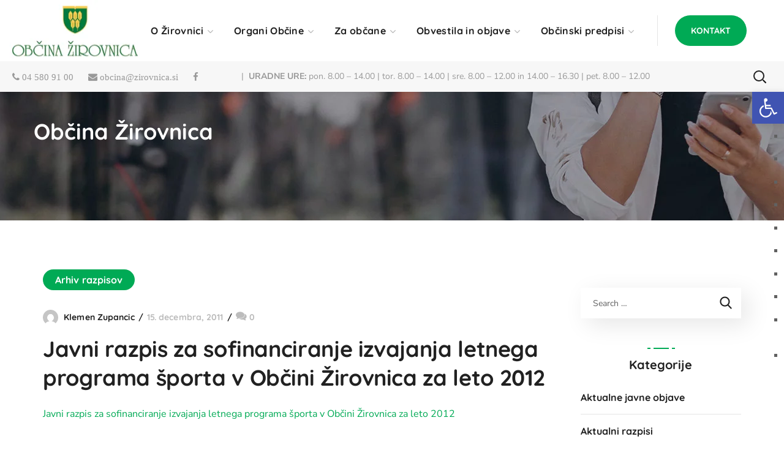

--- FILE ---
content_type: text/html; charset=UTF-8
request_url: https://zirovnica.si/javni-razpis-za-sofinanciranje-izvajanja-letnega-programa-sporta-v-obcini-zirovnica-za-leto-2012/
body_size: 48701
content:
<!DOCTYPE html><html lang="sl-SI"><head><script data-no-optimize="1">var litespeed_docref=sessionStorage.getItem("litespeed_docref");litespeed_docref&&(Object.defineProperty(document,"referrer",{get:function(){return litespeed_docref}}),sessionStorage.removeItem("litespeed_docref"));</script> <meta http-equiv="Content-Type" content="text/html; charset=UTF-8"><meta name="viewport" content="width=device-width, initial-scale=1, maximum-scale=1"><meta http-equiv="X-UA-Compatible" content="IE=Edge"><title>Javni razpis za sofinanciranje izvajanja letnega programa športa v Občini Žirovnica za leto 2012 &#8211; Občina Žirovnica</title><meta name='robots' content='max-image-preview:large' /><style>img:is([sizes="auto" i], [sizes^="auto," i]) { contain-intrinsic-size: 3000px 1500px }</style><link rel='dns-prefetch' href='//fonts.googleapis.com' /><link rel='preconnect' href='https://fonts.gstatic.com' crossorigin /><link rel="alternate" type="application/rss+xml" title="Občina Žirovnica &raquo; Vir" href="https://zirovnica.si/feed/" /><style id="litespeed-ccss">:root,:before,:after{--mec-color-skin:#45ab48;--mec-color-skin-rgba-1:rgba(69,171,72,.25);--mec-color-skin-rgba-2:rgba(69,171,72,.5);--mec-color-skin-rgba-3:rgba(69,171,72,.75);--mec-color-skin-rgba-4:rgba(69,171,72,.11);--mec-container-normal-width:1196px;--mec-container-large-width:1690px;--mec-fes-main-color:#40d9f1;--mec-fes-main-color-rgba-1:rgba(64,217,241,.12);--mec-fes-main-color-rgba-2:rgba(64,217,241,.23);--mec-fes-main-color-rgba-3:rgba(64,217,241,.03);--mec-fes-main-color-rgba-4:rgba(64,217,241,.3);--mec-fes-main-color-rgba-5:rgb(64 217 241/7%);--mec-fes-main-color-rgba-6:rgba(64,217,241,.2);--mec-fluent-main-color:#ade7ff;--mec-fluent-main-color-rgba-1:rgba(173,231,255,.3);--mec-fluent-main-color-rgba-2:rgba(173,231,255,.8);--mec-fluent-main-color-rgba-3:rgba(173,231,255,.1);--mec-fluent-main-color-rgba-4:rgba(173,231,255,.2);--mec-fluent-main-color-rgba-5:rgba(173,231,255,.7);--mec-fluent-main-color-rgba-6:rgba(173,231,255,.7);--mec-fluent-bold-color:#00acf8;--mec-fluent-bg-hover-color:#ebf9ff;--mec-fluent-bg-color:#f5f7f8;--mec-fluent-second-bg-color:#d6eef9}:root{--fc-daygrid-event-dot-width:8px;--fc-list-event-dot-width:10px;--fc-list-event-hover-bg-color:#f5f5f5}ul{box-sizing:border-box}:root{--wp--preset--font-size--normal:16px;--wp--preset--font-size--huge:42px}.screen-reader-text{clip:rect(1px,1px,1px,1px);word-wrap:normal!important;border:0;-webkit-clip-path:inset(50%);clip-path:inset(50%);height:1px;margin:-1px;overflow:hidden;padding:0;position:absolute;width:1px}body{--wp--preset--color--black:#000;--wp--preset--color--cyan-bluish-gray:#abb8c3;--wp--preset--color--white:#fff;--wp--preset--color--pale-pink:#f78da7;--wp--preset--color--vivid-red:#cf2e2e;--wp--preset--color--luminous-vivid-orange:#ff6900;--wp--preset--color--luminous-vivid-amber:#fcb900;--wp--preset--color--light-green-cyan:#7bdcb5;--wp--preset--color--vivid-green-cyan:#00d084;--wp--preset--color--pale-cyan-blue:#8ed1fc;--wp--preset--color--vivid-cyan-blue:#0693e3;--wp--preset--color--vivid-purple:#9b51e0;--wp--preset--gradient--vivid-cyan-blue-to-vivid-purple:linear-gradient(135deg,rgba(6,147,227,1) 0%,#9b51e0 100%);--wp--preset--gradient--light-green-cyan-to-vivid-green-cyan:linear-gradient(135deg,#7adcb4 0%,#00d082 100%);--wp--preset--gradient--luminous-vivid-amber-to-luminous-vivid-orange:linear-gradient(135deg,rgba(252,185,0,1) 0%,rgba(255,105,0,1) 100%);--wp--preset--gradient--luminous-vivid-orange-to-vivid-red:linear-gradient(135deg,rgba(255,105,0,1) 0%,#cf2e2e 100%);--wp--preset--gradient--very-light-gray-to-cyan-bluish-gray:linear-gradient(135deg,#eee 0%,#a9b8c3 100%);--wp--preset--gradient--cool-to-warm-spectrum:linear-gradient(135deg,#4aeadc 0%,#9778d1 20%,#cf2aba 40%,#ee2c82 60%,#fb6962 80%,#fef84c 100%);--wp--preset--gradient--blush-light-purple:linear-gradient(135deg,#ffceec 0%,#9896f0 100%);--wp--preset--gradient--blush-bordeaux:linear-gradient(135deg,#fecda5 0%,#fe2d2d 50%,#6b003e 100%);--wp--preset--gradient--luminous-dusk:linear-gradient(135deg,#ffcb70 0%,#c751c0 50%,#4158d0 100%);--wp--preset--gradient--pale-ocean:linear-gradient(135deg,#fff5cb 0%,#b6e3d4 50%,#33a7b5 100%);--wp--preset--gradient--electric-grass:linear-gradient(135deg,#caf880 0%,#71ce7e 100%);--wp--preset--gradient--midnight:linear-gradient(135deg,#020381 0%,#2874fc 100%);--wp--preset--font-size--small:13px;--wp--preset--font-size--medium:20px;--wp--preset--font-size--large:36px;--wp--preset--font-size--x-large:42px;--wp--preset--spacing--20:.44rem;--wp--preset--spacing--30:.67rem;--wp--preset--spacing--40:1rem;--wp--preset--spacing--50:1.5rem;--wp--preset--spacing--60:2.25rem;--wp--preset--spacing--70:3.38rem;--wp--preset--spacing--80:5.06rem;--wp--preset--shadow--natural:6px 6px 9px rgba(0,0,0,.2);--wp--preset--shadow--deep:12px 12px 50px rgba(0,0,0,.4);--wp--preset--shadow--sharp:6px 6px 0px rgba(0,0,0,.2);--wp--preset--shadow--outlined:6px 6px 0px -3px rgba(255,255,255,1),6px 6px rgba(0,0,0,1);--wp--preset--shadow--crisp:6px 6px 0px rgba(0,0,0,1)}#cookie-law-info-bar{font-size:15px;margin:0 auto;padding:12px 10px;position:absolute;text-align:center;box-sizing:border-box;width:100%;z-index:9999;display:none;left:0;font-weight:300;box-shadow:0 -1px 10px 0 rgba(172,171,171,.3)}#cookie-law-info-again{font-size:10pt;margin:0;padding:5px 10px;text-align:center;z-index:9999;box-shadow:#161616 2px 2px 5px 2px}#cookie-law-info-bar span{vertical-align:middle}.cli-plugin-button,.cli-plugin-button:visited{display:inline-block;padding:9px 12px;color:#fff;text-decoration:none;position:relative;margin-left:5px;text-decoration:none}.cli-plugin-main-link{margin-left:0;font-weight:550;text-decoration:underline}.cli-plugin-button,.cli-plugin-button:visited,.medium.cli-plugin-button,.medium.cli-plugin-button:visited{font-size:13px;font-weight:400;line-height:1}.cli-plugin-button{margin-top:5px}.cli-bar-popup{-moz-background-clip:padding;-webkit-background-clip:padding;background-clip:padding-box;-webkit-border-radius:30px;-moz-border-radius:30px;border-radius:30px;padding:20px}.cli-container-fluid{padding-right:15px;padding-left:15px;margin-right:auto;margin-left:auto}.cli-row{display:-ms-flexbox;display:flex;-ms-flex-wrap:wrap;flex-wrap:wrap;margin-right:-15px;margin-left:-15px}.cli-align-items-stretch{-ms-flex-align:stretch!important;align-items:stretch!important}.cli-px-0{padding-left:0;padding-right:0}.cli-btn{font-size:14px;display:inline-block;font-weight:400;text-align:center;white-space:nowrap;vertical-align:middle;border:1px solid transparent;padding:.5rem 1.25rem;line-height:1;border-radius:.25rem}.cli-modal-backdrop{position:fixed;top:0;right:0;bottom:0;left:0;z-index:1040;background-color:#000;display:none}.cli-modal-backdrop.cli-fade{opacity:0}.cli-modal a{text-decoration:none}.cli-modal .cli-modal-dialog{position:relative;width:auto;margin:.5rem;font-family:-apple-system,BlinkMacSystemFont,"Segoe UI",Roboto,"Helvetica Neue",Arial,sans-serif,"Apple Color Emoji","Segoe UI Emoji","Segoe UI Symbol";font-size:1rem;font-weight:400;line-height:1.5;color:#212529;text-align:left;display:-ms-flexbox;display:flex;-ms-flex-align:center;align-items:center;min-height:calc(100% - (.5rem*2))}@media (min-width:576px){.cli-modal .cli-modal-dialog{max-width:500px;margin:1.75rem auto;min-height:calc(100% - (1.75rem*2))}}@media (min-width:992px){.cli-modal .cli-modal-dialog{max-width:900px}}.cli-modal-content{position:relative;display:-ms-flexbox;display:flex;-ms-flex-direction:column;flex-direction:column;width:100%;background-color:#fff;background-clip:padding-box;border-radius:.3rem;outline:0}.cli-modal .cli-modal-close{position:absolute;right:10px;top:10px;z-index:1;padding:0;background-color:transparent!important;border:0;-webkit-appearance:none;font-size:1.5rem;font-weight:700;line-height:1;color:#000;text-shadow:0 1px 0 #fff}.cli-switch{display:inline-block;position:relative;min-height:1px;padding-left:70px;font-size:14px}.cli-switch input[type=checkbox]{display:none}.cli-switch .cli-slider{background-color:#e3e1e8;height:24px;width:50px;bottom:0;left:0;position:absolute;right:0;top:0}.cli-switch .cli-slider:before{background-color:#fff;bottom:2px;content:"";height:20px;left:2px;position:absolute;width:20px}.cli-switch input:checked+.cli-slider{background-color:#00acad}.cli-switch input:checked+.cli-slider:before{transform:translateX(26px)}.cli-switch .cli-slider{border-radius:34px}.cli-switch .cli-slider:before{border-radius:50%}.cli-tab-content{background:#fff}.cli-tab-content{width:100%;padding:30px}@media (max-width:767px){.cli-tab-content{padding:30px 10px}}.cli-container-fluid{padding-right:15px;padding-left:15px;margin-right:auto;margin-left:auto}.cli-row{display:-ms-flexbox;display:flex;-ms-flex-wrap:wrap;flex-wrap:wrap;margin-right:-15px;margin-left:-15px}.cli-align-items-stretch{-ms-flex-align:stretch!important;align-items:stretch!important}.cli-px-0{padding-left:0;padding-right:0}.cli-btn{font-size:14px;display:inline-block;font-weight:400;text-align:center;white-space:nowrap;vertical-align:middle;border:1px solid transparent;padding:.5rem 1.25rem;line-height:1;border-radius:.25rem}.cli-modal-backdrop{position:fixed;top:0;right:0;bottom:0;left:0;z-index:1040;background-color:#000;-webkit-transform:scale(0);transform:scale(0)}.cli-modal-backdrop.cli-fade{opacity:0}.cli-modal{position:fixed;top:0;right:0;bottom:0;left:0;z-index:99999;transform:scale(0);overflow:hidden;outline:0;display:none}.cli-modal a{text-decoration:none}.cli-modal .cli-modal-dialog{position:relative;width:auto;margin:.5rem;font-family:inherit;font-size:1rem;font-weight:400;line-height:1.5;color:#212529;text-align:left;display:-ms-flexbox;display:flex;-ms-flex-align:center;align-items:center;min-height:calc(100% - (.5rem*2))}@media (min-width:576px){.cli-modal .cli-modal-dialog{max-width:500px;margin:1.75rem auto;min-height:calc(100% - (1.75rem*2))}}.cli-modal-content{position:relative;display:-ms-flexbox;display:flex;-ms-flex-direction:column;flex-direction:column;width:100%;background-color:#fff;background-clip:padding-box;border-radius:.2rem;box-sizing:border-box;outline:0}.cli-switch{display:inline-block;position:relative;min-height:1px;padding-left:38px;font-size:14px}.cli-switch input[type=checkbox]{display:none}.cli-switch .cli-slider{background-color:#e3e1e8;height:20px;width:38px;bottom:0;left:0;position:absolute;right:0;top:0}.cli-switch .cli-slider:before{background-color:#fff;bottom:2px;content:"";height:15px;left:3px;position:absolute;width:15px}.cli-switch input:checked+.cli-slider{background-color:#61a229}.cli-switch input:checked+.cli-slider:before{transform:translateX(18px)}.cli-switch .cli-slider{border-radius:34px;font-size:0}.cli-switch .cli-slider:before{border-radius:50%}.cli-tab-content{background:#fff}.cli-tab-content{width:100%;padding:5px 30px 5px 5px;box-sizing:border-box}@media (max-width:767px){.cli-tab-content{padding:30px 10px}}.cli-tab-footer .cli-btn{background-color:#00acad;padding:10px 15px;text-decoration:none}.cli-tab-footer .wt-cli-privacy-accept-btn{background-color:#61a229;color:#fff;border-radius:0}.cli-tab-footer{width:100%;text-align:right;padding:20px 0}.cli-col-12{width:100%}.cli-tab-header{display:flex;justify-content:space-between}.cli-tab-header a:before{width:10px;height:2px;left:0;top:calc(50% - 1px)}.cli-tab-header a:after{width:2px;height:10px;left:4px;top:calc(50% - 5px);-webkit-transform:none;transform:none}.cli-tab-header a:before{width:7px;height:7px;border-right:1px solid #4a6e78;border-bottom:1px solid #4a6e78;content:" ";transform:rotate(-45deg);margin-right:10px}.cli-tab-header a.cli-nav-link{position:relative;display:flex;align-items:center;font-size:14px;color:#000;text-transform:capitalize}.cli-tab-header{border-radius:5px;padding:12px 15px;background-color:#f2f2f2}.cli-modal .cli-modal-close{position:absolute;right:0;top:0;z-index:1;-webkit-appearance:none;width:40px;height:40px;padding:0;border-radius:50%;padding:10px;background:0 0;border:none;min-width:40px}.cli-tab-container h4{font-family:inherit;font-size:16px;margin-bottom:15px;margin:10px 0}#cliSettingsPopup .cli-tab-section-container{padding-top:12px}.cli-privacy-content-text{font-size:14px;line-height:1.4;margin-top:0;padding:0;color:#000}.cli-tab-content{display:none}.cli-tab-section .cli-tab-content{padding:10px 20px 5px}.cli-tab-section{margin-top:5px}@media (min-width:992px){.cli-modal .cli-modal-dialog{max-width:645px}}.cli-switch .cli-slider:after{content:attr(data-cli-disable);position:absolute;right:50px;color:#000;font-size:12px;text-align:right;min-width:80px}.cli-switch input:checked+.cli-slider:after{content:attr(data-cli-enable)}.cli-privacy-overview:not(.cli-collapsed) .cli-privacy-content{max-height:60px;overflow:hidden}a.cli-privacy-readmore{font-size:12px;margin-top:12px;display:inline-block;padding-bottom:0;color:#000;text-decoration:underline}.cli-modal-footer{position:relative}a.cli-privacy-readmore:before{content:attr(data-readmore-text)}.cli-modal-close svg{fill:#000}span.cli-necessary-caption{color:#000;font-size:12px}.cli-tab-container .cli-row{max-height:500px;overflow-y:auto}.wt-cli-sr-only{display:none;font-size:16px}.cli-bar-container{float:none;margin:0 auto;display:-webkit-box;display:-moz-box;display:-ms-flexbox;display:-webkit-flex;display:flex;justify-content:space-between;-webkit-box-align:center;-moz-box-align:center;-ms-flex-align:center;-webkit-align-items:center;align-items:center}.cli-bar-btn_container{margin-left:20px;display:-webkit-box;display:-moz-box;display:-ms-flexbox;display:-webkit-flex;display:flex;-webkit-box-align:center;-moz-box-align:center;-ms-flex-align:center;-webkit-align-items:center;align-items:center;flex-wrap:nowrap}.cli-bar-btn_container a{white-space:nowrap}.cli-style-v2 .cli-plugin-main-link{font-weight:inherit}.cli-style-v2{font-size:11pt;line-height:18px;font-weight:400}.cli-style-v2 .cli-bar-message{width:70%;text-align:left}.cli-style-v2 .cli-bar-btn_container .cli_action_button,.cli-style-v2 .cli-bar-btn_container .cli_settings_button{margin-left:5px}.cli-style-v2 .cli-plugin-main-link:not(.cli-plugin-button),.cli-style-v2 .cli_settings_button:not(.cli-plugin-button){text-decoration:underline}.cli-style-v2 .cli-bar-btn_container .cli-plugin-button{margin-top:5px;margin-bottom:5px}.wt-cli-necessary-checkbox{display:none!important}@media (max-width:985px){.cli-style-v2 .cli-bar-message{width:100%}.cli-style-v2.cli-bar-container{justify-content:left;flex-wrap:wrap}.cli-style-v2 .cli-bar-btn_container{margin-left:0;margin-top:10px}}.wt-cli-privacy-overview-actions{padding-bottom:0}@media only screen and (max-width:479px) and (min-width:320px){.cli-style-v2 .cli-bar-btn_container{flex-wrap:wrap}}.wt-cli-cookie-description{font-size:14px;line-height:1.4;margin-top:0;padding:0;color:#000}body{animation:fadein 1.2s;-moz-animation:fadein 1.2s;-webkit-animation:fadein 1.2s;-o-animation:fadein 1.2s}@keyframes fadein{from{opacity:0}to{opacity:1}}@-moz-keyframes fadein{from{opacity:0}to{opacity:1}}@-webkit-keyframes fadein{from{opacity:0}to{opacity:1}}@-o-keyframes fadein{from{opacity:0}to{opacity:1}}.fa{display:inline-block;font:normal normal normal 14px/1 FontAwesome;font-size:inherit;text-rendering:auto;-webkit-font-smoothing:antialiased;-moz-osx-font-smoothing:grayscale}.fa-phone:before{content:"\f095"}.fa-facebook:before{content:"\f09a"}.fa-envelope:before{content:"\f0e0"}.sr-only{position:absolute;width:1px;height:1px;padding:0;margin:-1px;overflow:hidden;clip:rect(0,0,0,0);border:0}html,body,div,span,img,strong,h1,h4,h5,p,a,ul,li,fieldset,form,label,legend{vertical-align:baseline;font-family:inherit;font-weight:inherit;font-style:inherit;font-size:100%;outline:0;padding:0;margin:0;border:0}body{position:relative;overflow-x:hidden}body,html{max-width:100%;-moz-osx-font-smoothing:grayscale;-webkit-font-smoothing:antialiased}strong{font-weight:700}ul{padding:0 0 20px}li ul{padding-bottom:0}img{vertical-align:top;max-width:100%;height:auto}label,legend{display:block;margin-bottom:5px;font-weight:500;font-size:18px}p{margin:0 0 20px}*{box-sizing:border-box}a{text-decoration:none}label,legend{font-weight:600}body input:not([type=checkbox]):not([type=submit]){display:block;height:50px;max-width:100%;margin:0;padding:10px;font-size:16px;font-weight:600;line-height:1.7;font-family:inherit;outline:none;border-radius:0;background:0 0;border:0;border-bottom:1px solid #dedede}input[type=submit],button{display:inline-block;height:56px;margin-bottom:0;border-width:3px;border-style:solid;border-radius:30px;padding:6px 26px;font-family:inherit;font-size:14px;line-height:28px;font-weight:700;letter-spacing:0;color:#fff;outline:none;-webkit-appearance:none;background:#fff;border-color:currentColor;text-transform:uppercase}.wgl-container{margin-right:auto;margin-left:auto;width:1170px}.fullwidth-wrapper{width:100%;padding:0 30px}.wgl-container:after,.wgl-container:before,.row:after,.row:before{display:table;line-height:0;content:""}.wgl-container:after,.row:after{clear:both}[class*=wgl_col-]{float:left;min-height:1px}.row{margin-left:-15px;margin-right:-15px}.row [class*=wgl_col-]{display:block;width:100%;padding-right:15px;padding-left:15px}#main{padding:40px 0;position:relative;z-index:0;min-height:50vh;overflow:hidden}.screen-reader-text{position:absolute!important;height:1px;width:1px;margin:-1px;border:0;padding:0;clip:rect(1px,1px,1px,1px);-webkit-clip-path:inset(50%);clip-path:inset(50%);word-wrap:normal!important;overflow:hidden}.wgl-theme-header{position:relative;z-index:2}.wgl-theme-header .wrapper a{color:inherit}.wgl-theme-header .wgl-button.elementor-button{display:inline-block;line-height:1;background-color:#818a91;color:#fff;fill:#fff;text-align:center;border-width:1px;border-style:solid;color:#fff;border-radius:0}.wgl-theme-header .wgl-sticky-header .wgl-logotype-container>a,.wgl-theme-header .wgl-sticky-header .wgl-logotype-container>a>img{max-height:none!important}.wgl-theme-header .wgl-mobile-header{display:none}.wgl-theme-header .wgl-mobile-header .header_search .wgl-search{background:0 0!important}.wgl-theme-header .mobile_nav_wrapper .primary-nav .menu{display:none}.wgl-theme-header.header_overlap{position:absolute;z-index:99;width:100%;left:0;top:0}.wgl-theme-header.header_shadow{box-shadow:1px 0 10px rgba(0,0,0,.1)}.wgl-theme-header .fullwidth-wrapper{padding:0}.wgl-header-row .wgl-header-row_wrapper{position:relative;display:flex;flex-flow:row nowrap;align-items:center;justify-content:space-between}.wgl-header-row .header_side.display_normal{flex:0 auto}.wgl-header-row .header_side.display_grow{flex:1}.wgl-header-row .header_side.display_grow .primary-nav>.menu{white-space:nowrap}.wgl-header-row .header_side.v_align_middle{align-self:center}.wgl-header-row .header_side.h_align_left{text-align:left}.wgl-header-row .header_side.h_align_center{text-align:center}.wgl-header-row .header_side.h_align_right{text-align:right}.wgl-header-row .header_side.display_grow.h_align_right{margin-left:auto}.wgl-header-row .header_side.display_grow.h_align_center{margin-right:auto;margin-left:auto}.wgl-header-row .header_side.display_grow.h_align_left{margin-right:auto}.wgl-header-row .header_side.display_grow.h_align_left .header_area_container{justify-content:flex-start}.wgl-header-row .header_side.display_grow.h_align_center .header_area_container{justify-content:center}.wgl-header-row .header_side.display_grow.h_align_right .header_area_container{justify-content:flex-end}.wgl-header-row .header_side[class^=position_left] .header_area_container>*:last-child{padding-right:0}.wgl-header-row .header_side[class^=position_right] .header_area_container>*:first-child{padding-left:0}.wgl-header-row .header_side[class^=position_left] .primary-nav ul li ul{left:0;right:auto}.wgl-header-row .header_side[class^=position_left] .primary-nav>ul>li:nth-last-child(1)>.sub-menu,.wgl-header-row .header_side[class^=position_left] .primary-nav>ul>li:nth-last-child(2)>.sub-menu,.wgl-header-row .header_side[class^=position_left] .primary-nav>ul>li:nth-last-child(3)>.sub-menu,.wgl-header-row .header_side[class^=position_left] .primary-nav>ul>li:nth-last-child(4)>.sub-menu{left:0;right:auto}.wgl-header-row .header_side,.wgl-header-row .header_render_editor,.wgl-header-row .wrapper,.wgl-header-row .header_area_container{max-width:100%;box-sizing:border-box}.header_area_container{max-height:100%;height:100%;display:inline-block}.header_area_container>*{display:inline-block;vertical-align:middle}.delimiter{position:relative;display:inline-block}.wgl-logotype-container img{vertical-align:middle;max-height:100%}.wgl-logotype-container a{color:inherit}.primary-nav{letter-spacing:.02em}.primary-nav ul li{display:inline-block;vertical-align:middle;line-height:inherit}.primary-nav ul li:before{display:none}.primary-nav>ul li{position:relative;padding-left:0}.primary-nav>ul{height:100%;padding:0;margin:0 -27px}.primary-nav>ul>li{height:100%}.primary-nav>ul>li>a{display:flex;position:relative;z-index:1;height:100%;vertical-align:middle;padding:0 18px;align-items:center;color:inherit;opacity:1}.primary-nav>ul>li>a>span{position:relative}.primary-nav ul li ul li{display:block}.primary-nav ul li ul li:first-child>a{border-radius:0}.primary-nav ul li ul li:last-child>a{border-radius:0}.primary-nav ul li ul{display:block;position:absolute;z-index:555;top:calc(100% + 15px);left:6px;min-width:280px;white-space:nowrap;margin-top:0;border:unset;border-radius:0;padding:0;text-align:left;opacity:0;visibility:hidden;box-shadow:11px 10px 38px 0px rgba(0,0,0,.1)}.primary-nav ul li ul .menu-item{line-height:inherit}.primary-nav ul li ul .menu-item a{display:block;padding:11px 30px;overflow:hidden;color:inherit;opacity:1}.primary-nav ul li ul li>a{position:relative}.primary-nav ul li ul li>a:after{display:block;content:"";height:0;width:100%;position:absolute;top:0;left:0;opacity:1;visibility:visible}.primary-nav ul li ul li>a>span{position:relative;display:inline-block;padding-left:0;z-index:1}.primary-nav>ul>li.menu-item-has-children>a>span{padding-right:14px}.primary-nav>ul>li.menu-item-has-children>a>span>.menu-item_plus:before{position:absolute;right:-2px;margin-top:2px;top:50%;content:"\f101";font-family:Flaticon;font-size:9px;vertical-align:middle;font-weight:400;transform:translateY(-50%) rotate(0deg);color:#b9b9b9}.primary-nav>.menu>.menu-item:nth-last-child(1)>.sub-menu,.primary-nav>.menu>.menu-item:nth-last-child(2)>.sub-menu,.primary-nav>.menu>.menu-item:nth-last-child(3)>.sub-menu,.primary-nav>.menu>.menu-item:nth-last-child(4)>.sub-menu{right:0}.primary-nav>.menu>.menu-item:nth-last-child(1)>.sub-menu,.primary-nav>.menu>.menu-item:nth-last-child(2)>.sub-menu,.primary-nav>.menu>.menu-item:nth-last-child(3)>.sub-menu,.primary-nav>.menu>.menu-item:nth-last-child(4)>.sub-menu{left:auto}.wgl-sticky-header{position:fixed;z-index:99999;top:0;left:0;width:100%;transform:translateY(-100%);overflow:hidden;opacity:0}.wgl-sticky-header.header_sticky_shadow .wgl-header-row{box-shadow:1px 0 10px rgba(0,0,0,.1)}.hamburger-box{display:inline-block;position:relative;width:20px;height:20px}.mobile-hamburger-toggle{padding:0;display:none;height:20px;font:inherit;color:inherit;text-transform:none;background-color:transparent;border:0;margin:0;overflow:visible}.hamburger-inner{display:block;top:50%;margin-top:calc(1px/-2)}.hamburger-inner,.hamburger-inner:before,.hamburger-inner:after{position:absolute;width:20px;height:1px;background-color:currentColor}.hamburger-inner:before,.hamburger-inner:after{content:"";display:block;top:-6px}.hamburger-inner:after{top:auto;bottom:-6px}.hamburger-box .hamburger-inner{top:0}.hamburger-box .hamburger-inner:before{top:6px}.hamburger-box .hamburger-inner:after{top:12px}.mobile_nav_wrapper .wgl-menu_overlay{position:fixed;top:0;left:0;width:100%;height:100%;background:rgba(0,0,0,.3);visibility:hidden;opacity:0}.mobile_nav_wrapper .primary-nav ul li ul li>a>span:before{display:none}.mobile_nav_wrapper .primary-nav{width:calc(100% + 17px)}.mobile_nav_wrapper .primary-nav>ul>li.menu-item-has-children>a:after{display:none}.mobile_nav_wrapper .primary-nav ul li a{position:relative;text-transform:capitalize}.mobile_nav_wrapper .primary-nav>ul>li.menu-item-has-children>a:after{display:none}.mobile_nav_wrapper .primary-nav>ul>li>a:after{display:none}.mobile_nav_wrapper .primary-nav>ul>li>a>span{padding-right:0!important}.mobile_nav_wrapper .primary-nav ul li ul li>a:before{display:none}.mobile_nav_wrapper .primary-nav ul li ul.sub-menu{position:relative;top:0!important;left:0!important;right:0!important;width:100%;box-sizing:border-box;padding:0 0 0 30px;min-width:auto;color:inherit;opacity:1;visibility:visible;white-space:initial;overflow:hidden;transform:none!important}.wgl-menu_outer{position:fixed;z-index:999;background-color:#222328;overflow:hidden;width:400px;height:100%;top:0;transform:translateX(-100%)}.wgl-menu_outer .mobile-hamburger-close{position:relative;z-index:999}.wgl-menu_outer .mobile-hamburger-toggle{position:absolute;top:50%;margin-top:-10px;right:16px}.wgl-menu_outer .mobile-hamburger-toggle .hamburger-inner{background-color:transparent}.wgl-menu_outer .mobile-hamburger-toggle .hamburger-inner:before{background:currentColor;top:0;transform:translate3d(0,6px,0) rotate(45deg)}.wgl-menu_outer .mobile-hamburger-toggle .hamburger-inner:after{background:currentColor;top:0;transform:translate3d(0,6px,0) rotate(-45deg)}.wgl-menu_outer .wgl-menu-outer_header{position:absolute;right:-45px;top:30px}.wgl-menu_outer .wgl-menu-outer_content{position:absolute;padding:30px;width:100%;bottom:17px;top:0;right:0;left:0;overflow-y:scroll;scrollbar-width:none}.wgl-menu_outer .wgl-menu-outer_content::-webkit-scrollbar{display:none}.mobile_nav_wrapper .wgl-menu-outer_content>*{margin-top:20px}.mobile_nav_wrapper .wgl-menu-outer_content>*:first-child{margin-top:0}.mobile_nav_wrapper .primary-nav>ul li{position:static}.mobile_nav_wrapper .primary-nav>ul>li>a span:before{display:none}.mobile_nav_wrapper .primary-nav>ul>li.menu-item-has-children>a:after{display:none}.mobile_nav_wrapper .primary-nav ul li ul li{border-bottom:0!important;margin:0}.mobile_nav_wrapper .primary-nav ul li ul li>a:after{display:none}.mobile_nav_wrapper .primary-nav ul li ul li>a>span{padding:0;background:0 0!important}.mobile_nav_wrapper .primary-nav ul li ul li>a>span:after{display:block;content:"";position:absolute;bottom:-8px;border-radius:0;width:100%;height:2px;margin-bottom:21px;visibility:hidden;opacity:0;margin-bottom:0}.mobile_nav_wrapper .primary-nav ul li ul.sub-menu{box-shadow:none;margin-top:0;border:none;width:100%;background-color:#222328;display:none}.mobile_nav_wrapper .primary-nav ul li ul.sub-menu:after{display:none}.wgl-mobile-header .wgl-header-row .header_side[class^=position_right] .header_area_container>*{padding-left:25px}.wgl-mobile-header .wgl-header-row .header_side[class^=position_right] .header_area_container>*:first-child{padding-left:0}.wgl-mobile-header .wgl-header-row .header_side[class^=position_left] .header_area_container>*{padding-right:25px}.wgl-mobile-header .wgl-header-row .header_side[class^=position_left] .header_area_container>*:last-child{padding-right:0}.wgl-mobile-header .wgl-header-row .header_side[class^=position_center] .header_area_container>*{padding-left:25px;padding-right:25px}.wgl-mobile-header .wgl-header-row .header_side[class^=position_center] .header_area_container>*:last-child,.wgl-mobile-header .wgl-header-row .header_side[class^=position_center] .header_area_container>*:first-child{padding-right:0;padding-left:0}@media only screen and (max-width:420px){.wgl-menu_outer{width:calc(100% - 48px)}}@media only screen and (max-width:1200px){.wgl-theme-header .wgl-sticky-header{display:none}}.page-header{padding:10px 0;position:relative;z-index:1}.page-header_wrapper{height:100%}.page-header_wrapper .wgl-container{height:100%}.page-header .page-header_content{height:100%;display:flex;flex-direction:column;justify-content:center}.page-header_align_left .page-header_content{align-items:flex-start}.page-header_title{color:inherit;font-weight:700}.header_search{position:relative;box-sizing:border-box;text-align:center}.header_search-button-wrapper{width:100%;height:100%;display:inline-block;position:relative;vertical-align:middle;text-align:center;color:#fff}.header_search-button-wrapper:before{content:"";display:inline-block;position:relative;height:100%;vertical-align:middle}.header_search-button{display:inline-block;position:relative;width:20px;height:20px;margin-top:0;vertical-align:middle}.header_search-button:before,.header_search-button:after{content:"";position:absolute;top:0;left:0;box-sizing:border-box;border:3px solid currentColor}.header_search-button:before{width:90%;height:90%;border-radius:50%;border-width:2px;transform:rotate(45deg)}.header_search-button:after{border-width:.5px;width:0;height:35%;left:90%;top:90%;margin-left:0;margin-top:0;background-color:currentColor;transform:translate(-50%,-50%) rotate(-45deg)}.header_search.search_standard .header_search-field{position:absolute;z-index:2;top:100%;right:0;border-radius:0;box-shadow:11px 10px 38px 0px rgba(0,0,0,.1);padding:20px;transform:scale3d(.8,.8,.8);opacity:0;visibility:hidden}.header_search.search_standard .header_search-field .search-form{position:relative;z-index:1}.header_search.search_standard .header_search-field .search-form:after{display:inline-block;position:absolute;z-index:1;width:50px;height:100%;top:0;right:0;content:"\f100";font:normal normal normal 14px/1 flaticon;font-size:21px;line-height:50px;text-align:center;border-radius:0}.header_search.search_standard .header_search-field .search-field{width:270px;height:50px;border:unset;padding:8px 70px 8px 20px;font-weight:400;font-size:16px;color:#79859c;background:#f6f6f6}.header_search.search_standard .header_search-field .search-button{position:absolute;z-index:2;height:100%;width:50px;right:0;top:0;font-size:0;background:0 0;border:none;box-shadow:none;outline:none;padding:0;margin:0}.header_search.search_mobile_menu:before{display:none!important}.header_search.search_mobile_menu .header_search-field{border-radius:0;padding:0;transform:scale3d(1,1,1);opacity:1;visibility:visible}.header_search.search_mobile_menu .header_search-field .search-form{position:relative;z-index:1;height:100%}.header_search.search_mobile_menu .header_search-field .search-form:after{display:inline-block;position:absolute;z-index:1;width:60px;height:60px;top:0;right:0;content:"\f100";font:normal normal normal 14px/1 flaticon;font-size:21px;line-height:54px;text-align:center;color:#fff;border-radius:0;border-width:3px;border-style:solid;box-sizing:border-box}.header_search.search_mobile_menu .header_search-field .search-field{width:100%;height:100%;border:unset;padding:8px 70px 8px 20px;font-weight:400;font-size:14px;background:0 0;opacity:1;visibility:visible;height:60px}.header_search.search_mobile_menu .header_search-field .search-button{position:absolute;z-index:2;height:100%;width:60px;right:0;top:0;font-size:0;background:0 0;border:none;box-shadow:none;outline:none;padding:0;margin:0}.wgl-mobile-header .header_search-button-wrapper{color:inherit}@media screen and (max-width:480px){.header_search .header_search-field .search-field{max-width:340px}.header_search-field .search-form{width:auto}}@media only screen and (max-width:440px){.header_search .header_search-field .search-field{max-width:260px}.header_search-field .search-form{width:auto}}@media only screen and (max-width:369px){.header_search .header_search-field .search-field{max-width:240px}.header_search-field .search-form{width:auto}}@media only screen and (max-width:329px){.header_search .header_search-field .search-field{max-width:200px}.header_search-field .search-form{width:auto}}@media only screen and (max-width:280px){.header_search .header_search-field .search-field{max-width:180px}.header_search-field .search-form{width:auto}}i{font-style:italic}.blog-post{margin-bottom:30px;position:relative}.blog-post_content h1{margin-bottom:8px}.meta-wrapper{margin-bottom:0;font-weight:700;padding-top:0;font-size:14px;line-height:0;color:#bcbcbc}.meta-wrapper *{line-height:25px;letter-spacing:.1px}.meta-wrapper a{color:#bcbcbc}.meta-wrapper span{opacity:1;display:inline-block;vertical-align:middle;position:relative}.meta-wrapper span+span:before{content:"/";margin:0 6px 0 2px;display:inline-block;vertical-align:middle;margin-top:-2px;border-radius:0}.meta-wrapper span.comments_post a:before{font-family:"Flaticon";content:"\f154";margin-right:5px;font-size:17px;line-height:1}.meta-wrapper .author_post img{border-radius:50%!important;margin-right:5px;max-width:25px;display:inline-block}.meta-wrapper .author_post a{text-transform:capitalize}.blog-post .blog-post_meta-categories{line-height:1;position:relative;z-index:1;top:-17px;left:0;margin-bottom:-10px}.blog-post .blog-post_meta-categories a{display:inline-block;line-height:34px;margin-bottom:0;font-weight:700;font-size:16px;color:#fff;padding:0 20px;border-radius:20px;margin-left:10px;margin-bottom:10px}.blog-post .blog-post_meta-categories span{line-height:1}.blog-post .blog-post_meta-categories span:before{display:none!important}.blog-post .blog-post_meta-categories span:first-child a{margin-left:0;border-radius:0 20px 20px 0}.single_meta .meta-wrapper{padding-top:0}.single_meta .blog-post_title{line-height:1.32;margin-bottom:18px;margin-top:7px;word-wrap:break-word;overflow-wrap:break-word;letter-spacing:-.01em}.single_type-2 .blog-post.blog-post-single-item .blog-post_content>.meta-wrapper{margin-bottom:0}.single_type-2 .blog-post.blog-post-single-item .blog-post_content>.meta-wrapper:first-child a{border-radius:20px}.single_type-2 .blog-post.blog-post-single-item .blog-post_content .blog-post_title{margin-top:15px;margin-bottom:21px;font-size:36px}.single_type-2 .blog-post.blog-post-single-item .blog-post_content .blog-post_meta-categories{position:relative;top:0;margin-bottom:22px}.single_type-2 .blog-post.blog-post-single-item.format-standard .blog-post_meta-categories{margin-top:0}.single_type-2 .blog-post.blog-post-single-item.format-standard .blog-post_meta-categories a{border-radius:20px}@media only screen and (max-width:600px){.single_type-2 .blog-post.blog-post-single-item .blog-post_content .meta-wrapper{max-width:100%}}@media screen and (max-width:420px){.single_meta .meta-wrapper span:after{display:none}}ul li{list-style-type:square}body ul{margin-left:0;padding-left:1.1em}body ul li{position:relative;z-index:1;line-height:38px}body ul>li:last-child{padding-bottom:0}#scroll_up{position:fixed;z-index:20;right:20px;bottom:20px;width:40px;height:40px;line-height:40px;text-align:center;opacity:0;transform:translateX(130%);border-radius:50%}#scroll_up:after{content:"\f101";display:inline-block;font-family:Flaticon;font-size:16px;transform:rotate(180deg)}body .widget{position:relative;z-index:1}body .widget:not(:first-child){padding-top:60px}body .widget .widget-title{margin-bottom:20px;position:relative;text-align:center}body .widget .widget-title .widget-title_wrapper{font-size:20px;line-height:1.6;position:relative;z-index:1;font-weight:700}body .widget .widget-title .widget-title_inner{padding-top:15px;position:relative}body .widget .widget-title .widget-title_inner:before{content:"";z-index:1;height:2px;width:5px;position:absolute;left:50%;top:0;margin-left:-22px}body .widget ul li{font-weight:700;font-size:16px;line-height:35px}body .widget ul li a{color:inherit}body .widget ul li:before{display:none}body .widget ul{padding:0}body .widget_categories{margin-bottom:15px}body .widget_categories>ul{margin-bottom:-15px}body .widget_categories ul{margin-top:-10px}body .widget_categories ul li:before{display:block;content:"";width:5px;height:5px;border-radius:50%;position:absolute;z-index:1;left:2px;top:18px;color:inherit}body .widget_categories ul li{display:flex;align-items:baseline;flex-wrap:wrap;justify-content:space-between;border-bottom:1px solid #e5e5e5;padding:12px 0;line-height:30px}body .widget_categories ul li:before{display:none}body .widget_categories a{padding:0;padding-right:40px;display:inline-block;font-size:16px;font-weight:700;position:relative}body .widget_categories ul li{padding-left:0;display:flex;align-items:baseline;flex-wrap:wrap}body .widget_search:not(:first-child){padding-top:30px}body .widget_search .search-form{position:relative;z-index:1}body .widget_search .search-form .search-field{width:100%;height:50px;padding:0 50px 0 20px;border:0;outline:none;font-weight:400;margin-bottom:0;border-radius:0;border:0;box-shadow:11px 10px 38px rgba(0,0,0,.1)}body .widget_search .search-form .search-button,body .widget_search .search-form:after{position:absolute;z-index:1;top:0;right:0;width:50px;height:50px;font-size:0;text-align:center;opacity:0;padding:0;margin:0}body .widget_search .search-form .search-button{z-index:2}body .widget_search .search-form:after{content:"\f100";font-family:"Flaticon";line-height:50px;font-size:20px;display:inline-block;text-rendering:auto;-webkit-font-smoothing:antialiased;-moz-osx-font-smoothing:grayscale;transform:translate(0,0);opacity:1;right:0;border-radius:0;background:#fff}.wgl-button.elementor-button{font-size:14px;font-weight:700;text-transform:uppercase;border-radius:30px}.wgl-button.elementor-button .elementor-button-content-wrapper{display:flex;align-items:center;justify-content:center;float:none}.wgl-button.elementor-button.elementor-size-md{font-size:14px;padding:18px 26px}.wgl-icon{margin:0}@media only screen and (max-width:1200px){.wgl-container{width:950px}.row:after{clear:both}}@media only screen and (min-width:768px){.row .wgl_col-9{width:75%}.row .wgl_col-3{width:25%}}@media only screen and (max-width:1024px){.row .wgl_col-3{width:50%}.row .sidebar-container.wgl_col-3{width:100%}}@media only screen and (max-width:992px){.wgl-container{width:728px}.page-header_content .page-header_title{display:block}}@media only screen and (max-width:767px){.row .wgl_col-3{width:100%}.wgl-container{width:560px}.sidebar-container{padding-top:35px}}@media only screen and (max-width:600px){.wgl-container{width:420px}}@media only screen and (max-width:480px){.wgl-container{width:90%}}.primary-nav ul li ul li:not(:last-child){border-bottom-width:1px;border-bottom-color:rgba(0,0,0,.1);border-bottom-style:solid}body{font-family:Nunito Sans;font-size:16px;line-height:1.875;font-weight:400;color:#616161}body input:not([type=checkbox]):not([type=submit]),label,.meta-wrapper{font-family:Nunito Sans}.header_search.search_standard .header_search-field .search-field,.blog-post_meta-categories span,.blog-post_meta-categories span:after{color:#616161}h1,h4,h5{font-family:Quicksand;font-weight:700}input[type=submit],button,body .widget,body .widget .widget-title,body .widget_categories a,legend,.wgl-button,.elementor-button,.page-header_title,.single_meta .meta-wrapper{font-family:Quicksand}input[type=submit]{font-family:Quicksand;color:#212121}button,h1,h4,h5,body .widget_categories ul li a,body .widget .widget-title .widget-title_wrapper,body .widget ul li,.wgl-button.elementor-button,.meta-wrapper span+span:before,.meta-wrapper .author_post a,body .widget_search .search-form:after{color:#212121}.header_search.search_standard .header_search-field .search-form:after,.header_search-button-wrapper{color:#212121}#scroll_up{background-color:#0a5;color:#fff}.primary-nav>ul{font-family:Quicksand;font-weight:700;line-height:30px;font-size:16px}.primary-nav ul li ul{font-family:Quicksand;font-weight:600;line-height:30px;font-size:15px}.wgl-theme-header .header_search-field,.primary-nav ul li ul{background-color:rgba(255,255,255,1);color:#212121}.mobile_nav_wrapper,.wgl-menu_outer,.wgl-menu_outer .mobile-hamburger-close,.mobile_nav_wrapper .primary-nav ul li ul.sub-menu{background-color:rgba(45,45,45,1);color:#fff}.mobile_nav_wrapper .wgl-menu_overlay{background-color:rgba(49,49,49,.8)}a,button,.header_search-field .search-form:after,.wgl-container ul li:before,body .widget .widget-title .widget-title_wrapper:before{color:#0a5}.primary-nav ul li ul li>a:after,.mobile_nav_wrapper .primary-nav>ul>li>a>span:after,.header_search.search_mobile_menu .header_search-field .search-form:after,.wgl-theme-header .wgl-button.elementor-button,.blog-post .blog-post_meta-categories span a,.wgl-container ul li:before{background-color:#0a5}aside>.widget+.widget:before{background-color:#0a5}body .widget .widget-title .widget-title_inner:before{background-color:#0a5;box-shadow:0px 0px 0 0 #0a5,10px 0px 0 0 #0a5,15px 0px 0 0 #0a5,20px 0px 0 0 #0a5,25px 0px 0 0 #0a5,30px 0px 0 0 #0a5,40px 0px 0 0 #0a5}.header_search{border-color:#0a5}.wgl-theme-header .header_search .header_search-field:after{border-bottom-color:rgba(0,170,85,.9)}body .widget .widget-title:before{background:#0a5}body{background:#fff}h1{font-family:Quicksand;font-weight:700;font-size:48px;line-height:56px}h4{font-family:Quicksand;font-weight:700;font-size:30px;line-height:42px}h5{font-family:Quicksand;font-weight:700;font-size:24px;line-height:38px}@media only screen and (max-width:1200px){.wgl-theme-header{background-color:rgba(49,49,49,1)!important;color:#fff!important}.hamburger-inner,.hamburger-inner:before,.hamburger-inner:after{background-color:#fff}}@media only screen and (max-width:1200px){.wgl-theme-header .wgl-mobile-header{display:block}.wgl-site-header{display:none}.wgl-theme-header .mobile-hamburger-toggle{display:inline-block}.wgl-theme-header .primary-nav{display:none}header.wgl-theme-header .mobile_nav_wrapper .primary-nav{display:block}.wgl-theme-header .wgl-sticky-header{display:none}}@media only screen and (max-width:1200px){body .wgl-theme-header.header_overlap{position:relative;z-index:2}}@media only screen and (max-width:768px){.page-header{padding-top:15px!important;padding-bottom:40px!important;height:230px!important}.page-header_content .page-header_title{color:#fefefe!important;font-size:24px!important;line-height:36px!important}}body .widget .widget-title .widget-title_wrapper:before{background-color:#0a5}body.single main .wgl-container{max-width:1170px;margin-left:auto;margin-right:auto}.hiddend{display:none!important}div.asl_w,div.asl_w *,div.asl_r,div.asl_r *,div.asl_s,div.asl_s *{-webkit-box-sizing:content-box;-moz-box-sizing:content-box;-ms-box-sizing:content-box;-o-box-sizing:content-box;box-sizing:content-box;padding:0;margin:0;border:0;border-radius:0;text-transform:none;text-shadow:none;box-shadow:none;text-decoration:none;text-align:left;letter-spacing:normal}div.asl_r,div.asl_r *{-webkit-touch-callout:none}div.asl_r{box-sizing:border-box;margin:12px 0 0}div.asl_m .proinput input::-ms-clear{display:none!important;width:0!important;height:0!important}div.asl_m .proinput input::-ms-reveal{display:none!important;width:0!important;height:0!important}div.asl_m input[type=search]::-webkit-search-decoration,div.asl_m input[type=search]::-webkit-search-cancel-button,div.asl_m input[type=search]::-webkit-search-results-button,div.asl_m input[type=search]::-webkit-search-results-decoration{display:none}div.asl_m input[type=search]{appearance:auto!important;-webkit-appearance:none!important}.hiddend{display:none}div.asl_m{width:100%;height:auto;border-radius:0;background:rgba(255,255,255,0);overflow:hidden;position:relative;z-index:200}div.asl_m .probox{width:auto;border-radius:5px;background:#fff;overflow:hidden;border:1px solid #fff;box-shadow:1px 0 3px #ccc inset;display:-webkit-flex;display:flex;-webkit-flex-direction:row;flex-direction:row}div.asl_m .probox .proinput{width:1px;height:100%;margin:0 0 0 10px;padding:0 5px;float:left;box-shadow:none;position:relative;flex:1 1 auto;-webkit-flex:1 1 auto;order:5;-webkit-order:5}div.asl_m .probox .proinput input:before,div.asl_m .probox .proinput input:after,div.asl_m .probox .proinput form:before,div.asl_m .probox .proinput form:after{display:none}div.asl_m .probox .proinput input{height:28px;border:0;background:0 0;width:100%;box-shadow:none;margin:-1px;padding:0;left:0;line-height:normal!important;display:block;min-height:unset;max-height:unset}div.asl_m .probox .proinput input::-webkit-input-placeholder{opacity:.85}div.asl_m .probox .proinput input::-moz-placeholder{opacity:.85}div.asl_m .probox .proinput input:-ms-input-placeholder{opacity:.85}div.asl_m .probox .proinput input:-moz-placeholder{opacity:.85}div.asl_m .proinput input.orig{padding:0!important;margin:0!important;background:0 0!important;border:none!important;background-color:transparent!important;box-shadow:none!important;z-index:10;position:relative}div.asl_m .proinput input.autocomplete{padding:0!important;margin:0;background:0 0!important;border:none!important;background-color:transparent!important;box-shadow:none!important;opacity:.2}div.asl_m .probox .proinput input.autocomplete{border:0;background:0 0;width:100%;box-shadow:none;margin:0;margin-top:-28px!important;padding:0;left:0;position:relative;z-index:9}div.asl_m .probox .proloading,div.asl_m .probox .proclose,div.asl_m .probox .promagnifier,div.asl_m .probox .prosettings{width:20px;height:20px;background:0 0;background-size:20px 20px;float:right;box-shadow:none;margin:0;padding:0;text-align:center;flex:0 0 auto;-webkit-flex:0 0 auto;z-index:100}div.asl_m .probox .promagnifier{order:10;-webkit-order:10}div.asl_m .probox .prosettings{order:1;-webkit-order:1}div.asl_m .probox .proloading,div.asl_m .probox .proclose{background-position:center center;display:none;background-size:auto;background-repeat:no-repeat;background-color:transparent;order:6;-webkit-order:6}div.asl_m .probox .proclose{position:relative}div.asl_m .probox .promagnifier .innericon,div.asl_m .probox .prosettings .innericon{background-size:20px 20px;background-position:center center;background-repeat:no-repeat;background-color:transparent;width:100%;height:100%;text-align:center;overflow:hidden;line-height:initial;display:block}div.asl_m .probox .promagnifier .innericon svg,div.asl_m .probox .prosettings .innericon svg{height:100%;width:22px;vertical-align:baseline;display:inline-block}div.asl_m .probox .proloading{padding:2px;box-sizing:border-box}div.asl_m .probox div.asl_loader,div.asl_m .probox div.asl_loader *{box-sizing:border-box!important;margin:0;padding:0;box-shadow:none}div.asl_m .probox div.asl_loader{box-sizing:border-box;display:flex;flex:0 1 auto;flex-direction:column;flex-grow:0;flex-shrink:0;flex-basis:28px;max-width:100%;max-height:100%;width:100%;height:100%;align-items:center;justify-content:center}div.asl_m .probox div.asl_loader-inner{width:100%;margin:0 auto;text-align:center;height:100%}@-webkit-keyframes rotate-simple{0%{-webkit-transform:rotate(0deg);transform:rotate(0deg)}50%{-webkit-transform:rotate(180deg);transform:rotate(180deg)}100%{-webkit-transform:rotate(360deg);transform:rotate(360deg)}}@keyframes rotate-simple{0%{-webkit-transform:rotate(0deg);transform:rotate(0deg)}50%{-webkit-transform:rotate(180deg);transform:rotate(180deg)}100%{-webkit-transform:rotate(360deg);transform:rotate(360deg)}}div.asl_m .probox div.asl_simple-circle{margin:0;height:100%;width:100%;animation:rotate-simple .8s infinite linear;-webkit-animation:rotate-simple .8s infinite linear;border:4px solid #fff;border-right-color:transparent!important;border-radius:50%;box-sizing:border-box}div.asl_m .probox .proclose svg{background:#333;border-radius:50%;position:absolute;top:50%;width:20px;height:20px;margin-top:-10px;left:50%;margin-left:-10px;fill:#fefefe;padding:4px;box-sizing:border-box;box-shadow:0 0 0 2px rgba(255,255,255,.9)}div.asl_r *{text-decoration:none;text-shadow:none}div.asl_r .results{overflow:hidden;width:auto;height:0;margin:0;padding:0}div.asl_r .resdrg{height:auto}div.asl_s.searchsettings{width:200px;height:auto;position:absolute;display:none;z-index:1101;border-radius:0 0 3px 3px;visibility:hidden;padding:0}div.asl_s.searchsettings form{display:flex;flex-wrap:wrap;margin:0 0 12px!important;padding:0!important}div.asl_s.searchsettings .asl_option_inner{margin:2px 10px 0;*padding-bottom:10px}div.asl_s.searchsettings .asl_option_label{font-size:14px;line-height:20px!important;margin:0;width:150px;text-shadow:none;padding:0;min-height:20px;border:none;background:0 0;float:none}div.asl_s.searchsettings .asl_option_inner input[type=checkbox]{display:none!important}div.asl_s.searchsettings .asl_option{display:flex;flex-direction:row;-webkit-flex-direction:row;align-items:flex-start;margin:0 0 10px}div.asl_s.searchsettings .asl_option_inner{width:17px;height:17px;position:relative;flex-grow:0;-webkit-flex-grow:0;flex-shrink:0;-webkit-flex-shrink:0}div.asl_s.searchsettings .asl_option_inner .asl_option_checkbox{position:absolute;width:17px;height:17px;top:0;padding:0;border-radius:2px;-webkit-box-shadow:inset 0 1px 1px rgba(0,0,0,.5),0 1px 0 rgba(255,255,255,.2);-moz-box-shadow:inset 0 1px 1px rgba(0,0,0,.5),0 1px 0 rgba(255,255,255,.2);box-shadow:inset 0 1px 1px rgba(0,0,0,.5),0 1px 0 rgba(255,255,255,.2);overflow:hidden;font-size:0!important;color:rgba(0,0,0,0)}div.asl_r.vertical .results,div.asl_s.searchsettings .asl_sett_scroll{scrollbar-width:thin;scrollbar-color:rgba(0,0,0,.5) transparent}div.asl_r.vertical .results::-webkit-scrollbar{width:10px}div.asl_s.searchsettings .asl_sett_scroll::-webkit-scrollbar{width:6px}div.asl_s.searchsettings .asl_sett_scroll::-webkit-scrollbar-track{background:0 0;box-shadow:inset 0 0 12px 12px transparent;border:none}div.asl_r.vertical .results::-webkit-scrollbar-track{background:#fff;box-shadow:inset 0 0 12px 12px transparent;border:solid 2px transparent}div.asl_r.vertical .results::-webkit-scrollbar-thumb,div.asl_s.searchsettings .asl_sett_scroll::-webkit-scrollbar-thumb{background:0 0;box-shadow:inset 0 0 12px 12px rgba(0,0,0,0);border:solid 2px transparent;border-radius:12px}div.asl_s.searchsettings .asl_sett_scroll::-webkit-scrollbar-thumb{border:none}@media (hover:none),(max-width:500px){div.asl_r.vertical .results::-webkit-scrollbar-thumb,div.asl_s.searchsettings .asl_sett_scroll::-webkit-scrollbar-thumb{box-shadow:inset 0 0 12px 12px rgba(0,0,0,.5)}}div.asl_s.searchsettings .asl_option_inner .asl_option_checkbox:after{opacity:0;font-family:'aslsicons2';content:"\e800";font-weight:400!important;background:0 0;border:none!important;box-sizing:content-box;color:#fff;height:100%;width:100%;padding:0!important;margin:1px 0 0!important;line-height:17px;text-align:center;text-decoration:none;text-shadow:none;display:block;font-size:11px!important;position:absolute;top:0;left:0;z-index:1}div.asl_s.searchsettings .asl_option_inner input[type=checkbox]:checked+.asl_option_checkbox:after{opacity:1}div.asl_s.searchsettings fieldset{position:relative;float:left}div.asl_s.searchsettings fieldset{background:0 0;font-size:.9em;margin:12px 0 0!important;padding:0;width:192px}div.asl_s.searchsettings fieldset .asl_option_label{width:130px;display:block}div.asl_s.searchsettings form fieldset legend{padding:5px 0 8px 10px}div.asl_w{width:100%;height:auto;border-radius:5px;background-color:#fff;overflow:hidden;border:0 solid #b5b5b5;border-radius:0;box-shadow:0 1px 0 0 #e4e4e4}div.asl_w .probox{margin:0;height:28px;background-color:#fff;border:0 none #fff;border-radius:0;box-shadow:0 0 0 0 #b5b5b5 inset}div.asl_w .probox .proinput{font-weight:400;font-family:Open Sans;color:#000!important;font-size:12px;line-height:normal!important;text-shadow:0 0 0 rgba(255,255,255,0)}div.asl_w .probox .proinput input{font-weight:400;font-family:Open Sans;color:#000!important;font-size:12px;line-height:normal!important;text-shadow:0 0 0 rgba(255,255,255,0);border:0;box-shadow:none}div.asl_w .probox .proinput input::-webkit-input-placeholder{font-weight:400;font-family:Open Sans;color:rgba(0,0,0,.6)!important;text-shadow:0 0 0 rgba(255,255,255,0)}div.asl_w .probox .proinput input::-moz-placeholder{font-weight:400;font-family:Open Sans;color:rgba(0,0,0,.6)!important;text-shadow:0 0 0 rgba(255,255,255,0)}div.asl_w .probox .proinput input:-ms-input-placeholder{font-weight:400;font-family:Open Sans;color:rgba(0,0,0,.6)!important;text-shadow:0 0 0 rgba(255,255,255,0)}div.asl_w .probox .proinput input:-moz-placeholder{font-weight:400;font-family:Open Sans;color:rgba(0,0,0,.6)!important;text-shadow:0 0 0 rgba(255,255,255,0)}div.asl_w .probox .proinput input.autocomplete{font-weight:400;font-family:Open Sans;color:#000;font-size:12px;line-height:15px;text-shadow:0 0 0 rgba(255,255,255,0)}div.asl_w .probox .proloading,div.asl_w .probox .proclose,div.asl_w .probox .promagnifier,div.asl_w .probox .prosettings{width:28px;height:28px}div.asl_w .probox .promagnifier .innericon svg{fill:#363636}div.asl_w .probox div.asl_simple-circle{border:4px solid #000}div.asl_w .probox .prosettings .innericon svg{fill:#363636}div.asl_w .probox .promagnifier{width:28px;height:28px;background-image:-o-linear-gradient(180deg,rgba(255,255,255,0),rgba(255,255,255,0));background-image:-ms-linear-gradient(180deg,rgba(255,255,255,0),rgba(255,255,255,0));background-image:-webkit-linear-gradient(180deg,rgba(255,255,255,0),rgba(255,255,255,0));background-image:linear-gradient(180deg,rgba(255,255,255,0),rgba(255,255,255,0));background-position:center center;background-repeat:no-repeat;border:0 solid #fff;border-radius:0;box-shadow:-1px 1px 0 0 rgba(255,255,255,.64) inset;background-size:100% 100%;background-position:center center;background-repeat:no-repeat}div.asl_w .probox div.prosettings{width:28px;height:28px;background-image:-o-linear-gradient(175deg,rgba(255,255,255,0),rgba(255,255,255,0));background-image:-ms-linear-gradient(175deg,rgba(255,255,255,0),rgba(255,255,255,0));background-image:-webkit-linear-gradient(175deg,rgba(255,255,255,0),rgba(255,255,255,0));background-image:linear-gradient(175deg,rgba(255,255,255,0),rgba(255,255,255,0));background-position:center center;background-repeat:no-repeat;float:right;border:0 solid #fff;border-radius:0;box-shadow:0 1px 0 0 rgba(255,255,255,.64) inset;background-size:100% 100%;order:7;-webkit-order:7}div.asl_r{position:absolute;z-index:1100}div.asl_r.vertical{padding:4px;background:#fff;border-radius:3px;border:0 solid #b5b5b5;border-radius:0;box-shadow:0 0 3px -1px rgba(0,0,0,.3);visibility:hidden;display:none}div.asl_s.searchsettings{background:#fff;box-shadow:0 0 0 1px #b5b5b5 inset}div.asl_s.searchsettings .asl_option_label{font-weight:700;font-family:Open Sans;color:#2b2b2b;font-size:12px;line-height:15px;text-shadow:0 0 0 rgba(255,255,255,0)}div.asl_s.searchsettings .asl_option_inner .asl_option_checkbox{background-image:linear-gradient(180deg,#222,#36373a);background-image:-webkit-linear-gradient(180deg,#222,#36373a);background-image:-moz-linear-gradient(180deg,#222,#36373a);background-image:-o-linear-gradient(180deg,#222,#36373a);background-image:-ms-linear-gradient(180deg,#222,#36373a)}div.asl_s.searchsettings fieldset legend{padding:5px 0 0 10px;margin:0;font-weight:400;font-family:Open Sans;color:#474747;font-size:13px;line-height:15px;text-shadow:0 0 0 rgba(255,255,255,0)}#pojo-a11y-toolbar{position:fixed;font-size:16px!important;line-height:1.4;z-index:9999}#pojo-a11y-toolbar.pojo-a11y-toolbar-right{right:-180px}#pojo-a11y-toolbar.pojo-a11y-toolbar-right .pojo-a11y-toolbar-toggle{right:180px}#pojo-a11y-toolbar .pojo-a11y-toolbar-toggle{position:absolute}#pojo-a11y-toolbar .pojo-a11y-toolbar-toggle a{display:inline-block;font-size:200%;line-height:0;padding:10px;-webkit-box-shadow:0 0 10px 0 rgba(0,0,0,.1);box-shadow:0 0 10px 0 rgba(0,0,0,.1)}#pojo-a11y-toolbar .pojo-a11y-toolbar-toggle svg{max-width:inherit}#pojo-a11y-toolbar .pojo-a11y-toolbar-overlay{border:1px solid;font-size:100%;width:180px}#pojo-a11y-toolbar .pojo-a11y-toolbar-overlay p.pojo-a11y-toolbar-title{display:block;line-height:2;font-weight:700;padding:10px 15px 0;margin:0}#pojo-a11y-toolbar .pojo-a11y-toolbar-overlay ul.pojo-a11y-toolbar-items{list-style:none;margin:0;padding:10px 0}#pojo-a11y-toolbar .pojo-a11y-toolbar-overlay ul.pojo-a11y-toolbar-items.pojo-a11y-links{border-top:1px solid}#pojo-a11y-toolbar .pojo-a11y-toolbar-overlay ul.pojo-a11y-toolbar-items li.pojo-a11y-toolbar-item a{display:block;padding:10px 15px;font-size:80%;line-height:1}#pojo-a11y-toolbar .pojo-a11y-toolbar-overlay ul.pojo-a11y-toolbar-items li.pojo-a11y-toolbar-item a svg{padding-right:6px;display:inline-block;width:1.5em;font-style:normal;font-weight:400;font-size:inherit;line-height:1;text-align:center;text-rendering:auto;vertical-align:middle}#pojo-a11y-toolbar .pojo-a11y-toolbar-overlay ul.pojo-a11y-toolbar-items li.pojo-a11y-toolbar-item a .pojo-a11y-toolbar-text{vertical-align:middle}@media (max-width:767px){#pojo-a11y-toolbar .pojo-a11y-toolbar-overlay p.pojo-a11y-toolbar-title{padding:7px 12px 0}#pojo-a11y-toolbar .pojo-a11y-toolbar-overlay ul.pojo-a11y-toolbar-items{padding:7px 0}#pojo-a11y-toolbar .pojo-a11y-toolbar-overlay ul.pojo-a11y-toolbar-items li.pojo-a11y-toolbar-item a{display:block;padding:7px 12px}}.pojo-skip-link{position:absolute;top:-1000em}#pojo-a11y-toolbar *,#pojo-a11y-toolbar :before,#pojo-a11y-toolbar :after{box-sizing:border-box}.pojo-a11y-visible-desktop{display:inherit!important}@media (min-width:768px) and (max-width:1024px){.pojo-a11y-visible-desktop{display:none!important}}@media (max-width:767px){.pojo-a11y-visible-desktop{display:none!important}}.pojo-sr-only{position:absolute;width:1px;height:1px;padding:0;margin:-1px;overflow:hidden;clip:rect(0,0,0,0);border:0}#pojo-a11y-toolbar .pojo-a11y-toolbar-toggle a{background-color:#4054b2;color:#fff}#pojo-a11y-toolbar .pojo-a11y-toolbar-overlay,#pojo-a11y-toolbar .pojo-a11y-toolbar-overlay ul.pojo-a11y-toolbar-items.pojo-a11y-links{border-color:#4054b2}#pojo-a11y-toolbar{top:150px!important}#pojo-a11y-toolbar .pojo-a11y-toolbar-overlay{background-color:#fff}#pojo-a11y-toolbar .pojo-a11y-toolbar-overlay ul.pojo-a11y-toolbar-items li.pojo-a11y-toolbar-item a,#pojo-a11y-toolbar .pojo-a11y-toolbar-overlay p.pojo-a11y-toolbar-title{color:#333}@media (max-width:767px){#pojo-a11y-toolbar{top:50px!important}}.asl_w_container{width:100%;margin:0;min-width:200px}div[id*=ajaxsearchlite].asl_m{width:100%}div.asl_r .results{max-height:none}.screen-reader-text{position:absolute;top:-10000em;width:1px;height:1px;margin:-1px;padding:0;overflow:hidden;clip:rect(0,0,0,0);border:0}.elementor *{box-sizing:border-box}:root{--page-title-display:block}.elementor-button{display:inline-block;line-height:1;background-color:#69727d;font-size:15px;padding:12px 24px;border-radius:3px;color:#fff;fill:#fff;text-align:center}.elementor-button:visited{color:#fff}.elementor-button-content-wrapper{display:flex;justify-content:center}.elementor-button-text{flex-grow:1;order:10;display:inline-block}.elementor-button.elementor-size-md{font-size:16px;padding:15px 30px;border-radius:4px}.elementor-button span{text-decoration:inherit}.elementor-kit-6{--e-global-color-primary:#0a5;--e-global-color-secondary:#212121;--e-global-color-text:#616161;--e-global-color-accent:#0a5;--e-global-color-32702a6:#000;--e-global-typography-primary-font-family:"Quicksand";--e-global-typography-primary-font-weight:700;--e-global-typography-secondary-font-family:"Quicksand";--e-global-typography-secondary-font-weight:700;--e-global-typography-text-font-family:"Nunito Sans";--e-global-typography-text-font-weight:400;--e-global-typography-accent-font-family:"Nunito Sans";--e-global-typography-accent-font-weight:400}</style><link rel="preload" data-asynced="1" data-optimized="2" as="style" onload="this.onload=null;this.rel='stylesheet'" href="https://zirovnica.si/wp-content/litespeed/css/cce61d35a53814fa47e76d24bba75207.css?ver=427df" /><script data-optimized="1" type="litespeed/javascript" data-src="https://zirovnica.si/wp-content/plugins/litespeed-cache/assets/js/css_async.min.js"></script> <style id='classic-theme-styles-inline-css' type='text/css'>/*! This file is auto-generated */
.wp-block-button__link{color:#fff;background-color:#32373c;border-radius:9999px;box-shadow:none;text-decoration:none;padding:calc(.667em + 2px) calc(1.333em + 2px);font-size:1.125em}.wp-block-file__button{background:#32373c;color:#fff;text-decoration:none}</style><style id='global-styles-inline-css' type='text/css'>:root{--wp--preset--aspect-ratio--square: 1;--wp--preset--aspect-ratio--4-3: 4/3;--wp--preset--aspect-ratio--3-4: 3/4;--wp--preset--aspect-ratio--3-2: 3/2;--wp--preset--aspect-ratio--2-3: 2/3;--wp--preset--aspect-ratio--16-9: 16/9;--wp--preset--aspect-ratio--9-16: 9/16;--wp--preset--color--black: #000000;--wp--preset--color--cyan-bluish-gray: #abb8c3;--wp--preset--color--white: #ffffff;--wp--preset--color--pale-pink: #f78da7;--wp--preset--color--vivid-red: #cf2e2e;--wp--preset--color--luminous-vivid-orange: #ff6900;--wp--preset--color--luminous-vivid-amber: #fcb900;--wp--preset--color--light-green-cyan: #7bdcb5;--wp--preset--color--vivid-green-cyan: #00d084;--wp--preset--color--pale-cyan-blue: #8ed1fc;--wp--preset--color--vivid-cyan-blue: #0693e3;--wp--preset--color--vivid-purple: #9b51e0;--wp--preset--gradient--vivid-cyan-blue-to-vivid-purple: linear-gradient(135deg,rgba(6,147,227,1) 0%,rgb(155,81,224) 100%);--wp--preset--gradient--light-green-cyan-to-vivid-green-cyan: linear-gradient(135deg,rgb(122,220,180) 0%,rgb(0,208,130) 100%);--wp--preset--gradient--luminous-vivid-amber-to-luminous-vivid-orange: linear-gradient(135deg,rgba(252,185,0,1) 0%,rgba(255,105,0,1) 100%);--wp--preset--gradient--luminous-vivid-orange-to-vivid-red: linear-gradient(135deg,rgba(255,105,0,1) 0%,rgb(207,46,46) 100%);--wp--preset--gradient--very-light-gray-to-cyan-bluish-gray: linear-gradient(135deg,rgb(238,238,238) 0%,rgb(169,184,195) 100%);--wp--preset--gradient--cool-to-warm-spectrum: linear-gradient(135deg,rgb(74,234,220) 0%,rgb(151,120,209) 20%,rgb(207,42,186) 40%,rgb(238,44,130) 60%,rgb(251,105,98) 80%,rgb(254,248,76) 100%);--wp--preset--gradient--blush-light-purple: linear-gradient(135deg,rgb(255,206,236) 0%,rgb(152,150,240) 100%);--wp--preset--gradient--blush-bordeaux: linear-gradient(135deg,rgb(254,205,165) 0%,rgb(254,45,45) 50%,rgb(107,0,62) 100%);--wp--preset--gradient--luminous-dusk: linear-gradient(135deg,rgb(255,203,112) 0%,rgb(199,81,192) 50%,rgb(65,88,208) 100%);--wp--preset--gradient--pale-ocean: linear-gradient(135deg,rgb(255,245,203) 0%,rgb(182,227,212) 50%,rgb(51,167,181) 100%);--wp--preset--gradient--electric-grass: linear-gradient(135deg,rgb(202,248,128) 0%,rgb(113,206,126) 100%);--wp--preset--gradient--midnight: linear-gradient(135deg,rgb(2,3,129) 0%,rgb(40,116,252) 100%);--wp--preset--font-size--small: 13px;--wp--preset--font-size--medium: 20px;--wp--preset--font-size--large: 36px;--wp--preset--font-size--x-large: 42px;--wp--preset--spacing--20: 0.44rem;--wp--preset--spacing--30: 0.67rem;--wp--preset--spacing--40: 1rem;--wp--preset--spacing--50: 1.5rem;--wp--preset--spacing--60: 2.25rem;--wp--preset--spacing--70: 3.38rem;--wp--preset--spacing--80: 5.06rem;--wp--preset--shadow--natural: 6px 6px 9px rgba(0, 0, 0, 0.2);--wp--preset--shadow--deep: 12px 12px 50px rgba(0, 0, 0, 0.4);--wp--preset--shadow--sharp: 6px 6px 0px rgba(0, 0, 0, 0.2);--wp--preset--shadow--outlined: 6px 6px 0px -3px rgba(255, 255, 255, 1), 6px 6px rgba(0, 0, 0, 1);--wp--preset--shadow--crisp: 6px 6px 0px rgba(0, 0, 0, 1);}:where(.is-layout-flex){gap: 0.5em;}:where(.is-layout-grid){gap: 0.5em;}body .is-layout-flex{display: flex;}.is-layout-flex{flex-wrap: wrap;align-items: center;}.is-layout-flex > :is(*, div){margin: 0;}body .is-layout-grid{display: grid;}.is-layout-grid > :is(*, div){margin: 0;}:where(.wp-block-columns.is-layout-flex){gap: 2em;}:where(.wp-block-columns.is-layout-grid){gap: 2em;}:where(.wp-block-post-template.is-layout-flex){gap: 1.25em;}:where(.wp-block-post-template.is-layout-grid){gap: 1.25em;}.has-black-color{color: var(--wp--preset--color--black) !important;}.has-cyan-bluish-gray-color{color: var(--wp--preset--color--cyan-bluish-gray) !important;}.has-white-color{color: var(--wp--preset--color--white) !important;}.has-pale-pink-color{color: var(--wp--preset--color--pale-pink) !important;}.has-vivid-red-color{color: var(--wp--preset--color--vivid-red) !important;}.has-luminous-vivid-orange-color{color: var(--wp--preset--color--luminous-vivid-orange) !important;}.has-luminous-vivid-amber-color{color: var(--wp--preset--color--luminous-vivid-amber) !important;}.has-light-green-cyan-color{color: var(--wp--preset--color--light-green-cyan) !important;}.has-vivid-green-cyan-color{color: var(--wp--preset--color--vivid-green-cyan) !important;}.has-pale-cyan-blue-color{color: var(--wp--preset--color--pale-cyan-blue) !important;}.has-vivid-cyan-blue-color{color: var(--wp--preset--color--vivid-cyan-blue) !important;}.has-vivid-purple-color{color: var(--wp--preset--color--vivid-purple) !important;}.has-black-background-color{background-color: var(--wp--preset--color--black) !important;}.has-cyan-bluish-gray-background-color{background-color: var(--wp--preset--color--cyan-bluish-gray) !important;}.has-white-background-color{background-color: var(--wp--preset--color--white) !important;}.has-pale-pink-background-color{background-color: var(--wp--preset--color--pale-pink) !important;}.has-vivid-red-background-color{background-color: var(--wp--preset--color--vivid-red) !important;}.has-luminous-vivid-orange-background-color{background-color: var(--wp--preset--color--luminous-vivid-orange) !important;}.has-luminous-vivid-amber-background-color{background-color: var(--wp--preset--color--luminous-vivid-amber) !important;}.has-light-green-cyan-background-color{background-color: var(--wp--preset--color--light-green-cyan) !important;}.has-vivid-green-cyan-background-color{background-color: var(--wp--preset--color--vivid-green-cyan) !important;}.has-pale-cyan-blue-background-color{background-color: var(--wp--preset--color--pale-cyan-blue) !important;}.has-vivid-cyan-blue-background-color{background-color: var(--wp--preset--color--vivid-cyan-blue) !important;}.has-vivid-purple-background-color{background-color: var(--wp--preset--color--vivid-purple) !important;}.has-black-border-color{border-color: var(--wp--preset--color--black) !important;}.has-cyan-bluish-gray-border-color{border-color: var(--wp--preset--color--cyan-bluish-gray) !important;}.has-white-border-color{border-color: var(--wp--preset--color--white) !important;}.has-pale-pink-border-color{border-color: var(--wp--preset--color--pale-pink) !important;}.has-vivid-red-border-color{border-color: var(--wp--preset--color--vivid-red) !important;}.has-luminous-vivid-orange-border-color{border-color: var(--wp--preset--color--luminous-vivid-orange) !important;}.has-luminous-vivid-amber-border-color{border-color: var(--wp--preset--color--luminous-vivid-amber) !important;}.has-light-green-cyan-border-color{border-color: var(--wp--preset--color--light-green-cyan) !important;}.has-vivid-green-cyan-border-color{border-color: var(--wp--preset--color--vivid-green-cyan) !important;}.has-pale-cyan-blue-border-color{border-color: var(--wp--preset--color--pale-cyan-blue) !important;}.has-vivid-cyan-blue-border-color{border-color: var(--wp--preset--color--vivid-cyan-blue) !important;}.has-vivid-purple-border-color{border-color: var(--wp--preset--color--vivid-purple) !important;}.has-vivid-cyan-blue-to-vivid-purple-gradient-background{background: var(--wp--preset--gradient--vivid-cyan-blue-to-vivid-purple) !important;}.has-light-green-cyan-to-vivid-green-cyan-gradient-background{background: var(--wp--preset--gradient--light-green-cyan-to-vivid-green-cyan) !important;}.has-luminous-vivid-amber-to-luminous-vivid-orange-gradient-background{background: var(--wp--preset--gradient--luminous-vivid-amber-to-luminous-vivid-orange) !important;}.has-luminous-vivid-orange-to-vivid-red-gradient-background{background: var(--wp--preset--gradient--luminous-vivid-orange-to-vivid-red) !important;}.has-very-light-gray-to-cyan-bluish-gray-gradient-background{background: var(--wp--preset--gradient--very-light-gray-to-cyan-bluish-gray) !important;}.has-cool-to-warm-spectrum-gradient-background{background: var(--wp--preset--gradient--cool-to-warm-spectrum) !important;}.has-blush-light-purple-gradient-background{background: var(--wp--preset--gradient--blush-light-purple) !important;}.has-blush-bordeaux-gradient-background{background: var(--wp--preset--gradient--blush-bordeaux) !important;}.has-luminous-dusk-gradient-background{background: var(--wp--preset--gradient--luminous-dusk) !important;}.has-pale-ocean-gradient-background{background: var(--wp--preset--gradient--pale-ocean) !important;}.has-electric-grass-gradient-background{background: var(--wp--preset--gradient--electric-grass) !important;}.has-midnight-gradient-background{background: var(--wp--preset--gradient--midnight) !important;}.has-small-font-size{font-size: var(--wp--preset--font-size--small) !important;}.has-medium-font-size{font-size: var(--wp--preset--font-size--medium) !important;}.has-large-font-size{font-size: var(--wp--preset--font-size--large) !important;}.has-x-large-font-size{font-size: var(--wp--preset--font-size--x-large) !important;}
:where(.wp-block-post-template.is-layout-flex){gap: 1.25em;}:where(.wp-block-post-template.is-layout-grid){gap: 1.25em;}
:where(.wp-block-columns.is-layout-flex){gap: 2em;}:where(.wp-block-columns.is-layout-grid){gap: 2em;}
:root :where(.wp-block-pullquote){font-size: 1.5em;line-height: 1.6;}</style><style id='thegov-main-inline-css' type='text/css'>.primary-nav ul li ul li:not(:last-child),.sitepress_container > .wpml-ls ul ul li:not(:last-child) {border-bottom-width: 1px;border-bottom-color: rgba(0,0,0,0.1);border-bottom-style: solid;}body {font-family: Nunito Sans;font-size: 16px;line-height: 1.875;font-weight: 400;color: #616161;}body input:not([type='checkbox']):not([type='submit']),select,textarea,label,blockquote cite,#comments .commentlist .comment_info .meta-wrapper *,.author-info_name,.meta-wrapper,.blog-post_info-wrap > .meta-wrapper *,.thegov_module_time_line_vertical .time_line-title,.isotope-filter a .number_filter,.author-widget_text,.wgl-portfolio-item-info_desc span,.blog-post.format-quote .blog-post_quote-author,.wgl_module_team .team-department,body .comment-form-cookies-consent > label,body .widget_product_categories .post_count,body .widget_meta .post_count,body .widget_archive .post_count,.wgl-accordion .wgl-accordion_panel .wgl-accordion_content,.elementor-widget-wgl-pricing-table .pricing_header .pricing_desc,.elementor-widget-wgl-time-line-vertical .time_line-content .time_line-text,.wgl-portfolio-single_wrapper .wgl-portfolio-item_cats,.wgl-working-hours .working-item .working-item_day,.wgl-working-hours .working-item .working-item_hours,.wgl-testimonials.type-inline_top .wgl-testimonials_quote {font-family: Nunito Sans;}.elementor-widget-wgl-time-line-vertical .time_line-content .time_line-text{font-weight: 400;}.wgl-tabs .wgl-tabs_content-wrap .wgl-tabs_content{font-family: Nunito Sans;font-weight: 400;}select,body .footer .select__field:before,body input:not([type='checkbox']):not([type='submit'])::placeholder,select::placeholder,textarea::placeholder,.header_search.search_standard .header_search-field .search-field::placeholder,.header_search.search_standard .header_search-field .search-field,.tagcloud a,body .widget_rss ul li .rssSummary,.search-no-results .page_404_wrapper .search-form .search-field::placeholder,.search-no-results .page_404_wrapper .search-form .search-field,.blog-post_meta-categories span,.blog-post_meta-categories span:after,.thegov_module_message_box .message_content .message_text,.vc_wp_custommenu .menu .menu-item.current-menu-item > a,.blog-post.format-quote .blog-post_quote-author-pos,.thegov_module_testimonials .testimonials_quote,.recent-posts-widget .meta-wrapper a:hover,.vc_row .vc_toggle .vc_toggle_icon,.isotope-filter a,.wgl_module_team .team-department,.blog-style-hero .blog-post.format-standard .meta-wrapper,.blog-style-hero .blog-post.format-link .meta-wrapper,.blog-style-hero .blog-post.format-audio .meta-wrapper,.blog-style-hero .blog-post.format-quote .meta-wrapper,.blog-style-hero .blog-post.format-standard .meta-wrapper a,.blog-style-hero .blog-post.format-link .meta-wrapper a,.blog-style-hero .blog-post.format-audio .meta-wrapper a,.blog-style-hero .blog-post.format-quote .meta-wrapper a,.blog-style-hero .blog-post.format-standard .blog-post_text,.blog-style-hero .blog-post.format-link .blog-post_text,.blog-style-hero .blog-post.format-audio .blog-post_text,.blog-style-hero .blog-post.format-quote .blog-post_text,.wgl-pricing_plan .pricing_price_wrap .pricing_desc {color: #616161;}.single_meta .single_info-share_social-wpapper > span.share_title,.single_info-share_social-wpapper > span{font-family: Nunito Sans;color: #616161;}.thegov_module_title .external_link .button-read-more {line-height: 1.875;}h1,h2,h3,h4,h5,h6,h1 span,h2 span,h3 span,h4 span,h5 span,h6 span,h1 a,h2 a,h3 a,h4 a,h5 a,h6 a,.blog-post_cats,.blog-posts .blog-post_title,.column1 .item_title a,.thegov_twitter .twitt_title,.tagcloud-wrapper .title_tags,.strip_template .strip-item a span,.single_team_page .team-single_speaches-info .speech-info_desc span,.shortcode_tab_item_title,.index_number,.primary-nav.footer-menu .menu-item a,.thegov_module_message_box.type_info .message_icon:before {font-family: Quicksand;font-weight: 700;}.dropcap,.elementor-drop-cap,.dropcap-bg,.elementor-drop-cap,.banner_404,#comments .comment-reply-link,input[type="submit"],button,body .widget,body .widget .widget-title,body .widget_rss ul li .rss-date,body .widget_categories a,body .widget_product_categories a,body .widget_meta a,body .widget_archive a,legend,.page_404_wrapper .thegov_404_button.wgl_button .wgl_button_link,.wgl-social-share_pages.hovered_style .share_social-title,.blog-post_text-bg,.author-info_content .author-info_name,.button-read-more,.blog-post_meta-date .date_post span,.blog-post_meta-date .date_post,.theme-header-font,.countdown-section .countdown-amount,.comments-title .number-comments,.thegov_module_progress_bar .progress_label,.thegov_module_double_headings,.thegov_module_infobox .infobox_icon_container .infobox_icon_number,.wgl-button,.elementor-button,.wgl-pricing_plan .pricing_cur,.wgl-pricing_plan .pricing_price .price_decimal,.thegov_module_testimonials .testimonials_item:before,.thegov_module_testimonials .testimonials_status,.thegov_module_counter .counter_title,.thegov_module_videobox .title,.thegov_module_progress_bar .progress_value,.thegov_module_progress_bar .progress_units,.thegov_module_counter .counter_value_wrapper,.thegov_module_counter .counter_value_placeholder,.wgl-pricing_plan .pricing_plan_wrap .pricing_price_wrap,.thegov_module_ico_progress .progress_value_completed,.thegov_module_ico_progress .progress_value_min,.thegov_module_ico_progress .progress_value_max,.thegov_module_ico_progress .progress_point,.mashsb-count .counts,.mashsb-box .mashsb-buttons a .text,.prev-link,.next-link,.vc_row .vc_tta.vc_general.vc_tta-style-accordion_bordered .vc_tta-panel-title>a span,.widget.widget_wgl_posts .recent-posts-widget li > .recent-posts-content .post_title,.heading_subtitle,.info_prev-link_wrapper a,.info_next-link_wrapper a,.single_team_page .team-single_speaches-info .speech-info_day,.single_team_page .team-info_wrapper .team-info_item,.single_team_page .team-info_wrapper .team-info_item h5,.wgl-portfolio-item-info_desc h5,.wgl-portfolio-item_meta .post_cats,.wgl-portfolio-item_meta .post_cats,.wgl-portfolio-item_cats,.isotope-filter a,body .comment-respond .comment-reply-title,.page-header_title,.thegov_module_services_2 .services_link,.thegov_module_testimonials.type_inline_top .testimonials_meta_wrap:after,.thegov_module_testimonials .testimonials_position,.thegov_module_services_4 .services_subtitle,.dropcap,.dropcap-bg,.wgl-countdown .countdown-section .countdown-period,.wgl-testimonials .wgl-testimonials_quote,ul.wp-block-archives.wp-block-archives-list li a,ul.wp-block-categories.wp-block-categories-list li a,ul.wp-block-categories.wp-block-categories-list li .post_count,ul.wp-block-latest-posts li a,.elementor-counter,.wgl-counter .wgl-counter_value-wrap,.wgl-double_heading .dbl-subtitle,.load_more_item,.load_more_wrapper .load_more_item,.thegov-post-navigation .meta-wrapper span,body .widget_wgl_posts .recent-posts-widget .meta-wrapper span,.elementor-widget .wgl-infobox .wgl-infobox_subtitle,.single_meta .meta-wrapper,.wgl-testimonials .wgl-testimonials_position,.events-post_meta-categories a{font-family: Quicksand;}.wgl-infobox_bg_title,.wgl-background-text,.elementor-section.wgl-add-background-text:before{font-family: Quicksand;font-weight: 700;}#comments .commentlist .comment_author_says{font-family: Quicksand;}.banner_404,input[type="submit"],.author-info_public,.wgl-portfolio-item_annotation_social .single_info-share_social-wpapper > span,.thegov_module_time_line_horizontal .tlh_date,.wgl-portfolio-single_item .tagcloud .tagcloud_desc,.wgl_timetabs .timetabs_data .timetabs_item .item_time,.wgl_timetabs .timetabs_data .timetabs_item .content-wrapper .item_title,.wgl_timetabs .timetabs_headings .wgl_tab,.wgl-pricing_plan .pricing_content,blockquote,.wgl-portfolio-single_item .single_info-share_social-wpapper .share_title{font-family: Quicksand;color: #212121;}body .footer select option,body .widget_wgl_posts .recent-posts-widget .post_title a,button,h1,h2,h3,h4,h5,h6,h1 span,h2 span,h3 span,h4 span,h5 span,h6 span,h1 a,h2 a,h3 a,h4 a,h5 a,h6 a,.blog-style-hero .blog-post_title a,h3#reply-title a,.calendar_wrap tbody,.comment_author_says,.comment_author_says a,.wgl-pagination .page-numbers,.wgl-pagination .page-numbers:hover i,.share_post-container .share_post,.tagcloud-wrapper .title_tags,.theme-header-color,.thegov_module_double_headings .heading_title,.thegov_module_testimonials .testimonials_item .testimonials_content_wrap .testimonials_name,.wgl-pricing_plan .pricing_plan_wrap .pricing_content > ul > li > b,.thegov_module_social .soc_icon,.thegov_module_counter .counter_value_wrapper,.thegov_module_message_box .message_close_button:hover,.prev-link-info_wrapper,.next-link-info_wrapper,.item_title a,.thegov_module_counter .counter_value_wrapper,.wgl_module_title.item_title .carousel_arrows a span:after,.wgl_module_team.info_under_image .team-department,.wgl-portfolio-item_wrapper .portfolio_link,.inside_image.sub_layer_animation .wgl-portfolio-item_title .title,.widget_product_search .woocommerce-product-search:after,.under_image .wgl-portfolio-item_title .title a,.tagcloud a,body .widget_categories ul li a,body .widget_product_categories ul li a,body .widget_meta ul li a,body .widget_archive ul li a,body .widget_comments > ul > li:before,body .widget_meta > ul > li:before,body .widget_archive > ul > li:before,body .widget_recent_comments > ul > li:before,body .widget_recent_entries > ul > li:before,body .widget .widget-title .widget-title_wrapper,body .widget ul li,.widget.widget_recent_comments ul li a,.thegov_module_services_2 .services_link,ul.wp-block-archives.wp-block-archives-list li a,ul.wp-block-archives.wp-block-archives-list li:before,ul.wp-block-categories.wp-block-categories-list li a,ul.wp-block-latest-posts li a,.wgl-pricing_plan .pricing_plan_wrap .pricing_price_wrap,.blog-style-hero .blog-post.format-standard .blog-post_title a,.blog-style-hero .blog-post.format-link .blog-post_title a,.blog-style-hero .blog-post.format-audio .blog-post_title a,.blog-style-hero .blog-post.format-quote .blog-post_title a,.wgl-button.elementor-button,.wgl-carousel .slick-arrow,.meta-wrapper span + span:before,.meta-wrapper .author_post a,#comments .comment-reply-link:hover,.author-widget_social a,.page_404_wrapper .search-form:after,body .widget_search .search-form:after,body .widget_search .woocommerce-product-search:after,body .widget_product_search .search-form:after,body .widget_product_search .woocommerce-product-search:after,.widget.thegov_widget.thegov_banner-widget .banner-widget_button,.wgl-portfolio-single_wrapper .wgl-portfolio-item_meta > span:after,.button-read-more:hover,.wpcf7 .choose-2 .wpcf7-submit,#event-form label,div.wgl-em-search_wrapper div.em-search-advanced .em-search-field .selectize-control.em-selectize-autocomplete.multi.plugin-remove_button .item,div.wgl-em-search_wrapper div.em-search-advanced .em-search-field .selectize-control.em-selectize.multi.plugin-remove_button .item,.coming-soon_form .wpcf7 .wpcf7-submit:hover{color: #212121;}.header_search.search_standard .header_search-field .search-form:after,.header_search-button-wrapper{color: #212121;}.wgl-theme-header .wgl-button.elementor-button:hover,.thegov_module_title .carousel_arrows a span,.blog-post .blog-post_meta-categories span a:hover,.page_404_wrapper .search-form:hover:after,body .widget_search .search-form:hover:after,body .widget_search .woocommerce-product-search:hover:after,body .widget_product_search .search-form:hover:after,body .widget_product_search .woocommerce-product-search:hover:after,.widget.thegov_widget.thegov_banner-widget .banner-widget_button:hover,.load_more_wrapper .load_more_item:hover,.wgl-accordion-services .wgl-services_icon-wrap:before {background: #212121;}#comments .form-submit input[type="submit"]:hover,.page_404_wrapper .thegov_404_button.wgl_button .wgl_button_link:hover,.wpcf7 .wpcf7-submit:hover{background: #212121;border-color: #212121;}.slick-dots li button,.wgl-carousel.pagination_line .slick-dots li button:before,.wgl-carousel.pagination_square .slick-dots li,.wgl-carousel.pagination_circle_border .slick-dots li button:before,.wgl-carousel.pagination_square_border .slick-dots li button:before,.thegov_module_infobox.infobox_alignment_left.title_divider .infobox_title:before,.thegov_module_infobox.infobox_alignment_right.title_divider .infobox_title:before {background-color: #212121;}.thegov_module_title .carousel_arrows a span:before,.wgl-pricing_plan .pricing_highlighter,.wgl-carousel.pagination_circle_border .slick-dots li.slick-active button,.wgl-carousel.pagination_square_border .slick-dots li.slick-active button{border-color: #212121;}.wgl-theme-header .wgl-sticky-header .header_area_container .header_search{height: 100px !important;}#scroll_up {background-color: #00aa55;color: #ffffff;}.primary-nav>div>ul,.primary-nav>ul,.sitepress_container > .wpml-ls li,.primary-nav ul li.mega-menu-links > ul > li{font-family: Quicksand;font-weight: 700;line-height: 30px;font-size: 16px;}.primary-nav ul li ul,.wpml-ls,.sitepress_container > .wpml-ls ul ul li,.primary-nav ul li div.mega-menu-container{font-family: Quicksand;font-weight: 600;line-height: 30px;font-size: 15px;}.wgl-theme-header .header_search-field,.primary-nav ul li ul,.primary-nav ul li div.mega-menu-container,.wgl-theme-header .woo_mini_cart,.wpml-ls-legacy-dropdown .wpml-ls-current-language .wpml-ls-sub-menu{background-color: rgba(255,255,255,1);color: #212121;}.mobile_nav_wrapper,.wgl-menu_outer,.wgl-menu_outer .mobile-hamburger-close,.mobile_nav_wrapper .primary-nav ul li ul.sub-menu,.mobile_nav_wrapper .primary-nav ul li.mega-menu-links > ul.mega-menu > li > ul > li ul,.mobile_nav_wrapper .primary-nav ul li.mega-menu-links > ul.mega-menu > li > ul{background-color: rgba(45,45,45,1);color: #ffffff;}.mobile_nav_wrapper .wgl-menu_overlay{background-color: rgba(49,49,49,0.8);}#side-panel .side-panel_sidebar .widget .widget-title .widget-title_wrapper{color: rgba(255,255,255,1);}a,a:hover .wgl-icon,a.wgl-icon:hover,body ol > li:before,ul li::marker,button,button:focus,button:active,h3#reply-title a:hover,#comments > h3 span,.header-icon,.header-link:hover,.primary-nav > ul > li.current-menu-item > a,.primary-nav > ul > li.current-menu-item > a > span > .menu-item_plus:before,.primary-nav > ul > li.current_page_item > a,.primary-nav > ul > li.current_page_item > a > span > .menu-item_plus:before,.primary-nav > ul > li.current-menu-ancestor > a,.primary-nav > ul > li.current-menu-ancestor > a> span > .menu-item_plus:before,.primary-nav > ul > li.current-menu-parent > a,.primary-nav > ul > li.current-menu-parent > a > span > .menu-item_plus:before,.primary-nav > ul > li.current_page_parent > a,.primary-nav > ul > li.current_page_parent > a > span > .menu-item_plus:before,.primary-nav > ul > li.current_page_ancestor > a,.primary-nav > ul > li.current_page_ancestor > a > span > .menu-item_plus:before,.primary-nav > ul > li:hover > a,.primary-nav > ul > li:hover > a> span > .menu-item_plus:before,.mobile_nav_wrapper .primary-nav ul li ul .menu-item.current-menu-item > a,.mobile_nav_wrapper .primary-nav ul ul li.menu-item.current-menu-ancestor > a,.mobile_nav_wrapper .primary-nav > ul > li.current-menu-item > a,.mobile_nav_wrapper .primary-nav > ul > li.current_page_item > a,.mobile_nav_wrapper .primary-nav > ul > li.current-menu-ancestor > a,.mobile_nav_wrapper .primary-nav > ul > li.current-menu-parent > a,.mobile_nav_wrapper .primary-nav > ul > li.current_page_parent > a,.mobile_nav_wrapper .primary-nav > ul > li.current_page_ancestor > a,.author-info_social-wrapper,.blog-post_link:before,.blog-post_title i,.blog-style-standard .blog-post:hover .blog-post_wrapper .blog-post_meta_info .meta-wrapper span,.blog-post_link>.link_post:hover,.blog-post.format-standard.link .blog-post_title:before,.blog-post_title a:hover,.post_featured_bg .meta-wrapper .comments_post a:hover,.post_featured_bg .meta-wrapper a:hover,.post_featured_bg .blog-post_meta-wrap .wgl-likes:hover .sl-icon,.post_featured_bg .blog-post_meta-wrap .wgl-likes:hover .sl-count,.blog-style-hero .blog-post_title a:hover,.calendar_wrap thead,.copyright a:hover,.comment_author_says a:hover,.thegov_submit_wrapper:hover > i,.thegov_custom_button i,.thegov_custom_text a,.thegov_module_button .wgl_button_link:hover,.thegov_module_button.effect_3d .link_wrapper,.thegov_module_counter .counter_icon,.thegov_module_demo_item .di_button a:hover,.thegov_module_demo_item .di_title_wrap a:hover .di_title,.thegov_module_demo_item .di_title-wrap .di_subtitle,.thegov_module_social .soc_icon:hover,.thegov_twitter a,.thegov_module_testimonials.type_author_top_inline .testimonials_meta_wrap:after,.thegov_module_testimonials .testimonials_status,.thegov_module_circuit_services .services_subtitle,.thegov_module_circuit_services .services_item-icon,.thegov_module_flipbox .flipbox_front .flipbox_front_content,.thegov_module_services_3 .services_icon_wrapper,.thegov_module_services_4 .services_icon,.thegov_module_services_4:hover .services_number,.load_more_works:hover,.header_search .header_search-button > i:hover,.header_search-field .search-form:after,.mc_form_inside #mc_signup_submit:hover,.share_link span.fa:hover,.share_post span.fa:hover,.share_post-container,.team-single_wrapper .team-single_speaches-info .speech-info_desc span,.team-single_wrapper .team-info_wrapper .team-info_item a:hover,.single-member-page .member-icon:hover,.single-member-page .team-link:hover,.team-single_wrapper .team-single_speaches-info .speech-info_day,.team-single_wrapper .team-info_icons a:hover,.single-team .team-single_wrapper .team-info_item.team-department span,.team-icons .member-icon:hover,.vc_wp_custommenu .menu .menu-item.current-menu-item > a,.vc_wp_custommenu .menu .menu-item.current-menu-ancestor > a,.wpml-ls a:hover,.wpml-ls-legacy-dropdown .wpml-ls-current-language:hover > a,.wpml-ls-legacy-dropdown .wpml-ls-current-language a:hover,.wgl-container ul li:before,.wgl_timetabs .timetabs_headings .wgl_tab.active .tab_subtitle,.wgl_timetabs .timetabs_headings .wgl_tab:hover .tab_subtitle,.wgl_portfolio_category-wrapper a:hover,.single.related_posts .blog-post_title a:hover,.wgl_module_team .team-department,.wgl_module_team .team-meta_info .team-counter,.wgl_module_team .team-since,.wgl_module_team .team-item_info .team-item_titles .team-title a:hover,.wgl_module_team .team-item_info .team-info_icons .team-icon a:hover,.wgl-icon:hover,.wgl-theme-color,.wgl-portfolio-item_wrapper .portfolio_link-icon:hover,.wgl-portfolio-item_corners,.wgl-portfolio-item_cats,.wgl-portfolio-single_wrapper .wgl-portfolio-item_meta span a:hover,.under_image .wgl-portfolio-item_title .title:hover a,.wgl-social-share_pages.hovered_style ul li a:hover,.thegov_module_time_line_horizontal .tlh_check_wrap,.thegov_module_testimonials .testimonials_item:before,.isotope-filter a:after,.wgl-container ul.thegov_slash li:before,.single_type-1 .single_meta .author_post a:hover,.single_type-2 .single_meta .author_post a:hover,.info_prev-link_wrapper > a,.info_next-link_wrapper > a,#comments .commentlist .comment_info .meta-wrapper .comment-edit-link,.meta-wrapper a:hover,.thegov_module_services_2 .services_link:hover,.thegov_module_services_2 .services_wrapper i,.thegov_module_double_headings .heading_subtitle,.thegov_module_counter .counter_value_wrapper .counter_value_suffix,.thegov_module_counter .counter_value_placeholder .counter_value_suffix,.inside_image.sub_layer_animation .post_cats a,.inside_image.sub_layer_animation .post_cats span,.inside_image.sub_layer_animation .wgl-portfolio-item_meta,.wgl-portfolio_container .wgl-carousel.arrows_center_mode .slick-prev:hover:after,.wgl-portfolio_container .wgl-carousel.arrows_center_mode .slick-next:hover:after,.inside_image .wgl-portfolio-item_meta,.wgl_timetabs .timetabs_headings .wgl_tab .services_icon,.wgl-portfolio-single_item .portfolio-category:hover,.wgl-portfolio-single_wrapper .wgl-portfolio-item_cats a:hover,.widget.widget_pages ul li a:hover,.widget.widget_meta ul li a:hover,.widget.widget_wgl_posts .recent-posts-widget li > .recent-posts-content .post_title a:hover,.widget.widget_recent_comments ul li a:hover,.widget.widget_recent_entries ul li a:hover,.widget.widget_nav_menu ul li a:hover,body .widget_rss ul li .rsswidget:hover,body .widget_recent_entriesul li .post-date,body .widget_meta ul li .post_count,body .widget_archive ul li > a:before,body .widget_product_categories ul li a:hover + .post_count,.recent-posts-widget .meta-wrapper a,.widget.thegov_widget.thegov_banner-widget .banner-widget_text .tags_title:after,body .widget_product_categories ul li a:hover,.author-widget_social a:hover,.widget.widget_recent_comments ul li span.comment-author-link a:hover,body .widget .widget-title .widget-title_wrapper:before,body .widget_nav_menu .current-menu-ancestor > a,body .widget_nav_menu .current-menu-item > a,ul.wp-block-categories.wp-block-categories-list li a:hover,ul.wp-block-categories.wp-block-categories-list li a:hover + .post_count,ul.wp-block-latest-posts li a:hover,header.searсh-header .page-title span,.button-read-more,.wgl-carousel .slick-arrow:after,.format-quote .blog-post_wrapper .blog-post_media_part:before,.blog-post_link > .link_post:before,body .widget_categories a:hover,body .widget_categories a:hover + .post_count,body .widget_product_categories a:hover + .post_count,body .widget_meta a:hover + .post_count,body .widget_archive a:hover + .post_count,.elementor-widget-wgl-double-headings.divider_yes .wgl-double_heading .dbl-title_wrapper:before,.elementor-widget.divider_yes .wgl-infobox_title:before,.wgl-services-6 .wgl-services_media-wrap .elementor-icon,blockquote:after,.elementor-widget-container .elementor-swiper-button{color: #00AA55;}header .header-link:hover,.hover_links a:hover {color: #00AA55 !important;}.recent-posts-widget .meta-wrapper a,.isotope-filter a .number_filter{color: #00AA55;}.flatpickr-months .flatpickr-next-month:hover svg,.flatpickr-months .flatpickr-prev-month:hover svg {fill: #00AA55;}.team-single_wrapper .team-title:before,.next-link_wrapper .image_next:after,.prev-link_wrapper .image_prev:after,.prev-link_wrapper .image_prev .no_image_post,.next-link_wrapper .image_next .no_image_post,.blog-style-hero .btn-read-more .blog-post-read-more,.blog-style-hero .blog-post .wgl-video_popup,.blog-style-hero .blog-post .wgl-video_popup .videobox_link,.thegov_module_double_headings .heading_title .heading_divider,.thegov_module_double_headings .heading_title .heading_divider:before,.thegov_module_double_headings .heading_title .heading_divider:after,.wpml-ls-legacy-dropdown .wpml-ls-sub-menu .wpml-ls-item a span:before,.wgl-portfolio-item_wrapper .wgl-portfolio-item_icon:hover,.wgl-container ul.thegov_plus li:after,.wgl-container ul.thegov_plus li:before,.wgl-container ul.thegov_dash li:before,#multiscroll-nav span,#multiscroll-nav li .active span,ul.wp-block-categories.wp-block-categories-list li a:hover:after,ul.wp-block-archives.wp-block-archives-list li a:before,.wgl-services-6:hover .wgl-services_wrap{background: #00AA55;}::selection,#comments > h3:after,button:hover,mark,span.highlighter,.vc_wp_custommenu .menu .menu-item a:before,.primary-nav ul li.mega-menu.mega-cat div.mega-menu-container ul.mega-menu.cats-horizontal > li.is-active > a,.primary-nav ul li ul li > a:after,.mobile_nav_wrapper .primary-nav > ul > li > a > span:after,.header_search .header_search-field .header_search-button-wrapper,.header_search.search_mobile_menu .header_search-field .search-form:after,.wgl-theme-header .wgl-button.elementor-button,.sitepress_container > .wpml-ls ul ul li a:hover:after,.blog-post .blog-post_meta-categories span a,.button__wrapper:hover:after,.calendar_wrap caption,.comment-reply-title:after,.thegov_divider .thegov_divider_line .thegov_divider_custom .divider_line,.thegov_module_cats .cats_item-count,.thegov_module_progress_bar .progress_bar,.thegov_module_infobox.type_tile:hover:before,.thegov_module_social.with_bg .soc_icon,.thegov_module_title:after,.thegov_module_title .carousel_arrows a:hover span,.thegov_module_videobox .videobox_link,.thegov_module_ico_progress .progress_completed,.thegov_module_services_3 .services_icon_wrapper .services_circle_wrapper .services_circle,.thegov_module_time_line_horizontal .tlh_check_wrap,.load_more_works,.mc_form_inside #mc_signup_submit,.wgl-social-share_pages.hovered_style .share_social-icon-plus,.wgl-ellipsis span,.inside_image .wgl-portfolio-item_divider div,.wgl_module_title.item_title .carousel_arrows a:hover,.wgl_timetabs .timetabs_headings .wgl_tab.active:after,.wgl-container ul.thegov_plus li:before,.wgl-container ul li:before,.wgl_module_team .team-meta_info .line,.single-team .team-single_wrapper .team-info_item.team-department:before,.wgl-social-share_pages.standard_style a:before,.blog-style-hero .blog-post-hero_wrapper .divider_post_info,.tagcloud a:hover,.wgl-portfolio_item_link:hover,body .widget_meta ul li a:hover:after,.widget.widget_categories ul li a:hover:before,body .widget_archive ul li a:hover:after,body .widget_product_categories ul li a:hover:before,.wgl-carousel .slick-arrow:hover,.wgl-pricing_plan .pricing_header:after,.elementor-slick-slider .slick-slider .slick-next:hover,.elementor-slick-slider .slick-slider .slick-prev:hover,.elementor-slick-slider .slick-slider .slick-next:focus,.elementor-slick-slider .slick-slider .slick-prev:focus,.share_post-container .share_social-wpapper,.blog-post_wrapper .blog-post_media .wgl-video_popup .videobox_link,.wgl_module_team .team-icon,.single-team .team-single_wrapper .team-info_icons .team-icon:hover,.wgl-portfolio-item_annotation_social .single_info-share_social-wpapper .share_link:hover span,.load_more_wrapper .load_more_item,.elementor-widget-container .elementor-swiper-button:hover,.wgl-pagination .page .current,.wpcf7 .wpcf7-submit{background-color: #00AA55;}body .widget_archive ul li a:before,aside > .widget + .widget:before,.widget .calendar_wrap table td#today:before,.widget .calendar_wrap tbody td > a:before,.widget .counter_posts,.widget.widget_pages ul li a:before,.widget.widget_nav_menu ul li a:before,.widget_nav_menu .menu .menu-item:before,.widget_postshero .recent-posts-widget .post_cat a,.widget_meta ul li > a:before,.widget_archive ul li > a:before{background-color: #00AA55;}body .widget .widget-title .widget-title_inner:before{background-color: #00AA55;box-shadow: 0px 0px 0 0 #00AA55,10px 0px 0 0 #00AA55,15px 0px 0 0 #00AA55,20px 0px 0 0 #00AA55,25px 0px 0 0 #00AA55,30px 0px 0 0 #00AA55,40px 0px 0 0 #00AA55;}.blog-post_meta-date,#comments .form-submit input[type="submit"],.load_more_item:hover,.wgl-carousel.navigation_offset_element .slick-prev:hover,.wgl-carousel.navigation_offset_element .slick-next:hover,.thegov_module_demo_item .di_button a,.next-link:hover,.prev-link:hover,.wpcf7 .call_to_action_1 .wgl_col-2 .wpcf7-submit:hover,.load_more_item,.coming-soon_form .wpcf7 .wpcf7-submit,form.post-password-form input[type='submit'],.wgl-demo-item .wgl-button:hover,.page_404_wrapper .thegov_404_button.wgl_button .wgl_button_link,.flatpickr-monthSelect-month.endRange,.flatpickr-monthSelect-month.selected,.flatpickr-monthSelect-month.startRange{border-color: #00AA55;background: #00AA55;}.header_search,.blog-style-hero .format-no_featured .blog-post-hero_wrapper,.blog-style-hero .format-quote .blog-post-hero_wrapper,.blog-style-hero .format-audio .blog-post-hero_wrapper,.blog-style-hero .format-link .blog-post-hero_wrapper,.thegov_module_title .carousel_arrows a:hover span:before,.load_more_works,.author-info_social-link:after,.author-widget_social a span,.single_info-share_social-wpapper .share_link .share-icon_animation,.wgl_module_team .team-image,.inside_image.offset_animation:before,.thegov_module_videobox .videobox_link,.thegov_module_products_special_cats .product_special_cats-image_wrap:before,.wpcf7 .call_to_action_1 .wgl_col-2 .wpcf7-submit,.wpcf7 .wpcf7-submit,.tagcloud a:hover,.wgl-portfolio_item_link,.wgl-pricing_plan .pricing_header .pricing_title,.wgl-services-3 .wgl-services_title{border-color: #00AA55;}.share_post-container .share_social-wpapper:after{border-top-color: #00AA55;}.wgl-theme-header .header_search .header_search-field:after{border-bottom-color: rgba(0,170,85,0.9);}.theme_color_shadow {box-shadow:0px 9px 30px 0px rgba(0,170,85,0.4);}.inside_image .overlay:before,.inside_image.always_info_animation:hover .overlay:before{box-shadow: inset 0px 0px 0px 0px rgba(0,170,85,1);}.inside_image:hover .overlay:before,.inside_image.always_info_animation .overlay:before{box-shadow: inset 0px 0px 0px 10px rgba(0,170,85,1);}#comments .comment-reply-link,blockquote cite a,.wgl-secondary-color,.blog-post_link:before,blockquote:before,.isotope-filter a.active,.isotope-filter a:hover,#comments .form-submit input[type="submit"]:hover,.blog-posts .blog-post_title > a:hover,body .comment-respond .comment-form a,.wgl_module_team .team-icon a{color: #00AA55;}.prev-link_wrapper a:hover .image_prev.no_image:before,.next-link_wrapper a:hover .image_next.no_image:before,.wgl_module_team .team-info_icons:hover .team-info_icons-plus,.wgl_module_team .team-info_icons-plus:before,.wgl_module_team .team-info_icons-plus:after,body .widget_categories ul li a:hover:after,body .widget .widget-title:before,.elementor-slick-slider .slick-slider .slick-next,.elementor-slick-slider .slick-slider .slick-prev{background: #00AA55;}form.post-password-form input[type='submit']:hover,.wgl-demo-item .wgl-button{background: #00AA55;border-color: #00AA55;}.footer .mc4wp-form-fields input[type="submit"]:hover,.footer .mc4wp-form-fields input[type="submit"]:focus,.footer .mc4wp-form-fields input[type="submit"]:active,.footer_top-area .widget.widget_archive ul li > a:hover,.footer_top-area .widget.widget_archive ul li > a:hover,.footer_top-area .widget.widget_categories ul li > a:hover,.footer_top-area .widget.widget_categories ul li > a:hover,.footer_top-area .widget.widget_pages ul li > a:hover,.footer_top-area .widget.widget_pages ul li > a:hover,.footer_top-area .widget.widget_meta ul li > a:hover,.footer_top-area .widget.widget_meta ul li > a:hover,.footer_top-area .widget.widget_recent_comments ul li > a:hover,.footer_top-area .widget.widget_recent_comments ul li > a:hover,.footer_top-area .widget.widget_recent_entries ul li > a:hover,.footer_top-area .widget.widget_recent_entries ul li > a:hover,.footer_top-area .widget.widget_nav_menu ul li > a:hover,.footer_top-area .widget.widget_nav_menu ul li > a:hover,.footer_top-area .widget.widget_wgl_posts .recent-posts-widget li > .recent-posts-content .post_title a:hover,.footer_top-area .widget.widget_wgl_posts .recent-posts-widget li > .recent-posts-content .post_title a:hover{color: #00AA55;}.footer ul li:before,.footer ul li:before,.footer_top-area a:hover,.footer_top-area a:hover{color: #00AA55;}.footer_top-area .widget-title,.footer_top-area .widget_rss ul li .rsswidget,.footer_top-area .widget.widget_pages ul li a,.footer_top-area .widget.widget_nav_menu ul li a,.footer_top-area .widget.widget_wgl_posts .recent-posts-widget li > .recent-posts-content .post_title a,.footer_top-area .widget.widget_archive ul li > a,.footer_top-area .widget.widget_categories ul li > a,.footer_top-area .widget.widget_pages ul li > a,.footer_top-area .widget.widget_meta ul li > a,.footer_top-area .widget.widget_recent_comments ul li > a,.footer_top-area .widget.widget_recent_entries ul li > a,.footer_top-area .widget.widget_archive ul li:before,.footer_top-area .widget.widget_meta ul li:before,.footer_top-area .widget.widget_categories ul li:before,.footer_top-area strong,.footer_top-area h1,.footer_top-area h2,.footer_top-area h3,.footer_top-area h4,.footer_top-area h5,.footer_top-area h6{color: #ffffff;}.footer_top-area{color: #cccccc;}.footer_top-area .widget.widget_archive ul li:after,.footer_top-area .widget.widget_pages ul li:after,.footer_top-area .widget.widget_meta ul li:after,.footer_top-area .widget.widget_recent_comments ul li:after,.footer_top-area .widget.widget_recent_entries ul li:after,.footer_top-area .widget.widget_nav_menu ul li:after,.footer_top-area .widget.widget_categories ul li:after{background-color: #cccccc;}.footer .copyright,body .widget_rss ul li .rssSummary,body .widget_rss ul li cite{color: #cccccc;}.footer .mc4wp-form-fields input[type="submit"]{background-color: #00AA55;border-color: #00AA55;}body {background:#FFFFFF;}ol.commentlist:after {background:#FFFFFF;}h1,h1 a,h1 span {font-family:Quicksand;font-weight:700;font-size:48px;line-height:56px;}h2,h2 a,h2 span {font-family:Quicksand;font-weight:700;font-size:42px;line-height:60px;}h3,h3 a,h3 span {font-family:Quicksand;font-weight:700;font-size:36px;line-height:56px;}h4,h4 a,h4 span {font-family:Quicksand;font-weight:700;font-size:30px;line-height:42px;}h5,h5 a,h5 span {font-family:Quicksand;font-weight:700;font-size:24px;line-height:38px;}h6,h6 a,h6 span {font-family:Quicksand;font-weight:500;font-size:14px;line-height:18px;}@media only screen and (max-width: 1200px){.wgl-theme-header{background-color: rgba(49,49,49,1) !important;color: #ffffff !important;}.hamburger-inner,.hamburger-inner:before,.hamburger-inner:after{background-color:#ffffff;}}@media only screen and (max-width: 1200px){.wgl-theme-header .wgl-mobile-header{display: block;}.wgl-site-header{display:none;}.wgl-theme-header .mobile-hamburger-toggle{display: inline-block;}.wgl-theme-header .primary-nav{display:none;}header.wgl-theme-header .mobile_nav_wrapper .primary-nav{display:block;}.wgl-theme-header .wgl-sticky-header{display: none;}.wgl-social-share_pages{display: none;}}@media only screen and (max-width: 1200px){body .wgl-theme-header.header_overlap{position: relative;z-index: 2;}}@media only screen and (max-width: 768px){.page-header{padding-top:15px !important;padding-bottom:40px!important;height:230px !important;}.page-header_content .page-header_title{color:#fefefe !important;font-size:24px !important;line-height:36px !important;}.page-header_content .page-header_breadcrumbs{color:#ffffff !important;font-size:16px !important;line-height:24px !important;}}@media only screen and (max-width: 768px){.wgl-portfolio-single_wrapper.single_type-3 .wgl-portfolio-item_bg .wgl-portfolio-item_title_wrap,.wgl-portfolio-single_wrapper.single_type-4 .wgl-portfolio-item_bg .wgl-portfolio-item_title_wrap{padding-top:150px !important;padding-bottom:100px!important;}}.theme-gradient input[type="submit"],.rev_slider .rev-btn.gradient-button,body .widget .widget-title .widget-title_wrapper:before,.thegov_module_progress_bar .progress_bar,.thegov_module_testimonials.type_inline_top .testimonials_meta_wrap:after{background-color:#00AA55;}body.elementor-page main .wgl-container.wgl-content-sidebar,body.elementor-editor-active main .wgl-container.wgl-content-sidebar,body.elementor-editor-preview main .wgl-container.wgl-content-sidebar {max-width: 1170px;margin-left: auto;margin-right: auto;}body.single main .wgl-container {max-width: 1170px;margin-left: auto;margin-right: auto;}</style><style id='wpdreams-asl-basic-inline-css' type='text/css'>div[id*='ajaxsearchlitesettings'].searchsettings .asl_option_inner label {
						font-size: 0px !important;
						color: rgba(0, 0, 0, 0);
					}
					div[id*='ajaxsearchlitesettings'].searchsettings .asl_option_inner label:after {
						font-size: 11px !important;
						position: absolute;
						top: 0;
						left: 0;
						z-index: 1;
					}
					.asl_w_container {
						width: 100%;
						margin: 0px 0px 0px 0px;
						min-width: 200px;
					}
					div[id*='ajaxsearchlite'].asl_m {
						width: 100%;
					}
					div[id*='ajaxsearchliteres'].wpdreams_asl_results div.resdrg span.highlighted {
						font-weight: bold;
						color: rgba(217, 49, 43, 1);
						background-color: rgba(238, 238, 238, 1);
					}
					div[id*='ajaxsearchliteres'].wpdreams_asl_results .results img.asl_image {
						width: 70px;
						height: 70px;
						object-fit: cover;
					}
					div[id*='ajaxsearchlite'].asl_r .results {
						max-height: none;
					}
					div[id*='ajaxsearchlite'].asl_r {
						position: absolute;
					}
				
						div.asl_r.asl_w.vertical .results .item::after {
							display: block;
							position: absolute;
							bottom: 0;
							content: '';
							height: 1px;
							width: 100%;
							background: #D8D8D8;
						}
						div.asl_r.asl_w.vertical .results .item.asl_last_item::after {
							display: none;
						}</style><link rel="preload" as="style" href="https://fonts.googleapis.com/css?family=Nunito%20Sans:400,600,700%7CQuicksand:700,600,500,400,500,600&#038;subset=latin-ext&#038;display=swap&#038;ver=1762764964" /><noscript><link rel="stylesheet" href="https://fonts.googleapis.com/css?family=Nunito%20Sans:400,600,700%7CQuicksand:700,600,500,400,500,600&#038;subset=latin-ext&#038;display=swap&#038;ver=1762764964" /></noscript><script type="litespeed/javascript" data-src="https://zirovnica.si/wp-includes/js/jquery/jquery.min.js" id="jquery-core-js"></script> <script id="cookie-law-info-js-extra" type="litespeed/javascript">var Cli_Data={"nn_cookie_ids":[],"cookielist":[],"non_necessary_cookies":[],"ccpaEnabled":"","ccpaRegionBased":"","ccpaBarEnabled":"","strictlyEnabled":["necessary","obligatoire"],"ccpaType":"gdpr","js_blocking":"1","custom_integration":"","triggerDomRefresh":"","secure_cookies":""};var cli_cookiebar_settings={"animate_speed_hide":"500","animate_speed_show":"500","background":"#FFF","border":"#b1a6a6c2","border_on":"","button_1_button_colour":"#61a229","button_1_button_hover":"#4e8221","button_1_link_colour":"#fff","button_1_as_button":"1","button_1_new_win":"","button_2_button_colour":"#333","button_2_button_hover":"#292929","button_2_link_colour":"#444","button_2_as_button":"","button_2_hidebar":"","button_3_button_colour":"#3566bb","button_3_button_hover":"#2a5296","button_3_link_colour":"#fff","button_3_as_button":"1","button_3_new_win":"","button_4_button_colour":"#000","button_4_button_hover":"#000000","button_4_link_colour":"#333333","button_4_as_button":"","button_7_button_colour":"#61a229","button_7_button_hover":"#4e8221","button_7_link_colour":"#fff","button_7_as_button":"1","button_7_new_win":"","font_family":"inherit","header_fix":"","notify_animate_hide":"1","notify_animate_show":"","notify_div_id":"#cookie-law-info-bar","notify_position_horizontal":"left","notify_position_vertical":"bottom","scroll_close":"","scroll_close_reload":"","accept_close_reload":"","reject_close_reload":"","showagain_tab":"1","showagain_background":"#fff","showagain_border":"#000","showagain_div_id":"#cookie-law-info-again","showagain_x_position":"100px","text":"#333333","show_once_yn":"","show_once":"10000","logging_on":"","as_popup":"","popup_overlay":"1","bar_heading_text":"Politika zasebnosti & Pi\u0161kotki","cookie_bar_as":"banner","popup_showagain_position":"bottom-right","widget_position":"left"};var log_object={"ajax_url":"https:\/\/zirovnica.si\/wp-admin\/admin-ajax.php"}</script> <link rel="https://api.w.org/" href="https://zirovnica.si/wp-json/" /><link rel="alternate" title="JSON" type="application/json" href="https://zirovnica.si/wp-json/wp/v2/posts/22088" /><link rel="EditURI" type="application/rsd+xml" title="RSD" href="https://zirovnica.si/xmlrpc.php?rsd" /><meta name="generator" content="WordPress 6.8.3" /><link rel="canonical" href="https://zirovnica.si/javni-razpis-za-sofinanciranje-izvajanja-letnega-programa-sporta-v-obcini-zirovnica-za-leto-2012/" /><link rel='shortlink' href='https://zirovnica.si/?p=22088' /><link rel="alternate" title="oEmbed (JSON)" type="application/json+oembed" href="https://zirovnica.si/wp-json/oembed/1.0/embed?url=https%3A%2F%2Fzirovnica.si%2Fjavni-razpis-za-sofinanciranje-izvajanja-letnega-programa-sporta-v-obcini-zirovnica-za-leto-2012%2F" /><link rel="alternate" title="oEmbed (XML)" type="text/xml+oembed" href="https://zirovnica.si/wp-json/oembed/1.0/embed?url=https%3A%2F%2Fzirovnica.si%2Fjavni-razpis-za-sofinanciranje-izvajanja-letnega-programa-sporta-v-obcini-zirovnica-za-leto-2012%2F&#038;format=xml" /> <script type="litespeed/javascript">(function(i,s,o,g,r,a,m){i.GoogleAnalyticsObject=r;i[r]=i[r]||function(){(i[r].q=i[r].q||[]).push(arguments)},i[r].l=1*new Date();a=s.createElement(o),m=s.getElementsByTagName(o)[0];a.async=1;a.src=g;m.parentNode.insertBefore(a,m)})(window,document,'script','https://www.google-analytics.com/analytics.js','ga');ga('create','UA-75905931-1','auto');ga('send','pageview')</script> <style type="text/css">#pojo-a11y-toolbar .pojo-a11y-toolbar-toggle a{ background-color: #4054b2;	color: #ffffff;}
#pojo-a11y-toolbar .pojo-a11y-toolbar-overlay, #pojo-a11y-toolbar .pojo-a11y-toolbar-overlay ul.pojo-a11y-toolbar-items.pojo-a11y-links{ border-color: #4054b2;}
body.pojo-a11y-focusable a:focus{ outline-style: solid !important;	outline-width: 1px !important;	outline-color: #FF0000 !important;}
#pojo-a11y-toolbar{ top: 150px !important;}
#pojo-a11y-toolbar .pojo-a11y-toolbar-overlay{ background-color: #ffffff;}
#pojo-a11y-toolbar .pojo-a11y-toolbar-overlay ul.pojo-a11y-toolbar-items li.pojo-a11y-toolbar-item a, #pojo-a11y-toolbar .pojo-a11y-toolbar-overlay p.pojo-a11y-toolbar-title{ color: #333333;}
#pojo-a11y-toolbar .pojo-a11y-toolbar-overlay ul.pojo-a11y-toolbar-items li.pojo-a11y-toolbar-item a.active{ background-color: #4054b2;	color: #ffffff;}
@media (max-width: 767px) { #pojo-a11y-toolbar { top: 50px !important; } }</style><link rel="preconnect" href="https://fonts.gstatic.com" crossorigin /><link rel="preload" as="style" href="//fonts.googleapis.com/css?family=Open+Sans&display=swap" /><meta name="generator" content="Elementor 3.34.3; features: additional_custom_breakpoints; settings: css_print_method-external, google_font-enabled, font_display-auto"><style>.e-con.e-parent:nth-of-type(n+4):not(.e-lazyloaded):not(.e-no-lazyload),
				.e-con.e-parent:nth-of-type(n+4):not(.e-lazyloaded):not(.e-no-lazyload) * {
					background-image: none !important;
				}
				@media screen and (max-height: 1024px) {
					.e-con.e-parent:nth-of-type(n+3):not(.e-lazyloaded):not(.e-no-lazyload),
					.e-con.e-parent:nth-of-type(n+3):not(.e-lazyloaded):not(.e-no-lazyload) * {
						background-image: none !important;
					}
				}
				@media screen and (max-height: 640px) {
					.e-con.e-parent:nth-of-type(n+2):not(.e-lazyloaded):not(.e-no-lazyload),
					.e-con.e-parent:nth-of-type(n+2):not(.e-lazyloaded):not(.e-no-lazyload) * {
						background-image: none !important;
					}
				}</style><meta name="generator" content="Powered by Slider Revolution 6.7.21 - responsive, Mobile-Friendly Slider Plugin for WordPress with comfortable drag and drop interface." /><link rel="icon" href="https://zirovnica.si/wp-content/uploads/2020/09/grb.png" sizes="32x32" /><link rel="icon" href="https://zirovnica.si/wp-content/uploads/2020/09/grb.png" sizes="192x192" /><link rel="apple-touch-icon" href="https://zirovnica.si/wp-content/uploads/2020/09/grb.png" /><meta name="msapplication-TileImage" content="https://zirovnica.si/wp-content/uploads/2020/09/grb.png" /> <script type="litespeed/javascript">function setREVStartSize(e){window.RSIW=window.RSIW===undefined?window.innerWidth:window.RSIW;window.RSIH=window.RSIH===undefined?window.innerHeight:window.RSIH;try{var pw=document.getElementById(e.c).parentNode.offsetWidth,newh;pw=pw===0||isNaN(pw)||(e.l=="fullwidth"||e.layout=="fullwidth")?window.RSIW:pw;e.tabw=e.tabw===undefined?0:parseInt(e.tabw);e.thumbw=e.thumbw===undefined?0:parseInt(e.thumbw);e.tabh=e.tabh===undefined?0:parseInt(e.tabh);e.thumbh=e.thumbh===undefined?0:parseInt(e.thumbh);e.tabhide=e.tabhide===undefined?0:parseInt(e.tabhide);e.thumbhide=e.thumbhide===undefined?0:parseInt(e.thumbhide);e.mh=e.mh===undefined||e.mh==""||e.mh==="auto"?0:parseInt(e.mh,0);if(e.layout==="fullscreen"||e.l==="fullscreen")
newh=Math.max(e.mh,window.RSIH);else{e.gw=Array.isArray(e.gw)?e.gw:[e.gw];for(var i in e.rl)if(e.gw[i]===undefined||e.gw[i]===0)e.gw[i]=e.gw[i-1];e.gh=e.el===undefined||e.el===""||(Array.isArray(e.el)&&e.el.length==0)?e.gh:e.el;e.gh=Array.isArray(e.gh)?e.gh:[e.gh];for(var i in e.rl)if(e.gh[i]===undefined||e.gh[i]===0)e.gh[i]=e.gh[i-1];var nl=new Array(e.rl.length),ix=0,sl;e.tabw=e.tabhide>=pw?0:e.tabw;e.thumbw=e.thumbhide>=pw?0:e.thumbw;e.tabh=e.tabhide>=pw?0:e.tabh;e.thumbh=e.thumbhide>=pw?0:e.thumbh;for(var i in e.rl)nl[i]=e.rl[i]<window.RSIW?0:e.rl[i];sl=nl[0];for(var i in nl)if(sl>nl[i]&&nl[i]>0){sl=nl[i];ix=i}
var m=pw>(e.gw[ix]+e.tabw+e.thumbw)?1:(pw-(e.tabw+e.thumbw))/(e.gw[ix]);newh=(e.gh[ix]*m)+(e.tabh+e.thumbh)}
var el=document.getElementById(e.c);if(el!==null&&el)el.style.height=newh+"px";el=document.getElementById(e.c+"_wrapper");if(el!==null&&el){el.style.height=newh+"px";el.style.display="block"}}catch(e){console.log("Failure at Presize of Slider:"+e)}}</script> <style type="text/css" id="wp-custom-css">.acwp-heading p {
    margin: 0;
    line-height: 14px;
    font-size: 12px;
}

.acwp-heading h1, .acwp-heading .h1 {
    margin: -10px 0 -10px 0;
    padding: 0;
    font-size: 32px;
}

body.home .acwp-togglers h2, .acwp-togglers h2 {
    margin: 0;
    font-weight: 700;
    padding: 0px 20px;
    background-color: #efefef;
    font-size: 14px !important;
}

.acwp-footer ul li:last-child {
    padding-bottom: 0;
    border: 0;
    background: #efefef;
    text-align: center;
    font-size: 13px;
    visibility: hidden;
}



.mec-calendar .mec-event-article .mec-event-time {
    font-size: 14px !important;
    line-height: 1.1;
    margin: 0;
}

.mec-calendar .mec-event-article .mec-event-title a {
    text-decoration: none;
    color: #494949;
    transition: color .3s ease;
    font-size: 24px;
    line-height: 1.3;
}</style><style id="thegov_set-dynamic-css" title="dynamic-css" class="redux-options-output">.wgl-footer{padding-top:0px;padding-right:0px;padding-bottom:0px;padding-left:0px;}#side-panel .side-panel_sidebar{padding-top:105px;padding-right:90px;padding-bottom:105px;padding-left:90px;}</style><script type='text/javascript'></script><style>:root,::before,::after{--mec-color-skin: #45ab48;--mec-color-skin-rgba-1: rgba(69,171,72,.25);--mec-color-skin-rgba-2: rgba(69,171,72,.5);--mec-color-skin-rgba-3: rgba(69,171,72,.75);--mec-color-skin-rgba-4: rgba(69,171,72,.11);--mec-primary-border-radius: ;--mec-secondary-border-radius: ;--mec-container-normal-width: 1196px;--mec-container-large-width: 1690px;--mec-fes-main-color: #40d9f1;--mec-fes-main-color-rgba-1: rgba(64, 217, 241, 0.12);--mec-fes-main-color-rgba-2: rgba(64, 217, 241, 0.23);--mec-fes-main-color-rgba-3: rgba(64, 217, 241, 0.03);--mec-fes-main-color-rgba-4: rgba(64, 217, 241, 0.3);--mec-fes-main-color-rgba-5: rgb(64 217 241 / 7%);--mec-fes-main-color-rgba-6: rgba(64, 217, 241, 0.2);</style></head><body data-rsssl=1 class="wp-singular post-template-default single single-post postid-22088 single-format-standard wp-theme-thegov wp-child-theme-thegov-child mec-theme-thegov eio-default elementor-default elementor-kit-6 wgl-e-dom-optimization"><header class='wgl-theme-header header_shadow header_overlap'><div class='wgl-site-header mobile_header_custom'><div class='container-wrapper'><div class="wgl-header-row wgl-header-row-section_middle" style="background-color: rgba(255,255,255,1);color: rgba(33,33,33,1);max-width: 1290px; margin-left: auto; margin-right: auto;"><div class="fullwidth-wrapper"><div class="wgl-header-row_wrapper" style="height:100px;"><div class='position_left_middle header_side display_grow v_align_middle h_align_left'><div class='header_area_container'><div class='wgl-logotype-container logo-mobile_enable'>
<a href='https://zirovnica.si/'>
<img data-lazyloaded="1" src="[data-uri]" width="250" height="103" class="default_logo" data-src="https://zirovnica.si/wp-content/uploads/2020/09/logo_obcina_zirovnica1.png.webp" alt="logo_obcina_zirovnica"  style="height:100px;">
</a></div></div></div><div class='position_center_middle header_side display_grow v_align_middle h_align_center'><div class='header_area_container'><nav class='primary-nav'  style="height:100px;"><ul id="menu-main" class="menu"><li id="menu-item-20539" class="menu-item menu-item-type-custom menu-item-object-custom menu-item-has-children menu-item-20539"><a href="#"><span>O Žirovnici<span class="menu-item_plus"></span></span></a><ul class='sub-menu wgl-submenu-position-default'><li id="menu-item-20540" class="menu-item menu-item-type-post_type menu-item-object-page menu-item-20540"><a href="https://zirovnica.si/predstavitev-obcine/"><span>Predstavitev občine<span class="menu-item_plus"></span></span></a></li><li id="menu-item-20661" class="menu-item menu-item-type-post_type menu-item-object-page menu-item-20661"><a href="https://zirovnica.si/znamenitosti/"><span>Znamenitosti<span class="menu-item_plus"></span></span></a></li><li id="menu-item-20668" class="menu-item menu-item-type-post_type menu-item-object-page menu-item-20668"><a href="https://zirovnica.si/vasi-pod-stolom/"><span>Vasi pod Stolom<span class="menu-item_plus"></span></span></a></li><li id="menu-item-20551" class="menu-item menu-item-type-post_type menu-item-object-page menu-item-20551"><a href="https://zirovnica.si/obcinska-priznanja/"><span>Občinska priznanja<span class="menu-item_plus"></span></span></a></li><li id="menu-item-20556" class="menu-item menu-item-type-post_type menu-item-object-page menu-item-20556"><a href="https://zirovnica.si/pristojnosti-obcine/"><span>Pristojnosti občine<span class="menu-item_plus"></span></span></a></li></ul></li><li id="menu-item-20674" class="menu-item menu-item-type-custom menu-item-object-custom menu-item-has-children menu-item-20674"><a href="#"><span>Organi Občine<span class="menu-item_plus"></span></span></a><ul class='sub-menu wgl-submenu-position-default'><li id="menu-item-20675" class="menu-item menu-item-type-post_type menu-item-object-page menu-item-20675"><a href="https://zirovnica.si/zupan/"><span>Župan<span class="menu-item_plus"></span></span></a></li><li id="menu-item-20688" class="menu-item menu-item-type-post_type menu-item-object-page menu-item-20688"><a href="https://zirovnica.si/podzupan/"><span>Podžupan<span class="menu-item_plus"></span></span></a></li><li id="menu-item-20695" class="menu-item menu-item-type-post_type menu-item-object-page menu-item-20695"><a href="https://zirovnica.si/obcinska-uprava/"><span>Občinska uprava<span class="menu-item_plus"></span></span></a></li><li id="menu-item-20705" class="menu-item menu-item-type-post_type menu-item-object-page menu-item-20705"><a href="https://zirovnica.si/obcinski-svet/"><span>Občinski svet<span class="menu-item_plus"></span></span></a></li><li id="menu-item-35863" class="menu-item menu-item-type-post_type menu-item-object-page menu-item-35863"><a href="https://zirovnica.si/obcinski-svet/odbori-in-komisije-obcinskega-sveta/"><span>Odbori in komisije občinskega sveta<span class="menu-item_plus"></span></span></a></li><li id="menu-item-22690" class="menu-item menu-item-type-post_type menu-item-object-page menu-item-22690"><a href="https://zirovnica.si/seje-obcinskega-sveta/"><span>Seje občinskega sveta<span class="menu-item_plus"></span></span></a></li><li id="menu-item-22700" class="menu-item menu-item-type-post_type menu-item-object-page menu-item-22700"><a href="https://zirovnica.si/nadzorni-odbor/"><span>Nadzorni odbor<span class="menu-item_plus"></span></span></a></li><li id="menu-item-22707" class="menu-item menu-item-type-post_type menu-item-object-page menu-item-22707"><a href="https://zirovnica.si/vaski-odbori/"><span>Vaški odbori<span class="menu-item_plus"></span></span></a></li><li id="menu-item-22711" class="menu-item menu-item-type-post_type menu-item-object-page menu-item-22711"><a href="https://zirovnica.si/sveti-in-komisije/"><span>Sveti in komisije<span class="menu-item_plus"></span></span></a></li><li id="menu-item-22717" class="menu-item menu-item-type-post_type menu-item-object-page menu-item-22717"><a href="https://zirovnica.si/izvajalci-javnih-sluzb/"><span>Izvajalci javnih služb<span class="menu-item_plus"></span></span></a></li><li id="menu-item-22727" class="menu-item menu-item-type-post_type menu-item-object-page menu-item-22727"><a href="https://zirovnica.si/medobcinski-inspektorat-in-redarstvo-obcin-jesenice-gorje-kranjska-gora-in-zirovnica/"><span>Medobčinski inšpektorat in redarstvo<span class="menu-item_plus"></span></span></a></li><li id="menu-item-26610" class="menu-item menu-item-type-post_type menu-item-object-page menu-item-26610"><a href="https://zirovnica.si/svet-casopisa/"><span>Svet časopisa<span class="menu-item_plus"></span></span></a></li></ul></li><li id="menu-item-22734" class="menu-item menu-item-type-custom menu-item-object-custom menu-item-has-children menu-item-22734"><a href="#"><span>Za občane<span class="menu-item_plus"></span></span></a><ul class='sub-menu wgl-submenu-position-default'><li id="menu-item-22733" class="menu-item menu-item-type-post_type menu-item-object-page menu-item-22733"><a href="https://zirovnica.si/vloge-in-obrazci/"><span>Vloge in obrazci<span class="menu-item_plus"></span></span></a></li><li id="menu-item-24917" class="menu-item menu-item-type-custom menu-item-object-custom menu-item-24917"><a target="_blank" href="https://www.geoprostor.net/PisoPortal/Default.aspx"><span>Prostorski informacijski sistem občin<span class="menu-item_plus"></span></span></a></li><li id="menu-item-24920" class="menu-item menu-item-type-post_type menu-item-object-page menu-item-24920"><a href="https://zirovnica.si/koristne-povezave/"><span>Koristne povezave<span class="menu-item_plus"></span></span></a></li><li id="menu-item-25485" class="menu-item menu-item-type-post_type menu-item-object-page menu-item-privacy-policy menu-item-25485"><a href="https://zirovnica.si/politika-zasebnosti/"><span>Varstvo osebnih podatkov<span class="menu-item_plus"></span></span></a></li><li id="menu-item-25490" class="menu-item menu-item-type-post_type menu-item-object-page menu-item-25490"><a href="https://zirovnica.si/katalog-informacij-javnega-znacaja/"><span>Katalog informacij javnega značaja<span class="menu-item_plus"></span></span></a></li><li id="menu-item-25493" class="menu-item menu-item-type-post_type menu-item-object-page menu-item-25493"><a href="https://zirovnica.si/evidenca-predlogov-predpisov-in-drugih-dokumentov/"><span>Evidenca predlogov predpisov in drugih dokumentov<span class="menu-item_plus"></span></span></a></li><li id="menu-item-25503" class="menu-item menu-item-type-post_type menu-item-object-page menu-item-25503"><a href="https://zirovnica.si/pomembni-dokumenti/"><span>Pomembni dokumenti<span class="menu-item_plus"></span></span></a></li></ul></li><li id="menu-item-24834" class="menu-item menu-item-type-custom menu-item-object-custom menu-item-has-children menu-item-24834"><a href="#"><span>Obvestila in objave<span class="menu-item_plus"></span></span></a><ul class='sub-menu wgl-submenu-position-default'><li id="menu-item-24819" class="menu-item menu-item-type-post_type menu-item-object-page menu-item-24819"><a href="https://zirovnica.si/aktualne-javne-objave-in-razpisi/"><span>Aktualne javne objave in razpisi<span class="menu-item_plus"></span></span></a></li><li id="menu-item-24814" class="menu-item menu-item-type-post_type menu-item-object-page menu-item-24814"><a href="https://zirovnica.si/novice-in-obvestila/"><span>Novice in obvestila<span class="menu-item_plus"></span></span></a></li><li id="menu-item-24824" class="menu-item menu-item-type-post_type menu-item-object-page menu-item-24824"><a href="https://zirovnica.si/nujna-obvestila/"><span>Nujna obvestila<span class="menu-item_plus"></span></span></a></li><li id="menu-item-35616" class="menu-item menu-item-type-post_type menu-item-object-page menu-item-35616"><a href="https://zirovnica.si/koledar-dogodkov/"><span>Koledar dogodkov<span class="menu-item_plus"></span></span></a></li><li id="menu-item-32458" class="menu-item menu-item-type-post_type menu-item-object-page menu-item-32458"><a href="https://zirovnica.si/parkirisca/"><span>Parkirišča<span class="menu-item_plus"></span></span></a></li><li id="menu-item-25542" class="menu-item menu-item-type-custom menu-item-object-custom menu-item-25542"><a target="_blank" href="https://visitzirovnica.si/dogodki/"><span>Aktualni dogodki v Občini žirovnica<span class="menu-item_plus"></span></span></a></li><li id="menu-item-25310" class="menu-item menu-item-type-post_type menu-item-object-page menu-item-25310"><a href="https://zirovnica.si/casopis-novice-obcine-zirovnica/"><span>Časopis – Novice občine Žirovnica<span class="menu-item_plus"></span></span></a></li></ul></li><li id="menu-item-24851" class="menu-item menu-item-type-custom menu-item-object-custom menu-item-has-children menu-item-24851"><a href="#"><span>Občinski predpisi<span class="menu-item_plus"></span></span></a><ul class='sub-menu wgl-submenu-position-default'><li id="menu-item-24861" class="menu-item menu-item-type-post_type menu-item-object-page menu-item-24861"><a href="https://zirovnica.si/obcinska-ureditev/"><span>Občinska ureditev<span class="menu-item_plus"></span></span></a></li><li id="menu-item-33935" class="menu-item menu-item-type-post_type menu-item-object-page menu-item-33935"><a href="https://zirovnica.si/proracun/"><span>Proračun<span class="menu-item_plus"></span></span></a></li><li id="menu-item-24888" class="menu-item menu-item-type-post_type menu-item-object-page menu-item-24888"><a href="https://zirovnica.si/javne-finance/"><span>Javne finance<span class="menu-item_plus"></span></span></a></li><li id="menu-item-24893" class="menu-item menu-item-type-post_type menu-item-object-page menu-item-24893"><a href="https://zirovnica.si/okolje-in-prostor/"><span>Okolje in prostor<span class="menu-item_plus"></span></span></a></li><li id="menu-item-24838" class="menu-item menu-item-type-post_type menu-item-object-page menu-item-24838"><a href="https://zirovnica.si/gospodarske-javne-sluzbe/"><span>Gospodarske javne službe<span class="menu-item_plus"></span></span></a></li><li id="menu-item-24901" class="menu-item menu-item-type-post_type menu-item-object-page menu-item-24901"><a href="https://zirovnica.si/gospodarske-dejavnosti/"><span>Gospodarske dejavnosti<span class="menu-item_plus"></span></span></a></li><li id="menu-item-24897" class="menu-item menu-item-type-post_type menu-item-object-page menu-item-24897"><a href="https://zirovnica.si/druzbene-dejavnosti/"><span>Negospodarske dejavnosti<span class="menu-item_plus"></span></span></a></li><li id="menu-item-24905" class="menu-item menu-item-type-post_type menu-item-object-page menu-item-24905"><a href="https://zirovnica.si/zascita-resevanje-gasilska-sluzba/"><span>Zaščita, reševanje, gasilska služba<span class="menu-item_plus"></span></span></a></li><li id="menu-item-24909" class="menu-item menu-item-type-post_type menu-item-object-page menu-item-24909"><a href="https://zirovnica.si/ceniki/"><span>Ceniki<span class="menu-item_plus"></span></span></a></li><li id="menu-item-24915" class="menu-item menu-item-type-post_type menu-item-object-page menu-item-24915"><a href="https://zirovnica.si/neuradna-preciscena-besedila/"><span>Neuradna prečiščena besedila<span class="menu-item_plus"></span></span></a></li></ul></li></ul></nav><div class="mobile-hamburger-toggle"><div class="hamburger-box"><div class="hamburger-inner"></div></div></div></div></div><div class='position_right_middle header_side display_grow v_align_middle h_align_right'><div class='header_area_container'><div class="delimiter" style="height: 50px;width: 1px;background-color: rgba(229,229,229,1);margin-left:20px;margin-right:27px;"></div><div class="header_button"><div class="wrapper"><div class="elementor-button-wrapper">
<a href="https://zirovnica.si/kontakt/" class="elementor-button-link wgl-button elementor-button elementor-size-md" role="button" id="thegov_button_6978697fd6c96" style="border-radius: 28px;">
<span class="elementor-button-content-wrapper elementor-align-icon-">
<span class="elementor-button-text">Kontakt</span>
</span>
</a></div></div></div><div class='header_spacing spacer_1' style='width:32px;'></div><div class='header_spacing spacer_5' style='width:28px;'></div></div></div></div></div></div><div class="wgl-header-row wgl-header-row-section_bottom" style="background-color: rgba(247,247,247,1);color: rgba(153,153,153,1);max-width: 1290px; margin-left: auto; margin-right: auto;"><div class="fullwidth-wrapper"><div class="wgl-header-row_wrapper" style="height:50px;"><div class='position_left_bottom header_side display_normal v_align_middle h_align_center'><div class='header_area_container'><div class='header_spacing spacer_4' style='width:20px;'></div><div class='bottom_header html2_editor header_render_editor header_render'><div class='wrapper'><a href="tel:+386 4 580 91 00" style="margin-right: 20px;font-size: 15px;" class="wgl-icon">
<i class="fa fa-phone" aria-hidden="true"> 04 580 91 00</i>
</a>
<a href="mailto:obcina@zirovnica.si" style="margin-right: 20px;font-size: 15px;" class="wgl-icon">
<i class="fa fa-envelope" aria-hidden="true"> obcina@zirovnica.si</i>
</a>
<a href="https://www.facebook.com/zirovnica.si/" style="margin-right: 20px;font-size: 15px;" class="wgl-icon">
<i class="fa fa-facebook" aria-hidden="true"></i>
</a></div></div></div></div><div class='position_center_bottom header_side display_grow v_align_middle h_align_center'><div class='header_area_container'><div class='bottom_header html1_editor header_render_editor header_render'><div class='wrapper'><span style="font-size: 14px; display: inline-block; line-height: 50px;">|   <strong> URADNE URE:</strong>  pon. 8.00 – 14.00 | tor. 8.00 – 14.00 | sre. 8.00 – 12.00 in 14.00 – 16.30 | pet. 8.00 – 12.00</span></div></div></div></div><div class='position_right_bottom header_side display_normal v_align_middle h_align_right'><div class='header_area_container'><div class='header_spacing spacer_6' style='width:120px;'></div><div class="header_search search_standard" style="height:50px;"><div class="wgl-search elementor-search header_search-button-wrapper" role="button" id="thegov_search_6978697fd8b99"><div class="header_search-button"></div></div><div class="header_search-field"><form role="search" method="get" action="https://zirovnica.si/" class="search-form"><input required type="text" id="search-form-6978697fd88ef" class="search-field" placeholder="Search &hellip;" value="" name="s"><input class="search-button" type="submit" value="Išči"></form></div></div><div class='header_spacing spacer_3' style='width:30px;'></div></div></div></div></div></div></div></div><div class='wgl-sticky-header header_sticky_shadow' data-style="standard"><div class='container-wrapper'><div class="wgl-header-row wgl-header-row-section" style="background-color: rgba(255,255,255,1);color: #313131;border-style:solid;border-width: 1px;border-color: rgba(82, 82, 82, 1);"><div class="fullwidth-wrapper"><div class="wgl-header-row_wrapper" style="height:100px;"><div class='position_left header_side'><div class='header_area_container'><div class='header_spacing spacer_1' style='width:55px;'></div><div class='wgl-logotype-container logo-mobile_enable'>
<a href='https://zirovnica.si/'>
<img data-lazyloaded="1" src="[data-uri]" width="250" height="103" class="default_logo" data-src="https://zirovnica.si/wp-content/uploads/2020/09/logo_obcina_zirovnica1.png.webp" alt="logo_obcina_zirovnica"  style="height:100px;">
</a></div></div></div><div class='position_center header_side'><div class='header_area_container'><nav class='primary-nav'  style="height:100px;"><ul id="menu-main-1" class="menu"><li class="menu-item menu-item-type-custom menu-item-object-custom menu-item-has-children menu-item-20539"><a href="#"><span>O Žirovnici<span class="menu-item_plus"></span></span></a><ul class='sub-menu wgl-submenu-position-default'><li class="menu-item menu-item-type-post_type menu-item-object-page menu-item-20540"><a href="https://zirovnica.si/predstavitev-obcine/"><span>Predstavitev občine<span class="menu-item_plus"></span></span></a></li><li class="menu-item menu-item-type-post_type menu-item-object-page menu-item-20661"><a href="https://zirovnica.si/znamenitosti/"><span>Znamenitosti<span class="menu-item_plus"></span></span></a></li><li class="menu-item menu-item-type-post_type menu-item-object-page menu-item-20668"><a href="https://zirovnica.si/vasi-pod-stolom/"><span>Vasi pod Stolom<span class="menu-item_plus"></span></span></a></li><li class="menu-item menu-item-type-post_type menu-item-object-page menu-item-20551"><a href="https://zirovnica.si/obcinska-priznanja/"><span>Občinska priznanja<span class="menu-item_plus"></span></span></a></li><li class="menu-item menu-item-type-post_type menu-item-object-page menu-item-20556"><a href="https://zirovnica.si/pristojnosti-obcine/"><span>Pristojnosti občine<span class="menu-item_plus"></span></span></a></li></ul></li><li class="menu-item menu-item-type-custom menu-item-object-custom menu-item-has-children menu-item-20674"><a href="#"><span>Organi Občine<span class="menu-item_plus"></span></span></a><ul class='sub-menu wgl-submenu-position-default'><li class="menu-item menu-item-type-post_type menu-item-object-page menu-item-20675"><a href="https://zirovnica.si/zupan/"><span>Župan<span class="menu-item_plus"></span></span></a></li><li class="menu-item menu-item-type-post_type menu-item-object-page menu-item-20688"><a href="https://zirovnica.si/podzupan/"><span>Podžupan<span class="menu-item_plus"></span></span></a></li><li class="menu-item menu-item-type-post_type menu-item-object-page menu-item-20695"><a href="https://zirovnica.si/obcinska-uprava/"><span>Občinska uprava<span class="menu-item_plus"></span></span></a></li><li class="menu-item menu-item-type-post_type menu-item-object-page menu-item-20705"><a href="https://zirovnica.si/obcinski-svet/"><span>Občinski svet<span class="menu-item_plus"></span></span></a></li><li class="menu-item menu-item-type-post_type menu-item-object-page menu-item-35863"><a href="https://zirovnica.si/obcinski-svet/odbori-in-komisije-obcinskega-sveta/"><span>Odbori in komisije občinskega sveta<span class="menu-item_plus"></span></span></a></li><li class="menu-item menu-item-type-post_type menu-item-object-page menu-item-22690"><a href="https://zirovnica.si/seje-obcinskega-sveta/"><span>Seje občinskega sveta<span class="menu-item_plus"></span></span></a></li><li class="menu-item menu-item-type-post_type menu-item-object-page menu-item-22700"><a href="https://zirovnica.si/nadzorni-odbor/"><span>Nadzorni odbor<span class="menu-item_plus"></span></span></a></li><li class="menu-item menu-item-type-post_type menu-item-object-page menu-item-22707"><a href="https://zirovnica.si/vaski-odbori/"><span>Vaški odbori<span class="menu-item_plus"></span></span></a></li><li class="menu-item menu-item-type-post_type menu-item-object-page menu-item-22711"><a href="https://zirovnica.si/sveti-in-komisije/"><span>Sveti in komisije<span class="menu-item_plus"></span></span></a></li><li class="menu-item menu-item-type-post_type menu-item-object-page menu-item-22717"><a href="https://zirovnica.si/izvajalci-javnih-sluzb/"><span>Izvajalci javnih služb<span class="menu-item_plus"></span></span></a></li><li class="menu-item menu-item-type-post_type menu-item-object-page menu-item-22727"><a href="https://zirovnica.si/medobcinski-inspektorat-in-redarstvo-obcin-jesenice-gorje-kranjska-gora-in-zirovnica/"><span>Medobčinski inšpektorat in redarstvo<span class="menu-item_plus"></span></span></a></li><li class="menu-item menu-item-type-post_type menu-item-object-page menu-item-26610"><a href="https://zirovnica.si/svet-casopisa/"><span>Svet časopisa<span class="menu-item_plus"></span></span></a></li></ul></li><li class="menu-item menu-item-type-custom menu-item-object-custom menu-item-has-children menu-item-22734"><a href="#"><span>Za občane<span class="menu-item_plus"></span></span></a><ul class='sub-menu wgl-submenu-position-default'><li class="menu-item menu-item-type-post_type menu-item-object-page menu-item-22733"><a href="https://zirovnica.si/vloge-in-obrazci/"><span>Vloge in obrazci<span class="menu-item_plus"></span></span></a></li><li class="menu-item menu-item-type-custom menu-item-object-custom menu-item-24917"><a target="_blank" href="https://www.geoprostor.net/PisoPortal/Default.aspx"><span>Prostorski informacijski sistem občin<span class="menu-item_plus"></span></span></a></li><li class="menu-item menu-item-type-post_type menu-item-object-page menu-item-24920"><a href="https://zirovnica.si/koristne-povezave/"><span>Koristne povezave<span class="menu-item_plus"></span></span></a></li><li class="menu-item menu-item-type-post_type menu-item-object-page menu-item-privacy-policy menu-item-25485"><a href="https://zirovnica.si/politika-zasebnosti/"><span>Varstvo osebnih podatkov<span class="menu-item_plus"></span></span></a></li><li class="menu-item menu-item-type-post_type menu-item-object-page menu-item-25490"><a href="https://zirovnica.si/katalog-informacij-javnega-znacaja/"><span>Katalog informacij javnega značaja<span class="menu-item_plus"></span></span></a></li><li class="menu-item menu-item-type-post_type menu-item-object-page menu-item-25493"><a href="https://zirovnica.si/evidenca-predlogov-predpisov-in-drugih-dokumentov/"><span>Evidenca predlogov predpisov in drugih dokumentov<span class="menu-item_plus"></span></span></a></li><li class="menu-item menu-item-type-post_type menu-item-object-page menu-item-25503"><a href="https://zirovnica.si/pomembni-dokumenti/"><span>Pomembni dokumenti<span class="menu-item_plus"></span></span></a></li></ul></li><li class="menu-item menu-item-type-custom menu-item-object-custom menu-item-has-children menu-item-24834"><a href="#"><span>Obvestila in objave<span class="menu-item_plus"></span></span></a><ul class='sub-menu wgl-submenu-position-default'><li class="menu-item menu-item-type-post_type menu-item-object-page menu-item-24819"><a href="https://zirovnica.si/aktualne-javne-objave-in-razpisi/"><span>Aktualne javne objave in razpisi<span class="menu-item_plus"></span></span></a></li><li class="menu-item menu-item-type-post_type menu-item-object-page menu-item-24814"><a href="https://zirovnica.si/novice-in-obvestila/"><span>Novice in obvestila<span class="menu-item_plus"></span></span></a></li><li class="menu-item menu-item-type-post_type menu-item-object-page menu-item-24824"><a href="https://zirovnica.si/nujna-obvestila/"><span>Nujna obvestila<span class="menu-item_plus"></span></span></a></li><li class="menu-item menu-item-type-post_type menu-item-object-page menu-item-35616"><a href="https://zirovnica.si/koledar-dogodkov/"><span>Koledar dogodkov<span class="menu-item_plus"></span></span></a></li><li class="menu-item menu-item-type-post_type menu-item-object-page menu-item-32458"><a href="https://zirovnica.si/parkirisca/"><span>Parkirišča<span class="menu-item_plus"></span></span></a></li><li class="menu-item menu-item-type-custom menu-item-object-custom menu-item-25542"><a target="_blank" href="https://visitzirovnica.si/dogodki/"><span>Aktualni dogodki v Občini žirovnica<span class="menu-item_plus"></span></span></a></li><li class="menu-item menu-item-type-post_type menu-item-object-page menu-item-25310"><a href="https://zirovnica.si/casopis-novice-obcine-zirovnica/"><span>Časopis – Novice občine Žirovnica<span class="menu-item_plus"></span></span></a></li></ul></li><li class="menu-item menu-item-type-custom menu-item-object-custom menu-item-has-children menu-item-24851"><a href="#"><span>Občinski predpisi<span class="menu-item_plus"></span></span></a><ul class='sub-menu wgl-submenu-position-default'><li class="menu-item menu-item-type-post_type menu-item-object-page menu-item-24861"><a href="https://zirovnica.si/obcinska-ureditev/"><span>Občinska ureditev<span class="menu-item_plus"></span></span></a></li><li class="menu-item menu-item-type-post_type menu-item-object-page menu-item-33935"><a href="https://zirovnica.si/proracun/"><span>Proračun<span class="menu-item_plus"></span></span></a></li><li class="menu-item menu-item-type-post_type menu-item-object-page menu-item-24888"><a href="https://zirovnica.si/javne-finance/"><span>Javne finance<span class="menu-item_plus"></span></span></a></li><li class="menu-item menu-item-type-post_type menu-item-object-page menu-item-24893"><a href="https://zirovnica.si/okolje-in-prostor/"><span>Okolje in prostor<span class="menu-item_plus"></span></span></a></li><li class="menu-item menu-item-type-post_type menu-item-object-page menu-item-24838"><a href="https://zirovnica.si/gospodarske-javne-sluzbe/"><span>Gospodarske javne službe<span class="menu-item_plus"></span></span></a></li><li class="menu-item menu-item-type-post_type menu-item-object-page menu-item-24901"><a href="https://zirovnica.si/gospodarske-dejavnosti/"><span>Gospodarske dejavnosti<span class="menu-item_plus"></span></span></a></li><li class="menu-item menu-item-type-post_type menu-item-object-page menu-item-24897"><a href="https://zirovnica.si/druzbene-dejavnosti/"><span>Negospodarske dejavnosti<span class="menu-item_plus"></span></span></a></li><li class="menu-item menu-item-type-post_type menu-item-object-page menu-item-24905"><a href="https://zirovnica.si/zascita-resevanje-gasilska-sluzba/"><span>Zaščita, reševanje, gasilska služba<span class="menu-item_plus"></span></span></a></li><li class="menu-item menu-item-type-post_type menu-item-object-page menu-item-24909"><a href="https://zirovnica.si/ceniki/"><span>Ceniki<span class="menu-item_plus"></span></span></a></li><li class="menu-item menu-item-type-post_type menu-item-object-page menu-item-24915"><a href="https://zirovnica.si/neuradna-preciscena-besedila/"><span>Neuradna prečiščena besedila<span class="menu-item_plus"></span></span></a></li></ul></li></ul></nav><div class="mobile-hamburger-toggle"><div class="hamburger-box"><div class="hamburger-inner"></div></div></div></div></div><div class='position_right header_side'><div class='header_area_container'><div class='sticky_header html1_editor header_render_editor header_render'><div class='wrapper'><strong><a href="https://zirovnica.si/kontakt/">Kontakt</a></strong></div></div><div class="delimiter" style="margin-left: 48px; margin-right: 48px; width: 1px; background-color: rgba(229,229,229,1); height: 50px;"></div><div class='sticky_header html2_editor header_render_editor header_render'><div class='wrapper'><div class="asl_w_container asl_w_container_2" data-id="2" data-instance="1"><div id='ajaxsearchlite2'
data-id="2"
data-instance="1"
class="asl_w asl_m asl_m_2 asl_m_2_1"><div class="probox"><div class='prosettings' style='display:none;' data-opened=0><div class='innericon'>
<svg version="1.1" xmlns="http://www.w3.org/2000/svg" xmlns:xlink="http://www.w3.org/1999/xlink" x="0px" y="0px" width="22" height="22" viewBox="0 0 512 512" enable-background="new 0 0 512 512" xml:space="preserve">
<polygon transform = "rotate(90 256 256)" points="142.332,104.886 197.48,50 402.5,256 197.48,462 142.332,407.113 292.727,256 "/>
</svg></div></div><div class='proinput'><form role="search" action='#' autocomplete="off"
aria-label="Search form">
<input aria-label="Search input"
type='search' class='orig'
tabindex="0"
name='phrase'
placeholder='Išči...'
value=''
autocomplete="off"/>
<input aria-label="Search autocomplete input"
type='text'
class='autocomplete'
tabindex="-1"
name='phrase'
value=''
autocomplete="off" disabled/>
<input type='submit' value="Start search" style='width:0; height: 0; visibility: hidden;'></form></div>
<button class='promagnifier' tabindex="0" aria-label="Search magnifier button">
<span class='innericon' style="display:block;">
<svg version="1.1" xmlns="http://www.w3.org/2000/svg" xmlns:xlink="http://www.w3.org/1999/xlink" x="0px" y="0px" width="22" height="22" viewBox="0 0 512 512" enable-background="new 0 0 512 512" xml:space="preserve">
<path d="M460.355,421.59L353.844,315.078c20.041-27.553,31.885-61.437,31.885-98.037
C385.729,124.934,310.793,50,218.686,50C126.58,50,51.645,124.934,51.645,217.041c0,92.106,74.936,167.041,167.041,167.041
c34.912,0,67.352-10.773,94.184-29.158L419.945,462L460.355,421.59z M100.631,217.041c0-65.096,52.959-118.056,118.055-118.056
c65.098,0,118.057,52.959,118.057,118.056c0,65.096-52.959,118.056-118.057,118.056C153.59,335.097,100.631,282.137,100.631,217.041
z"/>
</svg>
</span>
</button><div class='proloading'><div class="asl_loader"><div class="asl_loader-inner asl_simple-circle"></div></div></div><div class='proclose'>
<svg version="1.1" xmlns="http://www.w3.org/2000/svg" xmlns:xlink="http://www.w3.org/1999/xlink" x="0px"
y="0px"
width="12" height="12" viewBox="0 0 512 512" enable-background="new 0 0 512 512"
xml:space="preserve">
<polygon points="438.393,374.595 319.757,255.977 438.378,137.348 374.595,73.607 255.995,192.225 137.375,73.622 73.607,137.352 192.246,255.983 73.622,374.625 137.352,438.393 256.002,319.734 374.652,438.378 "/>
</svg></div></div></div><div class='asl_data_container' style="display:none !important;"><div class="asl_init_data wpdreams_asl_data_ct"
style="display:none !important;"
id="asl_init_id_2"
data-asl-id="2"
data-asl-instance="1"
data-settings="{&quot;homeurl&quot;:&quot;https:\/\/zirovnica.si\/&quot;,&quot;resultstype&quot;:&quot;vertical&quot;,&quot;resultsposition&quot;:&quot;hover&quot;,&quot;itemscount&quot;:4,&quot;charcount&quot;:0,&quot;highlight&quot;:false,&quot;highlightWholewords&quot;:true,&quot;singleHighlight&quot;:false,&quot;scrollToResults&quot;:{&quot;enabled&quot;:false,&quot;offset&quot;:0},&quot;resultareaclickable&quot;:1,&quot;autocomplete&quot;:{&quot;enabled&quot;:true,&quot;lang&quot;:&quot;en&quot;,&quot;trigger_charcount&quot;:0},&quot;mobile&quot;:{&quot;menu_selector&quot;:&quot;#menu-toggle&quot;},&quot;trigger&quot;:{&quot;click&quot;:&quot;results_page&quot;,&quot;click_location&quot;:&quot;same&quot;,&quot;update_href&quot;:false,&quot;return&quot;:&quot;results_page&quot;,&quot;return_location&quot;:&quot;same&quot;,&quot;facet&quot;:true,&quot;type&quot;:true,&quot;redirect_url&quot;:&quot;?s={phrase}&quot;,&quot;delay&quot;:300},&quot;animations&quot;:{&quot;pc&quot;:{&quot;settings&quot;:{&quot;anim&quot;:&quot;fadedrop&quot;,&quot;dur&quot;:300},&quot;results&quot;:{&quot;anim&quot;:&quot;fadedrop&quot;,&quot;dur&quot;:300},&quot;items&quot;:&quot;voidanim&quot;},&quot;mob&quot;:{&quot;settings&quot;:{&quot;anim&quot;:&quot;fadedrop&quot;,&quot;dur&quot;:300},&quot;results&quot;:{&quot;anim&quot;:&quot;fadedrop&quot;,&quot;dur&quot;:300},&quot;items&quot;:&quot;voidanim&quot;}},&quot;autop&quot;:{&quot;state&quot;:true,&quot;phrase&quot;:&quot;&quot;,&quot;count&quot;:&quot;1&quot;},&quot;resPage&quot;:{&quot;useAjax&quot;:false,&quot;selector&quot;:&quot;#main&quot;,&quot;trigger_type&quot;:true,&quot;trigger_facet&quot;:true,&quot;trigger_magnifier&quot;:false,&quot;trigger_return&quot;:false},&quot;resultsSnapTo&quot;:&quot;left&quot;,&quot;results&quot;:{&quot;width&quot;:&quot;auto&quot;,&quot;width_tablet&quot;:&quot;auto&quot;,&quot;width_phone&quot;:&quot;auto&quot;},&quot;settingsimagepos&quot;:&quot;right&quot;,&quot;closeOnDocClick&quot;:true,&quot;overridewpdefault&quot;:false,&quot;override_method&quot;:&quot;get&quot;}"></div></div><div id='ajaxsearchliteres2'
class='vertical wpdreams_asl_results asl_w asl_r asl_r_2 asl_r_2_1'><div class="results"><div class="resdrg"></div></div></div><div id='__original__ajaxsearchlitesettings2'
data-id="2"
class="searchsettings wpdreams_asl_settings asl_w asl_s asl_s_2"><form name='options'
aria-label="Search settings form"
autocomplete = 'off'>
<input type="hidden" name="filters_changed" style="display:none;" value="0">
<input type="hidden" name="filters_initial" style="display:none;" value="1"><div class="asl_option_inner hiddend">
<input type='hidden' name='qtranslate_lang' id='qtranslate_lang'
value='0'/></div><fieldset class="asl_sett_scroll"><legend style="display: none;">Generic selectors</legend><div class="asl_option" tabindex="0"><div class="asl_option_inner">
<input type="checkbox" value="exact"
aria-label="Exact matches only"
name="asl_gen[]" /><div class="asl_option_checkbox"></div></div><div class="asl_option_label">
Exact matches only</div></div><div class="asl_option" tabindex="0"><div class="asl_option_inner">
<input type="checkbox" value="title"
aria-label="Search in title"
name="asl_gen[]"  checked="checked"/><div class="asl_option_checkbox"></div></div><div class="asl_option_label">
Search in title</div></div><div class="asl_option" tabindex="0"><div class="asl_option_inner">
<input type="checkbox" value="content"
aria-label="Search in content"
name="asl_gen[]"  checked="checked"/><div class="asl_option_checkbox"></div></div><div class="asl_option_label">
Search in content</div></div><div class="asl_option_inner hiddend">
<input type="checkbox" value="excerpt"
aria-label="Search in excerpt"
name="asl_gen[]"  checked="checked"/><div class="asl_option_checkbox"></div></div></fieldset><fieldset class="asl_sett_scroll"><legend style="display: none;">Post Type Selectors</legend><div class="asl_option_inner hiddend">
<input type="checkbox" value="post"
aria-label="Hidden option, ignore please"
name="customset[]" checked="checked"/></div><div class="asl_option_inner hiddend">
<input type="checkbox" value="page"
aria-label="Hidden option, ignore please"
name="customset[]" checked="checked"/></div></fieldset></form></div></div></div></div><div class='header_spacing spacer_2' style='width:30px;'></div></div></div></div></div></div></div></div><div class='wgl-mobile-header' style="background-color: rgba(49,49,49, 1);color: #ffffff;"><div class='container-wrapper'><div class="wgl-header-row wgl-header-row-section"><div class="wgl-container"><div class="wgl-header-row_wrapper" style="height:100px;"><div class='position_left header_side'><div class='header_area_container'><nav class='primary-nav'  style="height:100px;"><ul id="menu-main-2" class="menu"><li class="menu-item menu-item-type-custom menu-item-object-custom menu-item-has-children menu-item-20539"><a href="#"><span>O Žirovnici<span class="menu-item_plus"></span></span></a><ul class='sub-menu wgl-submenu-position-default'><li class="menu-item menu-item-type-post_type menu-item-object-page menu-item-20540"><a href="https://zirovnica.si/predstavitev-obcine/"><span>Predstavitev občine<span class="menu-item_plus"></span></span></a></li><li class="menu-item menu-item-type-post_type menu-item-object-page menu-item-20661"><a href="https://zirovnica.si/znamenitosti/"><span>Znamenitosti<span class="menu-item_plus"></span></span></a></li><li class="menu-item menu-item-type-post_type menu-item-object-page menu-item-20668"><a href="https://zirovnica.si/vasi-pod-stolom/"><span>Vasi pod Stolom<span class="menu-item_plus"></span></span></a></li><li class="menu-item menu-item-type-post_type menu-item-object-page menu-item-20551"><a href="https://zirovnica.si/obcinska-priznanja/"><span>Občinska priznanja<span class="menu-item_plus"></span></span></a></li><li class="menu-item menu-item-type-post_type menu-item-object-page menu-item-20556"><a href="https://zirovnica.si/pristojnosti-obcine/"><span>Pristojnosti občine<span class="menu-item_plus"></span></span></a></li></ul></li><li class="menu-item menu-item-type-custom menu-item-object-custom menu-item-has-children menu-item-20674"><a href="#"><span>Organi Občine<span class="menu-item_plus"></span></span></a><ul class='sub-menu wgl-submenu-position-default'><li class="menu-item menu-item-type-post_type menu-item-object-page menu-item-20675"><a href="https://zirovnica.si/zupan/"><span>Župan<span class="menu-item_plus"></span></span></a></li><li class="menu-item menu-item-type-post_type menu-item-object-page menu-item-20688"><a href="https://zirovnica.si/podzupan/"><span>Podžupan<span class="menu-item_plus"></span></span></a></li><li class="menu-item menu-item-type-post_type menu-item-object-page menu-item-20695"><a href="https://zirovnica.si/obcinska-uprava/"><span>Občinska uprava<span class="menu-item_plus"></span></span></a></li><li class="menu-item menu-item-type-post_type menu-item-object-page menu-item-20705"><a href="https://zirovnica.si/obcinski-svet/"><span>Občinski svet<span class="menu-item_plus"></span></span></a></li><li class="menu-item menu-item-type-post_type menu-item-object-page menu-item-35863"><a href="https://zirovnica.si/obcinski-svet/odbori-in-komisije-obcinskega-sveta/"><span>Odbori in komisije občinskega sveta<span class="menu-item_plus"></span></span></a></li><li class="menu-item menu-item-type-post_type menu-item-object-page menu-item-22690"><a href="https://zirovnica.si/seje-obcinskega-sveta/"><span>Seje občinskega sveta<span class="menu-item_plus"></span></span></a></li><li class="menu-item menu-item-type-post_type menu-item-object-page menu-item-22700"><a href="https://zirovnica.si/nadzorni-odbor/"><span>Nadzorni odbor<span class="menu-item_plus"></span></span></a></li><li class="menu-item menu-item-type-post_type menu-item-object-page menu-item-22707"><a href="https://zirovnica.si/vaski-odbori/"><span>Vaški odbori<span class="menu-item_plus"></span></span></a></li><li class="menu-item menu-item-type-post_type menu-item-object-page menu-item-22711"><a href="https://zirovnica.si/sveti-in-komisije/"><span>Sveti in komisije<span class="menu-item_plus"></span></span></a></li><li class="menu-item menu-item-type-post_type menu-item-object-page menu-item-22717"><a href="https://zirovnica.si/izvajalci-javnih-sluzb/"><span>Izvajalci javnih služb<span class="menu-item_plus"></span></span></a></li><li class="menu-item menu-item-type-post_type menu-item-object-page menu-item-22727"><a href="https://zirovnica.si/medobcinski-inspektorat-in-redarstvo-obcin-jesenice-gorje-kranjska-gora-in-zirovnica/"><span>Medobčinski inšpektorat in redarstvo<span class="menu-item_plus"></span></span></a></li><li class="menu-item menu-item-type-post_type menu-item-object-page menu-item-26610"><a href="https://zirovnica.si/svet-casopisa/"><span>Svet časopisa<span class="menu-item_plus"></span></span></a></li></ul></li><li class="menu-item menu-item-type-custom menu-item-object-custom menu-item-has-children menu-item-22734"><a href="#"><span>Za občane<span class="menu-item_plus"></span></span></a><ul class='sub-menu wgl-submenu-position-default'><li class="menu-item menu-item-type-post_type menu-item-object-page menu-item-22733"><a href="https://zirovnica.si/vloge-in-obrazci/"><span>Vloge in obrazci<span class="menu-item_plus"></span></span></a></li><li class="menu-item menu-item-type-custom menu-item-object-custom menu-item-24917"><a target="_blank" href="https://www.geoprostor.net/PisoPortal/Default.aspx"><span>Prostorski informacijski sistem občin<span class="menu-item_plus"></span></span></a></li><li class="menu-item menu-item-type-post_type menu-item-object-page menu-item-24920"><a href="https://zirovnica.si/koristne-povezave/"><span>Koristne povezave<span class="menu-item_plus"></span></span></a></li><li class="menu-item menu-item-type-post_type menu-item-object-page menu-item-privacy-policy menu-item-25485"><a href="https://zirovnica.si/politika-zasebnosti/"><span>Varstvo osebnih podatkov<span class="menu-item_plus"></span></span></a></li><li class="menu-item menu-item-type-post_type menu-item-object-page menu-item-25490"><a href="https://zirovnica.si/katalog-informacij-javnega-znacaja/"><span>Katalog informacij javnega značaja<span class="menu-item_plus"></span></span></a></li><li class="menu-item menu-item-type-post_type menu-item-object-page menu-item-25493"><a href="https://zirovnica.si/evidenca-predlogov-predpisov-in-drugih-dokumentov/"><span>Evidenca predlogov predpisov in drugih dokumentov<span class="menu-item_plus"></span></span></a></li><li class="menu-item menu-item-type-post_type menu-item-object-page menu-item-25503"><a href="https://zirovnica.si/pomembni-dokumenti/"><span>Pomembni dokumenti<span class="menu-item_plus"></span></span></a></li></ul></li><li class="menu-item menu-item-type-custom menu-item-object-custom menu-item-has-children menu-item-24834"><a href="#"><span>Obvestila in objave<span class="menu-item_plus"></span></span></a><ul class='sub-menu wgl-submenu-position-default'><li class="menu-item menu-item-type-post_type menu-item-object-page menu-item-24819"><a href="https://zirovnica.si/aktualne-javne-objave-in-razpisi/"><span>Aktualne javne objave in razpisi<span class="menu-item_plus"></span></span></a></li><li class="menu-item menu-item-type-post_type menu-item-object-page menu-item-24814"><a href="https://zirovnica.si/novice-in-obvestila/"><span>Novice in obvestila<span class="menu-item_plus"></span></span></a></li><li class="menu-item menu-item-type-post_type menu-item-object-page menu-item-24824"><a href="https://zirovnica.si/nujna-obvestila/"><span>Nujna obvestila<span class="menu-item_plus"></span></span></a></li><li class="menu-item menu-item-type-post_type menu-item-object-page menu-item-35616"><a href="https://zirovnica.si/koledar-dogodkov/"><span>Koledar dogodkov<span class="menu-item_plus"></span></span></a></li><li class="menu-item menu-item-type-post_type menu-item-object-page menu-item-32458"><a href="https://zirovnica.si/parkirisca/"><span>Parkirišča<span class="menu-item_plus"></span></span></a></li><li class="menu-item menu-item-type-custom menu-item-object-custom menu-item-25542"><a target="_blank" href="https://visitzirovnica.si/dogodki/"><span>Aktualni dogodki v Občini žirovnica<span class="menu-item_plus"></span></span></a></li><li class="menu-item menu-item-type-post_type menu-item-object-page menu-item-25310"><a href="https://zirovnica.si/casopis-novice-obcine-zirovnica/"><span>Časopis – Novice občine Žirovnica<span class="menu-item_plus"></span></span></a></li></ul></li><li class="menu-item menu-item-type-custom menu-item-object-custom menu-item-has-children menu-item-24851"><a href="#"><span>Občinski predpisi<span class="menu-item_plus"></span></span></a><ul class='sub-menu wgl-submenu-position-default'><li class="menu-item menu-item-type-post_type menu-item-object-page menu-item-24861"><a href="https://zirovnica.si/obcinska-ureditev/"><span>Občinska ureditev<span class="menu-item_plus"></span></span></a></li><li class="menu-item menu-item-type-post_type menu-item-object-page menu-item-33935"><a href="https://zirovnica.si/proracun/"><span>Proračun<span class="menu-item_plus"></span></span></a></li><li class="menu-item menu-item-type-post_type menu-item-object-page menu-item-24888"><a href="https://zirovnica.si/javne-finance/"><span>Javne finance<span class="menu-item_plus"></span></span></a></li><li class="menu-item menu-item-type-post_type menu-item-object-page menu-item-24893"><a href="https://zirovnica.si/okolje-in-prostor/"><span>Okolje in prostor<span class="menu-item_plus"></span></span></a></li><li class="menu-item menu-item-type-post_type menu-item-object-page menu-item-24838"><a href="https://zirovnica.si/gospodarske-javne-sluzbe/"><span>Gospodarske javne službe<span class="menu-item_plus"></span></span></a></li><li class="menu-item menu-item-type-post_type menu-item-object-page menu-item-24901"><a href="https://zirovnica.si/gospodarske-dejavnosti/"><span>Gospodarske dejavnosti<span class="menu-item_plus"></span></span></a></li><li class="menu-item menu-item-type-post_type menu-item-object-page menu-item-24897"><a href="https://zirovnica.si/druzbene-dejavnosti/"><span>Negospodarske dejavnosti<span class="menu-item_plus"></span></span></a></li><li class="menu-item menu-item-type-post_type menu-item-object-page menu-item-24905"><a href="https://zirovnica.si/zascita-resevanje-gasilska-sluzba/"><span>Zaščita, reševanje, gasilska služba<span class="menu-item_plus"></span></span></a></li><li class="menu-item menu-item-type-post_type menu-item-object-page menu-item-24909"><a href="https://zirovnica.si/ceniki/"><span>Ceniki<span class="menu-item_plus"></span></span></a></li><li class="menu-item menu-item-type-post_type menu-item-object-page menu-item-24915"><a href="https://zirovnica.si/neuradna-preciscena-besedila/"><span>Neuradna prečiščena besedila<span class="menu-item_plus"></span></span></a></li></ul></li></ul></nav><div class="mobile-hamburger-toggle"><div class="hamburger-box"><div class="hamburger-inner"></div></div></div></div></div><div class='position_center header_side'><div class='header_area_container'><div class='wgl-logotype-container logo-mobile_enable'>
<a href='https://zirovnica.si/'>
<img data-lazyloaded="1" src="[data-uri]" width="250" height="103" class="logo-mobile" data-src="https://zirovnica.si/wp-content/uploads/2020/09/logo_obcina_zirovnica.png.webp" alt="logo_obcina_zirovnica"  style="height:50px;">
</a></div></div></div><div class='position_right header_side'><div class='header_area_container'><div class="header_search search_standard" style="height:100px;"><div class="wgl-search elementor-search header_search-button-wrapper" role="button" id="thegov_search_6978697fdcb52"><div class="header_search-button"></div></div><div class="header_search-field"><form role="search" method="get" action="https://zirovnica.si/" class="search-form"><input required type="text" id="search-form-6978697fdcb4d" class="search-field" placeholder="Search &hellip;" value="" name="s"><input class="search-button" type="submit" value="Išči"></form></div></div></div></div></div></div></div><div class='mobile_nav_wrapper' data-mobile-width='1200'><div class='container-wrapper'><div class='wgl-menu_overlay'></div><div class='wgl-menu_outer sub-menu-position_left' id='wgl-perfect-container'><div class="wgl-menu-outer_header"><div class="mobile-hamburger-close"><div class="mobile-hamburger-toggle"><div class="hamburger-box"><div class="hamburger-inner"></div></div></div></div></div><div class='wgl-menu-outer_content'><div class='wgl-logotype-container logo-mobile_enable'>
<a href='https://zirovnica.si/'>
<img data-lazyloaded="1" src="[data-uri]" width="95" height="110" class="logo-mobile" data-src="https://zirovnica.si/wp-content/uploads/2020/09/grb.png" alt="grb"  style="height:50px;">
</a></div><nav class='primary-nav'><ul id="menu-main-3" class="menu"><li class="menu-item menu-item-type-custom menu-item-object-custom menu-item-has-children menu-item-20539"><a href="#"><span>O Žirovnici<span class="menu-item_plus"></span></span></a><ul class='sub-menu wgl-submenu-position-default'><li class="menu-item menu-item-type-post_type menu-item-object-page menu-item-20540"><a href="https://zirovnica.si/predstavitev-obcine/"><span>Predstavitev občine<span class="menu-item_plus"></span></span></a></li><li class="menu-item menu-item-type-post_type menu-item-object-page menu-item-20661"><a href="https://zirovnica.si/znamenitosti/"><span>Znamenitosti<span class="menu-item_plus"></span></span></a></li><li class="menu-item menu-item-type-post_type menu-item-object-page menu-item-20668"><a href="https://zirovnica.si/vasi-pod-stolom/"><span>Vasi pod Stolom<span class="menu-item_plus"></span></span></a></li><li class="menu-item menu-item-type-post_type menu-item-object-page menu-item-20551"><a href="https://zirovnica.si/obcinska-priznanja/"><span>Občinska priznanja<span class="menu-item_plus"></span></span></a></li><li class="menu-item menu-item-type-post_type menu-item-object-page menu-item-20556"><a href="https://zirovnica.si/pristojnosti-obcine/"><span>Pristojnosti občine<span class="menu-item_plus"></span></span></a></li></ul></li><li class="menu-item menu-item-type-custom menu-item-object-custom menu-item-has-children menu-item-20674"><a href="#"><span>Organi Občine<span class="menu-item_plus"></span></span></a><ul class='sub-menu wgl-submenu-position-default'><li class="menu-item menu-item-type-post_type menu-item-object-page menu-item-20675"><a href="https://zirovnica.si/zupan/"><span>Župan<span class="menu-item_plus"></span></span></a></li><li class="menu-item menu-item-type-post_type menu-item-object-page menu-item-20688"><a href="https://zirovnica.si/podzupan/"><span>Podžupan<span class="menu-item_plus"></span></span></a></li><li class="menu-item menu-item-type-post_type menu-item-object-page menu-item-20695"><a href="https://zirovnica.si/obcinska-uprava/"><span>Občinska uprava<span class="menu-item_plus"></span></span></a></li><li class="menu-item menu-item-type-post_type menu-item-object-page menu-item-20705"><a href="https://zirovnica.si/obcinski-svet/"><span>Občinski svet<span class="menu-item_plus"></span></span></a></li><li class="menu-item menu-item-type-post_type menu-item-object-page menu-item-35863"><a href="https://zirovnica.si/obcinski-svet/odbori-in-komisije-obcinskega-sveta/"><span>Odbori in komisije občinskega sveta<span class="menu-item_plus"></span></span></a></li><li class="menu-item menu-item-type-post_type menu-item-object-page menu-item-22690"><a href="https://zirovnica.si/seje-obcinskega-sveta/"><span>Seje občinskega sveta<span class="menu-item_plus"></span></span></a></li><li class="menu-item menu-item-type-post_type menu-item-object-page menu-item-22700"><a href="https://zirovnica.si/nadzorni-odbor/"><span>Nadzorni odbor<span class="menu-item_plus"></span></span></a></li><li class="menu-item menu-item-type-post_type menu-item-object-page menu-item-22707"><a href="https://zirovnica.si/vaski-odbori/"><span>Vaški odbori<span class="menu-item_plus"></span></span></a></li><li class="menu-item menu-item-type-post_type menu-item-object-page menu-item-22711"><a href="https://zirovnica.si/sveti-in-komisije/"><span>Sveti in komisije<span class="menu-item_plus"></span></span></a></li><li class="menu-item menu-item-type-post_type menu-item-object-page menu-item-22717"><a href="https://zirovnica.si/izvajalci-javnih-sluzb/"><span>Izvajalci javnih služb<span class="menu-item_plus"></span></span></a></li><li class="menu-item menu-item-type-post_type menu-item-object-page menu-item-22727"><a href="https://zirovnica.si/medobcinski-inspektorat-in-redarstvo-obcin-jesenice-gorje-kranjska-gora-in-zirovnica/"><span>Medobčinski inšpektorat in redarstvo<span class="menu-item_plus"></span></span></a></li><li class="menu-item menu-item-type-post_type menu-item-object-page menu-item-26610"><a href="https://zirovnica.si/svet-casopisa/"><span>Svet časopisa<span class="menu-item_plus"></span></span></a></li></ul></li><li class="menu-item menu-item-type-custom menu-item-object-custom menu-item-has-children menu-item-22734"><a href="#"><span>Za občane<span class="menu-item_plus"></span></span></a><ul class='sub-menu wgl-submenu-position-default'><li class="menu-item menu-item-type-post_type menu-item-object-page menu-item-22733"><a href="https://zirovnica.si/vloge-in-obrazci/"><span>Vloge in obrazci<span class="menu-item_plus"></span></span></a></li><li class="menu-item menu-item-type-custom menu-item-object-custom menu-item-24917"><a target="_blank" href="https://www.geoprostor.net/PisoPortal/Default.aspx"><span>Prostorski informacijski sistem občin<span class="menu-item_plus"></span></span></a></li><li class="menu-item menu-item-type-post_type menu-item-object-page menu-item-24920"><a href="https://zirovnica.si/koristne-povezave/"><span>Koristne povezave<span class="menu-item_plus"></span></span></a></li><li class="menu-item menu-item-type-post_type menu-item-object-page menu-item-privacy-policy menu-item-25485"><a href="https://zirovnica.si/politika-zasebnosti/"><span>Varstvo osebnih podatkov<span class="menu-item_plus"></span></span></a></li><li class="menu-item menu-item-type-post_type menu-item-object-page menu-item-25490"><a href="https://zirovnica.si/katalog-informacij-javnega-znacaja/"><span>Katalog informacij javnega značaja<span class="menu-item_plus"></span></span></a></li><li class="menu-item menu-item-type-post_type menu-item-object-page menu-item-25493"><a href="https://zirovnica.si/evidenca-predlogov-predpisov-in-drugih-dokumentov/"><span>Evidenca predlogov predpisov in drugih dokumentov<span class="menu-item_plus"></span></span></a></li><li class="menu-item menu-item-type-post_type menu-item-object-page menu-item-25503"><a href="https://zirovnica.si/pomembni-dokumenti/"><span>Pomembni dokumenti<span class="menu-item_plus"></span></span></a></li></ul></li><li class="menu-item menu-item-type-custom menu-item-object-custom menu-item-has-children menu-item-24834"><a href="#"><span>Obvestila in objave<span class="menu-item_plus"></span></span></a><ul class='sub-menu wgl-submenu-position-default'><li class="menu-item menu-item-type-post_type menu-item-object-page menu-item-24819"><a href="https://zirovnica.si/aktualne-javne-objave-in-razpisi/"><span>Aktualne javne objave in razpisi<span class="menu-item_plus"></span></span></a></li><li class="menu-item menu-item-type-post_type menu-item-object-page menu-item-24814"><a href="https://zirovnica.si/novice-in-obvestila/"><span>Novice in obvestila<span class="menu-item_plus"></span></span></a></li><li class="menu-item menu-item-type-post_type menu-item-object-page menu-item-24824"><a href="https://zirovnica.si/nujna-obvestila/"><span>Nujna obvestila<span class="menu-item_plus"></span></span></a></li><li class="menu-item menu-item-type-post_type menu-item-object-page menu-item-35616"><a href="https://zirovnica.si/koledar-dogodkov/"><span>Koledar dogodkov<span class="menu-item_plus"></span></span></a></li><li class="menu-item menu-item-type-post_type menu-item-object-page menu-item-32458"><a href="https://zirovnica.si/parkirisca/"><span>Parkirišča<span class="menu-item_plus"></span></span></a></li><li class="menu-item menu-item-type-custom menu-item-object-custom menu-item-25542"><a target="_blank" href="https://visitzirovnica.si/dogodki/"><span>Aktualni dogodki v Občini žirovnica<span class="menu-item_plus"></span></span></a></li><li class="menu-item menu-item-type-post_type menu-item-object-page menu-item-25310"><a href="https://zirovnica.si/casopis-novice-obcine-zirovnica/"><span>Časopis – Novice občine Žirovnica<span class="menu-item_plus"></span></span></a></li></ul></li><li class="menu-item menu-item-type-custom menu-item-object-custom menu-item-has-children menu-item-24851"><a href="#"><span>Občinski predpisi<span class="menu-item_plus"></span></span></a><ul class='sub-menu wgl-submenu-position-default'><li class="menu-item menu-item-type-post_type menu-item-object-page menu-item-24861"><a href="https://zirovnica.si/obcinska-ureditev/"><span>Občinska ureditev<span class="menu-item_plus"></span></span></a></li><li class="menu-item menu-item-type-post_type menu-item-object-page menu-item-33935"><a href="https://zirovnica.si/proracun/"><span>Proračun<span class="menu-item_plus"></span></span></a></li><li class="menu-item menu-item-type-post_type menu-item-object-page menu-item-24888"><a href="https://zirovnica.si/javne-finance/"><span>Javne finance<span class="menu-item_plus"></span></span></a></li><li class="menu-item menu-item-type-post_type menu-item-object-page menu-item-24893"><a href="https://zirovnica.si/okolje-in-prostor/"><span>Okolje in prostor<span class="menu-item_plus"></span></span></a></li><li class="menu-item menu-item-type-post_type menu-item-object-page menu-item-24838"><a href="https://zirovnica.si/gospodarske-javne-sluzbe/"><span>Gospodarske javne službe<span class="menu-item_plus"></span></span></a></li><li class="menu-item menu-item-type-post_type menu-item-object-page menu-item-24901"><a href="https://zirovnica.si/gospodarske-dejavnosti/"><span>Gospodarske dejavnosti<span class="menu-item_plus"></span></span></a></li><li class="menu-item menu-item-type-post_type menu-item-object-page menu-item-24897"><a href="https://zirovnica.si/druzbene-dejavnosti/"><span>Negospodarske dejavnosti<span class="menu-item_plus"></span></span></a></li><li class="menu-item menu-item-type-post_type menu-item-object-page menu-item-24905"><a href="https://zirovnica.si/zascita-resevanje-gasilska-sluzba/"><span>Zaščita, reševanje, gasilska služba<span class="menu-item_plus"></span></span></a></li><li class="menu-item menu-item-type-post_type menu-item-object-page menu-item-24909"><a href="https://zirovnica.si/ceniki/"><span>Ceniki<span class="menu-item_plus"></span></span></a></li><li class="menu-item menu-item-type-post_type menu-item-object-page menu-item-24915"><a href="https://zirovnica.si/neuradna-preciscena-besedila/"><span>Neuradna prečiščena besedila<span class="menu-item_plus"></span></span></a></li></ul></li></ul></nav><div class='mobile_header html1_editor header_render_editor header_render'><div class='wrapper'><strong><a href="https://zirovnica.si/kontakt/">Kontakt</a></strong></div></div><div class='header_search search_mobile_menu'><div class='header_search-field'><form role="search" method="get" action="https://zirovnica.si/" class="search-form">
<input type="text" id="search-form-6978697fde2a0" class="search-field" placeholder="Search &hellip;" value="" name="s" required>
<input class="search-button" type="submit" value="Išči"></form></div></div></div></div></div></div></div></div></header><div class="side-panel_overlay"></div><section id="side-panel" class="side-panel_widgets side-panel_position_right" style="background-color: rgba(35,35,35,1);color: rgba(204,204,204,1);width: 475px;text-align: left;"><a href="#" class="side-panel_close"><span class="side-panel_close_icon"></span></a><div class="side-panel_sidebar" style=" padding-top:105px; padding-bottom:105px; padding-left:90px; padding-right:90px;"></div></section><div class='page-header page-header_align_left breadcrumbs_align_center' style="background-image:url(https://zirovnica.si/wp-content/uploads/2019/11/blog_page-title.jpg.webp); background-size:cover; background-repeat:repeat; background-attachment:scroll; background-position:center center;background-color:#232323; height:360px; margin-bottom:40px; padding-top:150px; padding-bottom:80px;" ><div class="page-header_wrapper"><div class='wgl-container'><div class='page-header_content'><div class='page-header_title' style="color: #fefefe; font-size: 36px; line-height: 46px;">Občina Žirovnica</div></div></div></div></div><main id="main" class="site-main"><div class="wgl-container wgl-content-sidebar"><div class="row sidebar_right single_type-2"><div id='content' class="wgl_col-9"><div class="blog-post blog-post-single-item format-standard"><div class="single_meta post-22088 post type-post status-publish format-standard hentry category-arhiv-razpisov"><div class="item_wrapper"><div class="blog-post_content"><div class="meta-wrapper">
<span class="blog-post_meta-categories"><span><a href="https://zirovnica.si/category/arhiv-razpisov/">Arhiv razpisov</a></span></span></div><div class="meta-wrapper">
<span class="author_post">
<img data-lazyloaded="1" src="[data-uri]" alt='' data-src='https://zirovnica.si/wp-content/litespeed/avatar/ba13871bca72bdcc8a0b11a8a76f8763.jpg?ver=1769152221' data-srcset='https://zirovnica.si/wp-content/litespeed/avatar/36ebfabf817ff7e583006eca5cdeb97e.jpg?ver=1769152221 2x' class='avatar avatar-96 photo' height='96' width='96' decoding='async'/>						<a href="https://zirovnica.si/author/admin/">Klemen Zupancic</a></span>
<span class="date_post">15. decembra, 2011</span>
<span class="comments_post"><a href="https://zirovnica.si/javni-razpis-za-sofinanciranje-izvajanja-letnega-programa-sporta-v-obcini-zirovnica-za-leto-2012/#respond">0</a></span></div><h1 class="blog-post_title">Javni razpis za sofinanciranje izvajanja letnega programa športa v Občini Žirovnica za leto 2012</h1><p><a href="https://zirovnica.si/wp-content/uploads/2011/12/Javni-razpis-za-sofinanciranje-izvajanja-letnega-programa-športa-v-Občini-Žirovnica-za-leto-2012.doc">Javni razpis za sofinanciranje izvajanja letnega programa športa v Občini Žirovnica za leto 2012</a></p><div class="post_info single_post_info"><div class='divider_post_info'></div><div class="blog-post_meta_share"><div class="single_info-share_social-wpapper"><div class="share_social-wpapper">
<a class="share_link share_twitter" target="_blank" href="https://twitter.com/intent/tweet?text=Javni%20razpis%20za%20sofinanciranje%20izvajanja%20letnega%20programa%20športa%20v%20Občini%20Žirovnica%20za%20leto%202012&#038;url=https://zirovnica.si/javni-razpis-za-sofinanciranje-izvajanja-letnega-programa-sporta-v-obcini-zirovnica-za-leto-2012/"><span class="fa fa-twitter"></span></a>
<a class="share_link share_facebook" target="_blank" href="https://www.facebook.com/share.php?u=https://zirovnica.si/javni-razpis-za-sofinanciranje-izvajanja-letnega-programa-sporta-v-obcini-zirovnica-za-leto-2012/"><span class="fa fa-facebook"></span></a>
<a class="share_link share_linkedin" href="http://www.linkedin.com/shareArticle?mini=true&#038;url=https%3A%2F%2Fzirovnica.si%2Fjavni-razpis-za-sofinanciranje-izvajanja-letnega-programa-sporta-v-obcini-zirovnica-za-leto-2012%2F&title=Javni+razpis+za+sofinanciranje+izvajanja+letnega+programa+%C5%A1porta+v+Ob%C4%8Dini+%C5%BDirovnica+za+leto+2012" target="_blank" ><span class="fa fa-linkedin"></span></a></div></div></div></div></div></div></div></div><div class="thegov-post-navigation"><div class="prev-link_wrapper"><div class="info_prev-link_wrapper"><a href="https://zirovnica.si/vabilo-na-predavanje-etologija-pri-reji-konj-obnasanje-kobile-pri-zrebitvi-insekti-v-hlevih-nevarnosti-ki-prezijo-na-zivali-v-hlevih/" title="Vabilo na predavanje: Etologija pri reji konj ( obnašanje kobile pri žrebitvi) Insekti v hlevih (nevarnosti, ki prežijo na živali v hlevih)"><span class='image_prev no_image'><span class='no_image_post'></span></span><span class="prev-link-info_wrapper"><span class="prev_title">Vabilo na predavanje: Etologija pri reji konj ( obnašanje kobile pri žrebitvi) Insekti v hlevih (nevarnosti, ki prežijo na živali v hlevih)</span><span class="meta-wrapper"><span class="date_post">14. decembra, 2011</span></span></span></a></div></div><div class="next-link_wrapper"><div class="info_next-link_wrapper"><a href="https://zirovnica.si/sprejemanje-pobud-za-spremembo-in-dopolnitve-obcinskega-prostorskega-nacrta/" title="Sprejemanje pobud za spremembo in dopolnitve občinskega prostorskega načrta"><span class="next-link-info_wrapper"><span class="next_title">Sprejemanje pobud za spremembo in dopolnitve občinskega prostorskega načrta</span><span class="meta-wrapper"><span class="date_post">19. decembra, 2011</span></span></span><span class='image_next no_image'><span class='no_image_post'></span></span></a></div></div><a class="back-nav_page" href="#" onclick="location.href = document.referrer; return false;"><span></span><span></span><span></span><span></span></a></div></div><div class="sidebar-container sticky-sidebar wgl_col-3" ><aside class='sidebar'><div id="text-3" class="widget thegov_widget widget_text"><div class="textwidget"></div></div><div id="search-2" class="widget thegov_widget widget_search"><form role="search" method="get" action="https://zirovnica.si/" class="search-form">
<input type="text" id="search-form-6978697fe02ca" class="search-field" placeholder="Search &hellip;" value="" name="s" required>
<input class="search-button" type="submit" value="Išči"></form></div><div id="categories-2" class="widget thegov_widget widget_categories"><div class="widget-title"><span class="widget-title_wrapper"><span class="widget-title_inner">Kategorije</span></span></div><ul><li class="cat-item cat-item-89"><a href="https://zirovnica.si/category/aktualne-javne-objave/">Aktualne javne objave</a></li><li class="cat-item cat-item-87"><a href="https://zirovnica.si/category/aktualni-razpisi/">Aktualni razpisi</a></li><li class="cat-item cat-item-85"><a href="https://zirovnica.si/category/arhiv-javnih-objav/">Arhiv javnih objav</a></li><li class="cat-item cat-item-83"><a href="https://zirovnica.si/category/arhiv-razpisov/">Arhiv razpisov</a></li><li class="cat-item cat-item-97"><a href="https://zirovnica.si/category/casopis-novice-obcine-zirovnica/">Časopis &#8211; Novice občine Žirovnica</a></li><li class="cat-item cat-item-88"><a href="https://zirovnica.si/category/navodila/">Navodila</a></li><li class="cat-item cat-item-74"><a href="https://zirovnica.si/category/novice-in-obvestila/">Novice in obvestila</a></li><li class="cat-item cat-item-75"><a href="https://zirovnica.si/category/nujna-obvestila/">Nujna obvestila</a></li><li class="cat-item cat-item-84"><a href="https://zirovnica.si/category/seje-obcinskega-sveta-gradiva/">Seje občinskega sveta &#8211; gradiva</a></li></ul></div><div id="archives-3" class="widget thegov_widget widget_archive"><div class="widget-title"><span class="widget-title_wrapper"><span class="widget-title_inner">Arhivi</span></span></div>		<label class="screen-reader-text" for="archives-dropdown-3">Arhivi</label>
<select id="archives-dropdown-3" name="archive-dropdown"><option value="">Izberite mesec</option><option value='https://zirovnica.si/2026/01/'> januar 2026</option><option value='https://zirovnica.si/2025/12/'> december 2025</option><option value='https://zirovnica.si/2025/11/'> november 2025</option><option value='https://zirovnica.si/2025/10/'> oktober 2025</option><option value='https://zirovnica.si/2025/09/'> september 2025</option><option value='https://zirovnica.si/2025/08/'> avgust 2025</option><option value='https://zirovnica.si/2025/07/'> julij 2025</option><option value='https://zirovnica.si/2025/06/'> junij 2025</option><option value='https://zirovnica.si/2025/05/'> maj 2025</option><option value='https://zirovnica.si/2025/04/'> april 2025</option><option value='https://zirovnica.si/2025/03/'> marec 2025</option><option value='https://zirovnica.si/2025/02/'> februar 2025</option><option value='https://zirovnica.si/2025/01/'> januar 2025</option><option value='https://zirovnica.si/2024/12/'> december 2024</option><option value='https://zirovnica.si/2024/11/'> november 2024</option><option value='https://zirovnica.si/2024/10/'> oktober 2024</option><option value='https://zirovnica.si/2024/09/'> september 2024</option><option value='https://zirovnica.si/2024/08/'> avgust 2024</option><option value='https://zirovnica.si/2024/07/'> julij 2024</option><option value='https://zirovnica.si/2024/06/'> junij 2024</option><option value='https://zirovnica.si/2024/05/'> maj 2024</option><option value='https://zirovnica.si/2024/04/'> april 2024</option><option value='https://zirovnica.si/2024/03/'> marec 2024</option><option value='https://zirovnica.si/2024/02/'> februar 2024</option><option value='https://zirovnica.si/2024/01/'> januar 2024</option><option value='https://zirovnica.si/2023/12/'> december 2023</option><option value='https://zirovnica.si/2023/11/'> november 2023</option><option value='https://zirovnica.si/2023/10/'> oktober 2023</option><option value='https://zirovnica.si/2023/09/'> september 2023</option><option value='https://zirovnica.si/2023/08/'> avgust 2023</option><option value='https://zirovnica.si/2023/07/'> julij 2023</option><option value='https://zirovnica.si/2023/06/'> junij 2023</option><option value='https://zirovnica.si/2023/05/'> maj 2023</option><option value='https://zirovnica.si/2023/04/'> april 2023</option><option value='https://zirovnica.si/2023/03/'> marec 2023</option><option value='https://zirovnica.si/2023/02/'> februar 2023</option><option value='https://zirovnica.si/2023/01/'> januar 2023</option><option value='https://zirovnica.si/2022/12/'> december 2022</option><option value='https://zirovnica.si/2022/11/'> november 2022</option><option value='https://zirovnica.si/2022/10/'> oktober 2022</option><option value='https://zirovnica.si/2022/09/'> september 2022</option><option value='https://zirovnica.si/2022/08/'> avgust 2022</option><option value='https://zirovnica.si/2022/07/'> julij 2022</option><option value='https://zirovnica.si/2022/06/'> junij 2022</option><option value='https://zirovnica.si/2022/05/'> maj 2022</option><option value='https://zirovnica.si/2022/04/'> april 2022</option><option value='https://zirovnica.si/2022/03/'> marec 2022</option><option value='https://zirovnica.si/2022/02/'> februar 2022</option><option value='https://zirovnica.si/2022/01/'> januar 2022</option><option value='https://zirovnica.si/2021/12/'> december 2021</option><option value='https://zirovnica.si/2021/11/'> november 2021</option><option value='https://zirovnica.si/2021/10/'> oktober 2021</option><option value='https://zirovnica.si/2021/09/'> september 2021</option><option value='https://zirovnica.si/2021/08/'> avgust 2021</option><option value='https://zirovnica.si/2021/07/'> julij 2021</option><option value='https://zirovnica.si/2021/06/'> junij 2021</option><option value='https://zirovnica.si/2021/05/'> maj 2021</option><option value='https://zirovnica.si/2021/04/'> april 2021</option><option value='https://zirovnica.si/2021/03/'> marec 2021</option><option value='https://zirovnica.si/2021/02/'> februar 2021</option><option value='https://zirovnica.si/2021/01/'> januar 2021</option><option value='https://zirovnica.si/2020/12/'> december 2020</option><option value='https://zirovnica.si/2020/11/'> november 2020</option><option value='https://zirovnica.si/2020/10/'> oktober 2020</option><option value='https://zirovnica.si/2020/09/'> september 2020</option><option value='https://zirovnica.si/2020/08/'> avgust 2020</option><option value='https://zirovnica.si/2020/07/'> julij 2020</option><option value='https://zirovnica.si/2020/06/'> junij 2020</option><option value='https://zirovnica.si/2020/05/'> maj 2020</option><option value='https://zirovnica.si/2020/04/'> april 2020</option><option value='https://zirovnica.si/2020/03/'> marec 2020</option><option value='https://zirovnica.si/2020/02/'> februar 2020</option><option value='https://zirovnica.si/2020/01/'> januar 2020</option><option value='https://zirovnica.si/2019/12/'> december 2019</option><option value='https://zirovnica.si/2019/11/'> november 2019</option><option value='https://zirovnica.si/2019/10/'> oktober 2019</option><option value='https://zirovnica.si/2019/09/'> september 2019</option><option value='https://zirovnica.si/2019/08/'> avgust 2019</option><option value='https://zirovnica.si/2019/07/'> julij 2019</option><option value='https://zirovnica.si/2019/06/'> junij 2019</option><option value='https://zirovnica.si/2019/05/'> maj 2019</option><option value='https://zirovnica.si/2019/04/'> april 2019</option><option value='https://zirovnica.si/2019/03/'> marec 2019</option><option value='https://zirovnica.si/2019/02/'> februar 2019</option><option value='https://zirovnica.si/2019/01/'> januar 2019</option><option value='https://zirovnica.si/2018/12/'> december 2018</option><option value='https://zirovnica.si/2018/11/'> november 2018</option><option value='https://zirovnica.si/2018/10/'> oktober 2018</option><option value='https://zirovnica.si/2018/09/'> september 2018</option><option value='https://zirovnica.si/2018/08/'> avgust 2018</option><option value='https://zirovnica.si/2018/07/'> julij 2018</option><option value='https://zirovnica.si/2018/06/'> junij 2018</option><option value='https://zirovnica.si/2018/05/'> maj 2018</option><option value='https://zirovnica.si/2018/04/'> april 2018</option><option value='https://zirovnica.si/2018/03/'> marec 2018</option><option value='https://zirovnica.si/2018/02/'> februar 2018</option><option value='https://zirovnica.si/2018/01/'> januar 2018</option><option value='https://zirovnica.si/2017/12/'> december 2017</option><option value='https://zirovnica.si/2017/11/'> november 2017</option><option value='https://zirovnica.si/2017/10/'> oktober 2017</option><option value='https://zirovnica.si/2017/09/'> september 2017</option><option value='https://zirovnica.si/2017/08/'> avgust 2017</option><option value='https://zirovnica.si/2017/07/'> julij 2017</option><option value='https://zirovnica.si/2017/06/'> junij 2017</option><option value='https://zirovnica.si/2017/05/'> maj 2017</option><option value='https://zirovnica.si/2017/04/'> april 2017</option><option value='https://zirovnica.si/2017/03/'> marec 2017</option><option value='https://zirovnica.si/2017/02/'> februar 2017</option><option value='https://zirovnica.si/2017/01/'> januar 2017</option><option value='https://zirovnica.si/2016/12/'> december 2016</option><option value='https://zirovnica.si/2016/11/'> november 2016</option><option value='https://zirovnica.si/2016/10/'> oktober 2016</option><option value='https://zirovnica.si/2016/09/'> september 2016</option><option value='https://zirovnica.si/2016/08/'> avgust 2016</option><option value='https://zirovnica.si/2016/07/'> julij 2016</option><option value='https://zirovnica.si/2016/06/'> junij 2016</option><option value='https://zirovnica.si/2016/05/'> maj 2016</option><option value='https://zirovnica.si/2016/04/'> april 2016</option><option value='https://zirovnica.si/2016/03/'> marec 2016</option><option value='https://zirovnica.si/2016/02/'> februar 2016</option><option value='https://zirovnica.si/2016/01/'> januar 2016</option><option value='https://zirovnica.si/2015/12/'> december 2015</option><option value='https://zirovnica.si/2015/11/'> november 2015</option><option value='https://zirovnica.si/2015/10/'> oktober 2015</option><option value='https://zirovnica.si/2015/09/'> september 2015</option><option value='https://zirovnica.si/2015/08/'> avgust 2015</option><option value='https://zirovnica.si/2015/07/'> julij 2015</option><option value='https://zirovnica.si/2015/06/'> junij 2015</option><option value='https://zirovnica.si/2015/05/'> maj 2015</option><option value='https://zirovnica.si/2015/04/'> april 2015</option><option value='https://zirovnica.si/2015/03/'> marec 2015</option><option value='https://zirovnica.si/2015/02/'> februar 2015</option><option value='https://zirovnica.si/2015/01/'> januar 2015</option><option value='https://zirovnica.si/2014/12/'> december 2014</option><option value='https://zirovnica.si/2014/11/'> november 2014</option><option value='https://zirovnica.si/2014/10/'> oktober 2014</option><option value='https://zirovnica.si/2014/09/'> september 2014</option><option value='https://zirovnica.si/2014/08/'> avgust 2014</option><option value='https://zirovnica.si/2014/07/'> julij 2014</option><option value='https://zirovnica.si/2014/06/'> junij 2014</option><option value='https://zirovnica.si/2014/05/'> maj 2014</option><option value='https://zirovnica.si/2014/04/'> april 2014</option><option value='https://zirovnica.si/2014/03/'> marec 2014</option><option value='https://zirovnica.si/2014/02/'> februar 2014</option><option value='https://zirovnica.si/2014/01/'> januar 2014</option><option value='https://zirovnica.si/2013/12/'> december 2013</option><option value='https://zirovnica.si/2013/11/'> november 2013</option><option value='https://zirovnica.si/2013/10/'> oktober 2013</option><option value='https://zirovnica.si/2013/09/'> september 2013</option><option value='https://zirovnica.si/2013/08/'> avgust 2013</option><option value='https://zirovnica.si/2013/07/'> julij 2013</option><option value='https://zirovnica.si/2013/06/'> junij 2013</option><option value='https://zirovnica.si/2013/05/'> maj 2013</option><option value='https://zirovnica.si/2013/04/'> april 2013</option><option value='https://zirovnica.si/2013/03/'> marec 2013</option><option value='https://zirovnica.si/2013/02/'> februar 2013</option><option value='https://zirovnica.si/2013/01/'> januar 2013</option><option value='https://zirovnica.si/2012/12/'> december 2012</option><option value='https://zirovnica.si/2012/11/'> november 2012</option><option value='https://zirovnica.si/2012/10/'> oktober 2012</option><option value='https://zirovnica.si/2012/09/'> september 2012</option><option value='https://zirovnica.si/2012/08/'> avgust 2012</option><option value='https://zirovnica.si/2012/07/'> julij 2012</option><option value='https://zirovnica.si/2012/06/'> junij 2012</option><option value='https://zirovnica.si/2012/05/'> maj 2012</option><option value='https://zirovnica.si/2012/04/'> april 2012</option><option value='https://zirovnica.si/2012/03/'> marec 2012</option><option value='https://zirovnica.si/2012/02/'> februar 2012</option><option value='https://zirovnica.si/2012/01/'> januar 2012</option><option value='https://zirovnica.si/2011/12/'> december 2011</option><option value='https://zirovnica.si/2011/11/'> november 2011</option><option value='https://zirovnica.si/2011/10/'> oktober 2011</option><option value='https://zirovnica.si/2011/09/'> september 2011</option><option value='https://zirovnica.si/2011/08/'> avgust 2011</option><option value='https://zirovnica.si/2011/07/'> julij 2011</option><option value='https://zirovnica.si/2011/06/'> junij 2011</option><option value='https://zirovnica.si/2011/05/'> maj 2011</option><option value='https://zirovnica.si/2011/04/'> april 2011</option><option value='https://zirovnica.si/2011/03/'> marec 2011</option><option value='https://zirovnica.si/2011/02/'> februar 2011</option><option value='https://zirovnica.si/2011/01/'> januar 2011</option><option value='https://zirovnica.si/2010/12/'> december 2010</option><option value='https://zirovnica.si/2010/11/'> november 2010</option><option value='https://zirovnica.si/2010/10/'> oktober 2010</option><option value='https://zirovnica.si/2010/09/'> september 2010</option><option value='https://zirovnica.si/2010/08/'> avgust 2010</option><option value='https://zirovnica.si/2010/07/'> julij 2010</option><option value='https://zirovnica.si/2010/06/'> junij 2010</option><option value='https://zirovnica.si/2010/05/'> maj 2010</option><option value='https://zirovnica.si/2010/04/'> april 2010</option><option value='https://zirovnica.si/2010/03/'> marec 2010</option><option value='https://zirovnica.si/2010/02/'> februar 2010</option><option value='https://zirovnica.si/2010/01/'> januar 2010</option><option value='https://zirovnica.si/2009/12/'> december 2009</option><option value='https://zirovnica.si/2009/11/'> november 2009</option><option value='https://zirovnica.si/2009/10/'> oktober 2009</option><option value='https://zirovnica.si/2009/09/'> september 2009</option><option value='https://zirovnica.si/2009/08/'> avgust 2009</option><option value='https://zirovnica.si/2009/07/'> julij 2009</option><option value='https://zirovnica.si/2009/06/'> junij 2009</option><option value='https://zirovnica.si/2009/05/'> maj 2009</option><option value='https://zirovnica.si/2009/04/'> april 2009</option><option value='https://zirovnica.si/2009/03/'> marec 2009</option><option value='https://zirovnica.si/2009/02/'> februar 2009</option><option value='https://zirovnica.si/2009/01/'> januar 2009</option><option value='https://zirovnica.si/2008/12/'> december 2008</option><option value='https://zirovnica.si/2008/11/'> november 2008</option><option value='https://zirovnica.si/2008/10/'> oktober 2008</option><option value='https://zirovnica.si/2008/09/'> september 2008</option><option value='https://zirovnica.si/2008/08/'> avgust 2008</option><option value='https://zirovnica.si/2008/07/'> julij 2008</option><option value='https://zirovnica.si/2008/06/'> junij 2008</option><option value='https://zirovnica.si/2008/05/'> maj 2008</option><option value='https://zirovnica.si/2008/04/'> april 2008</option><option value='https://zirovnica.si/2008/03/'> marec 2008</option><option value='https://zirovnica.si/2008/02/'> februar 2008</option><option value='https://zirovnica.si/2008/01/'> januar 2008</option><option value='https://zirovnica.si/2007/12/'> december 2007</option><option value='https://zirovnica.si/2007/11/'> november 2007</option><option value='https://zirovnica.si/2007/10/'> oktober 2007</option><option value='https://zirovnica.si/2007/09/'> september 2007</option><option value='https://zirovnica.si/2007/08/'> avgust 2007</option><option value='https://zirovnica.si/2007/07/'> julij 2007</option><option value='https://zirovnica.si/2007/06/'> junij 2007</option><option value='https://zirovnica.si/2007/05/'> maj 2007</option><option value='https://zirovnica.si/2007/04/'> april 2007</option><option value='https://zirovnica.si/2007/02/'> februar 2007</option><option value='https://zirovnica.si/2007/01/'> januar 2007</option><option value='https://zirovnica.si/2006/11/'> november 2006</option><option value='https://zirovnica.si/1970/01/'> januar 1970</option></select> <script type="litespeed/javascript">(function(){var dropdown=document.getElementById("archives-dropdown-3");function onSelectChange(){if(dropdown.options[dropdown.selectedIndex].value!==''){document.location.href=this.options[this.selectedIndex].value}}
dropdown.onchange=onSelectChange})()</script> </div></aside></div></div></div></main><footer class='footer clearfix' style=" background-color :#181818;" id='footer'><div class='footer_top-area' ><div class='wgl-container'><div class='row-footer'><div data-elementor-type="wp-post" data-elementor-id="677" class="elementor elementor-677"><section class="elementor-section elementor-top-section elementor-element elementor-element-20ac4d02 elementor-section-boxed elementor-section-height-default elementor-section-height-default" data-id="20ac4d02" data-element_type="section" data-settings="{&quot;background_background&quot;:&quot;classic&quot;}"><div class="elementor-container elementor-column-gap-default"><div class="elementor-column elementor-col-33 elementor-top-column elementor-element elementor-element-29f81d11" data-id="29f81d11" data-element_type="column"><div class="elementor-widget-wrap elementor-element-populated"><div class="elementor-element elementor-element-4c556f50 elementor-widget elementor-widget-spacer" data-id="4c556f50" data-element_type="widget" data-widget_type="spacer.default"><div class="elementor-widget-container"><div class="elementor-spacer"><div class="elementor-spacer-inner"></div></div></div></div><div class="elementor-element elementor-element-58adf720 divider_yes elementor-widget elementor-widget-wgl-double-headings" data-id="58adf720" data-element_type="widget" data-widget_type="wgl-double-headings.default"><div class="elementor-widget-container"><div class="wgl-double_heading aleft"><h3 class="dbl-title_wrapper"><span class="dbl-title dbl-title_1">Naročite se na <br>e-novice</span></h3></div></div></div></div></div><div class="elementor-column elementor-col-66 elementor-top-column elementor-element elementor-element-2b8d1f75" data-id="2b8d1f75" data-element_type="column"><div class="elementor-widget-wrap elementor-element-populated"><div class="elementor-element elementor-element-2501be3b elementor-widget elementor-widget-spacer" data-id="2501be3b" data-element_type="widget" data-widget_type="spacer.default"><div class="elementor-widget-container"><div class="elementor-spacer"><div class="elementor-spacer-inner"></div></div></div></div><div class="elementor-element elementor-element-5341acb7 elementor-widget elementor-widget-text-editor" data-id="5341acb7" data-element_type="widget" data-widget_type="text-editor.default"><div class="elementor-widget-container"> <script type="litespeed/javascript">(function(){window.mc4wp=window.mc4wp||{listeners:[],forms:{on:function(evt,cb){window.mc4wp.listeners.push({event:evt,callback:cb})}}}})()</script><form id="mc4wp-form-1" class="mc4wp-form mc4wp-form-25369" method="post" data-id="25369" data-name="Prijava na novice" ><div class="mc4wp-form-fields"><div class='row choose-2'><div class='wgl_col-2'>
<input type="email" name="EMAIL" placeholder="Vaš e-naslov" required /></div><div class='wgl_col-2'><input type="text" name="FNAME" placeholder="Ime" required /></div><div class='wgl_col-2'>
<input type="text" name="LNAME" placeholder="Priimek" required /></div><div class='wgl_col-4'>
<label>
<input name="AGREE_TO_TERMS" type="checkbox" value="1" required=""> <a href="https://zirovnica.si/politika-zasebnosti/" target="_blank">Prebral sem in se strinjam s politiko zasebnosti</a>
</label></div><div class='wgl_col-2'>
<input type="submit" value="Prijava" /></div></div></div><label style="display: none !important;">Leave this field empty if you&#8217;re human: <input type="text" name="_mc4wp_honeypot" value="" tabindex="-1" autocomplete="off" /></label><input type="hidden" name="_mc4wp_timestamp" value="1769499007" /><input type="hidden" name="_mc4wp_form_id" value="25369" /><input type="hidden" name="_mc4wp_form_element_id" value="mc4wp-form-1" /><div class="mc4wp-response"></div></form></div></div></div></div></div></section><section class="elementor-section elementor-top-section elementor-element elementor-element-d0ad899 elementor-section-boxed elementor-section-height-default elementor-section-height-default" data-id="d0ad899" data-element_type="section" data-settings="{&quot;background_background&quot;:&quot;classic&quot;}"><div class="elementor-container elementor-column-gap-no"><div class="elementor-column elementor-col-50 elementor-top-column elementor-element elementor-element-339407e" data-id="339407e" data-element_type="column" data-settings="{&quot;background_background&quot;:&quot;classic&quot;}"><div class="elementor-widget-wrap elementor-element-populated"><div class="elementor-element elementor-element-0e8a029 elementor-widget elementor-widget-spacer" data-id="0e8a029" data-element_type="widget" data-widget_type="spacer.default"><div class="elementor-widget-container"><div class="elementor-spacer"><div class="elementor-spacer-inner"></div></div></div></div><section class="elementor-section elementor-inner-section elementor-element elementor-element-74f3b0c elementor-section-boxed elementor-section-height-default elementor-section-height-default" data-id="74f3b0c" data-element_type="section"><div class="elementor-container elementor-column-gap-default"><div class="elementor-column elementor-col-33 elementor-inner-column elementor-element elementor-element-01e6d4c" data-id="01e6d4c" data-element_type="column"><div class="elementor-widget-wrap"></div></div><div class="elementor-column elementor-col-33 elementor-inner-column elementor-element elementor-element-92261fa" data-id="92261fa" data-element_type="column"><div class="elementor-widget-wrap elementor-element-populated"><div class="elementor-element elementor-element-8ef5e9e elementor-widget elementor-widget-heading" data-id="8ef5e9e" data-element_type="widget" data-widget_type="heading.default"><div class="elementor-widget-container"><h2 class="elementor-heading-title elementor-size-default">Občina Žirovnica</h2></div></div><div class="elementor-element elementor-element-d686059 elementor-position-left elementor-widget-icon-box wgl-icon-box elementor-view-default aleft elementor-widget elementor-widget-wgl-info-box" data-id="d686059" data-element_type="widget" data-widget_type="wgl-info-box.default"><div class="elementor-widget-container"><div class="wgl-infobox"><div class="wgl-infobox_wrapper elementor-icon-box-wrapper"><div class="wgl-infobox-icon_wrapper elementor-icon-box-icon"><div class="wgl-infobox-icon_container"><span class="wgl-icon elementor-icon elementor-animation-" ><i class="icon flaticon-map"></i></span></div></div><div class="wgl-infobox-content_wrapper elementor-icon-box-content"><div class="wgl-infobox-title_wrapper"></div><div class="wgl-infobox_content"><p>Breznica 3, 4274 Žirovnica</p></div></div><a class="wgl-infobox_item_link" href="#"></a></div></div></div></div><div class="elementor-element elementor-element-7b0b7d8 elementor-position-left elementor-widget-icon-box wgl-icon-box elementor-view-default aleft elementor-widget elementor-widget-wgl-info-box" data-id="7b0b7d8" data-element_type="widget" data-widget_type="wgl-info-box.default"><div class="elementor-widget-container"><div class="wgl-infobox"><div class="wgl-infobox_wrapper elementor-icon-box-wrapper"><div class="wgl-infobox-icon_wrapper elementor-icon-box-icon"><div class="wgl-infobox-icon_container"><a class="wgl-icon elementor-icon elementor-animation-" href="tel:04%20580%2091%2000"><i class="icon flaticon-phone"></i></a></div></div><div class="wgl-infobox-content_wrapper elementor-icon-box-content"><div class="wgl-infobox-title_wrapper"></div><div class="wgl-infobox_content"><p>04 580 91 00</p></div></div><a class="wgl-infobox_item_link" href="#"></a></div></div></div></div><div class="elementor-element elementor-element-5a29ef9 elementor-position-left elementor-widget-icon-box wgl-icon-box elementor-view-default aleft elementor-widget elementor-widget-wgl-info-box" data-id="5a29ef9" data-element_type="widget" data-widget_type="wgl-info-box.default"><div class="elementor-widget-container"><div class="wgl-infobox"><div class="wgl-infobox_wrapper elementor-icon-box-wrapper"><div class="wgl-infobox-icon_wrapper elementor-icon-box-icon"><div class="wgl-infobox-icon_container"><a class="wgl-icon elementor-icon elementor-animation-" href="http://obcina@zirovnica.si"><i class="icon fa fa-envelope-o"></i></a></div></div><div class="wgl-infobox-content_wrapper elementor-icon-box-content"><div class="wgl-infobox-title_wrapper"></div><div class="wgl-infobox_content"><p>obcina@zirovnica.si</p></div></div><a class="wgl-infobox_item_link" href="mailto:obcina@zirovnica.si" target="_blank"></a></div></div></div></div><div class="elementor-element elementor-element-2e36af0 elementor-position-left elementor-widget-icon-box wgl-icon-box elementor-view-default aleft elementor-widget elementor-widget-wgl-info-box" data-id="2e36af0" data-element_type="widget" data-widget_type="wgl-info-box.default"><div class="elementor-widget-container"><div class="wgl-infobox"><div class="wgl-infobox_wrapper elementor-icon-box-wrapper"><div class="wgl-infobox-icon_wrapper elementor-icon-box-icon"><div class="wgl-infobox-icon_container"><span class="wgl-icon elementor-icon elementor-animation-" ><i class="icon flaticon-tag"></i></span></div></div><div class="wgl-infobox-content_wrapper elementor-icon-box-content"><div class="wgl-infobox-title_wrapper"></div><div class="wgl-infobox_content"><p>Dš: SI59713631<br />Mš: 1332201000</p></div></div></div></div></div></div><div class="elementor-element elementor-element-bc4f0c8 elementor-widget elementor-widget-spacer" data-id="bc4f0c8" data-element_type="widget" data-widget_type="spacer.default"><div class="elementor-widget-container"><div class="elementor-spacer"><div class="elementor-spacer-inner"></div></div></div></div><div class="elementor-element elementor-element-1e7baa6 elementor-widget elementor-widget-text-editor" data-id="1e7baa6" data-element_type="widget" data-widget_type="text-editor.default"><div class="elementor-widget-container"><p><a href="https://zirovnica.si/wp-content/uploads/2019/11/Zlati_150_210_Splet.png" target="_blank" rel="noopener"><img data-lazyloaded="1" src="[data-uri]" class="alignnone wp-image-20489" data-src="https://zirovnica.si/wp-content/uploads/2019/11/Zlati_150_210_Splet.png" alt="" width="114" height="160" /></a> <a href="https://zirovnica.si/wp-content/uploads/2023/04/eZnacka_Zlati_certifikat_web_150x210px.png" target="_blank" rel="noopener"><img data-lazyloaded="1" src="[data-uri]" class="alignnone wp-image-32723" data-src="https://zirovnica.si/wp-content/uploads/2023/04/eZnacka_Zlati_certifikat_web_150x210px.png" alt="Zlati certifikat 2023" width="114" height="160" /></a></p></div></div></div></div><div class="elementor-column elementor-col-33 elementor-inner-column elementor-element elementor-element-02a12ae" data-id="02a12ae" data-element_type="column"><div class="elementor-widget-wrap elementor-element-populated"><div class="elementor-element elementor-element-794d5dc elementor-widget elementor-widget-heading" data-id="794d5dc" data-element_type="widget" data-widget_type="heading.default"><div class="elementor-widget-container"><h2 class="elementor-heading-title elementor-size-default">Kontakti</h2></div></div><div class="elementor-element elementor-element-abccdb8 elementor-widget elementor-widget-text-editor" data-id="abccdb8" data-element_type="widget" data-widget_type="text-editor.default"><div class="elementor-widget-container"><p><b>Leopold Pogačar </b>| <i>župan </i>|<i> </i><a href="tel:04 580 91 00">04 580 91 00</a></p><p><strong>Monika Kusterle</strong> | d<i>irektorica občinske uprave in pravne zadeve</i> |<i> </i><a href="tel:04 580 91 13">04 580 91 13</a></p><p><strong>Nina Pretnar<b> </b>| </strong><em>višja svetovalka za varstvo okolja, urbanizem in gospodarske javne službe </em>|<a href="tel:04 580 91 04"> 04 580 91 04</a></p><p><strong>Petra Žvan<b> </b>| </strong><em>višja svetovalka družbene dejavnosti, gospodarstvo in finance</em>  <br /><a href="tel:04 580 91 06">04 580 91 06</a></p><p><b>Helena Čadež </b>| <em>svetovalka za občinski svet in organe občine </em>| <a href="tel:04 580 91 00">04 580 91 00</a></p><p><a href="https://zirovnica.si/kontakt/">+ Vse kontaktne informacije</a><br /><a href="https://zirovnica.si/politika-zasebnosti/">+ Politika zasebnosti</a><br /><a href="https://zirovnica.si/izjava-o-dostopnosti/">+ Izjava o dostopnosti</a></p></div></div></div></div></div></section></div></div><div class="elementor-column elementor-col-50 elementor-top-column elementor-element elementor-element-9b9d383" data-id="9b9d383" data-element_type="column" data-settings="{&quot;background_background&quot;:&quot;classic&quot;}"><div class="elementor-widget-wrap elementor-element-populated"><div class="elementor-element elementor-element-c0db86c elementor-widget elementor-widget-spacer" data-id="c0db86c" data-element_type="widget" data-widget_type="spacer.default"><div class="elementor-widget-container"><div class="elementor-spacer"><div class="elementor-spacer-inner"></div></div></div></div><section class="elementor-section elementor-inner-section elementor-element elementor-element-a9ac5ab elementor-section-boxed elementor-section-height-default elementor-section-height-default" data-id="a9ac5ab" data-element_type="section"><div class="elementor-container elementor-column-gap-default"><div class="elementor-column elementor-col-100 elementor-inner-column elementor-element elementor-element-5b860a1" data-id="5b860a1" data-element_type="column"><div class="elementor-widget-wrap elementor-element-populated"><div class="elementor-element elementor-element-a507db3 elementor-widget elementor-widget-text-editor" data-id="a507db3" data-element_type="widget" data-widget_type="text-editor.default"><div class="elementor-widget-container"><p><strong>Uradne ure</strong><br /><strong>ponedeljek</strong> | 8.00 – 14.00<br /><strong>torek</strong> | 8.00 – 14.00<br /><strong>sreda</strong> | 8.00 – 12.00 in 14.00 – 16.30<br /><strong>petek</strong> | 8.00 – 12.00</p><p><strong>Uradne ure župana za stranke</strong><br />po predhodni najavi v sprejemni pisarni</p><p> </p><p><strong>Uradne ure policijske pisarne</strong><br /><strong>sreda</strong> | 14.00 – 16.00</p></div></div></div></div></div></section><div class="elementor-element elementor-element-c6d6033 elementor-widget elementor-widget-heading" data-id="c6d6033" data-element_type="widget" data-widget_type="heading.default"><div class="elementor-widget-container"><h2 class="elementor-heading-title elementor-size-default">Smo člani</h2></div></div><div class="elementor-element elementor-element-c6fe207 elementor-widget elementor-widget-text-editor" data-id="c6fe207" data-element_type="widget" data-widget_type="text-editor.default"><div class="elementor-widget-container"><p><a href="https://zirovnica.si/wp-content/uploads/2019/11/logo_sos.png" target="_blank" rel="noopener"></a><a href="https://zirovnica.si/wp-content/uploads/2019/11/logo_sos.png"><img data-lazyloaded="1" src="[data-uri]" class="alignnone size-medium wp-image-20488" data-src="https://zirovnica.si/wp-content/uploads/2019/11/logo_sos-300x101.png.webp" alt="" width="300" height="101" /></a><a href="https://zirovnica.si/wp-content/uploads/2019/11/logo_sos.png" target="_blank" rel="noopener"></a></p></div></div><div class="elementor-element elementor-element-e3e2dfa elementor-widget elementor-widget-text-editor" data-id="e3e2dfa" data-element_type="widget" data-widget_type="text-editor.default"><div class="elementor-widget-container"><p>© 2020 Občina Žirovnica | Izdelava spletne strani <span style="color: #006834;"><a href="https://mandu.si/" target="_blank" rel="noopener" style="color: #006834;">Mandu d.o.o.</a> </span></p></div></div><div class="elementor-element elementor-element-79c90c1 elementor-widget elementor-widget-spacer" data-id="79c90c1" data-element_type="widget" data-widget_type="spacer.default"><div class="elementor-widget-container"><div class="elementor-spacer"><div class="elementor-spacer-inner"></div></div></div></div></div></div></div></section></div></div></div></div></footer><a href='#' id='scroll_up'></a> <script type="litespeed/javascript">window.RS_MODULES=window.RS_MODULES||{};window.RS_MODULES.modules=window.RS_MODULES.modules||{};window.RS_MODULES.waiting=window.RS_MODULES.waiting||[];window.RS_MODULES.defered=!0;window.RS_MODULES.moduleWaiting=window.RS_MODULES.moduleWaiting||{};window.RS_MODULES.type='compiled'</script> <script type="speculationrules">{"prefetch":[{"source":"document","where":{"and":[{"href_matches":"\/*"},{"not":{"href_matches":["\/wp-*.php","\/wp-admin\/*","\/wp-content\/uploads\/*","\/wp-content\/*","\/wp-content\/plugins\/*","\/wp-content\/themes\/thegov-child\/*","\/wp-content\/themes\/thegov\/*","\/*\\?(.+)"]}},{"not":{"selector_matches":"a[rel~=\"nofollow\"]"}},{"not":{"selector_matches":".no-prefetch, .no-prefetch a"}}]},"eagerness":"conservative"}]}</script> <div id="cookie-law-info-bar" data-nosnippet="true"><h5 class="cli_messagebar_head">Politika zasebnosti &amp; Piškotki</h5><span><div class="cli-bar-container cli-style-v2"><div class="cli-bar-message">Naša stran uporablja piškotke - Z nadaljnjim ogledom spletne strani se z uporabo strinjate. <a href="https://zirovnica.si/politika-zasebnosti/" id="CONSTANT_OPEN_URL" target="_blank" class="cli-plugin-main-link" style="display:inline-block">Preberi več</a></div><div class="cli-bar-btn_container"><a role='button' class="cli_settings_button" style="margin:0px 10px 0px 5px">Nastavitve piškotkov</a><a role='button' data-cli_action="accept" id="cookie_action_close_header" class="medium cli-plugin-button cli-plugin-main-button cookie_action_close_header cli_action_button wt-cli-accept-btn" style="display:inline-block">DOVOLI</a></div></div></span></div><div id="cookie-law-info-again" style="display:none" data-nosnippet="true"><span id="cookie_hdr_showagain">Politika zasebnosti &amp; Piškotki</span></div><div class="cli-modal" data-nosnippet="true" id="cliSettingsPopup" tabindex="-1" role="dialog" aria-labelledby="cliSettingsPopup" aria-hidden="true"><div class="cli-modal-dialog" role="document"><div class="cli-modal-content cli-bar-popup">
<button type="button" class="cli-modal-close" id="cliModalClose">
<svg class="" viewBox="0 0 24 24"><path d="M19 6.41l-1.41-1.41-5.59 5.59-5.59-5.59-1.41 1.41 5.59 5.59-5.59 5.59 1.41 1.41 5.59-5.59 5.59 5.59 1.41-1.41-5.59-5.59z"></path><path d="M0 0h24v24h-24z" fill="none"></path></svg>
<span class="wt-cli-sr-only">Zapri</span>
</button><div class="cli-modal-body"><div class="cli-container-fluid cli-tab-container"><div class="cli-row"><div class="cli-col-12 cli-align-items-stretch cli-px-0"><div class="cli-privacy-overview"><h4>Pregled zasebnosti</h4><div class="cli-privacy-content"><div class="cli-privacy-content-text">Spletno mesto uporablja piškotke za izboljšanje vaše izkušnje med navigacijo po njem. Od teh piškotkov se piškotki, ki so razvrščeni po potrebi, shranijo v vašem brskalniku, saj so bistveni za delovanje osnovnih funkcij spletnega mesta. Uporabljamo tudi piškotke tretjih oseb, ki nam pomagajo analizirati in razumeti, kako uporabljate to spletno stran. Ti piškotki bodo v vašem brskalniku shranjeni samo z vašim soglasjem. Lahko tudi onemogočite te piškotke. Toda izključitev nekaterih teh piškotkov lahko vpliva na vašo izkušnjo brskanja.<br />
<br />
&nbsp;</div></div>
<a class="cli-privacy-readmore" aria-label="Prikaži več" role="button" data-readmore-text="Prikaži več" data-readless-text="Pokaži manj"></a></div></div><div class="cli-col-12 cli-align-items-stretch cli-px-0 cli-tab-section-container"><div class="cli-tab-section"><div class="cli-tab-header">
<a role="button" tabindex="0" class="cli-nav-link cli-settings-mobile" data-target="necessary" data-toggle="cli-toggle-tab">
Necessary							</a><div class="wt-cli-necessary-checkbox">
<input type="checkbox" class="cli-user-preference-checkbox"  id="wt-cli-checkbox-necessary" data-id="checkbox-necessary" checked="checked"  />
<label class="form-check-label" for="wt-cli-checkbox-necessary">Necessary</label></div>
<span class="cli-necessary-caption">Vedno omogočeno</span></div><div class="cli-tab-content"><div class="cli-tab-pane cli-fade" data-id="necessary"><div class="wt-cli-cookie-description">
Potrebni piškotki so nujno potrebni za pravilno delovanje spletnega mesta. Ta kategorija vključuje samo piškotke, ki zagotavljajo osnovne funkcionalnosti in varnostne značilnosti spletnega mesta. Ti piškotki ne shranjujejo nobenih osebnih podatkov.</div></div></div></div><div class="cli-tab-section"><div class="cli-tab-header">
<a role="button" tabindex="0" class="cli-nav-link cli-settings-mobile" data-target="non-necessary" data-toggle="cli-toggle-tab">
Non-necessary							</a><div class="cli-switch">
<input type="checkbox" id="wt-cli-checkbox-non-necessary" class="cli-user-preference-checkbox"  data-id="checkbox-non-necessary" checked='checked' />
<label for="wt-cli-checkbox-non-necessary" class="cli-slider" data-cli-enable="Omogočeno" data-cli-disable="Onemogočeno"><span class="wt-cli-sr-only">Non-necessary</span></label></div></div><div class="cli-tab-content"><div class="cli-tab-pane cli-fade" data-id="non-necessary"><div class="wt-cli-cookie-description">
Vsi piškotki, ki morda niso posebej potrebni za delovanje spletnega mesta in se uporabljajo posebej za zbiranje osebnih podatkov uporabnika s pomočjo analitike, oglasov in druge vdelane vsebine, so označeni kot nepotrebni piškotki. Pred zagonom teh piškotkov na vašem spletnem mestu je treba pridobiti soglasje uporabnikov.</div></div></div></div></div></div></div></div><div class="cli-modal-footer"><div class="wt-cli-element cli-container-fluid cli-tab-container"><div class="cli-row"><div class="cli-col-12 cli-align-items-stretch cli-px-0"><div class="cli-tab-footer wt-cli-privacy-overview-actions">
<a id="wt-cli-privacy-save-btn" role="button" tabindex="0" data-cli-action="accept" class="wt-cli-privacy-btn cli_setting_save_button wt-cli-privacy-accept-btn cli-btn">SAVE &amp; ACCEPT</a></div></div></div></div></div></div></div></div><div class="cli-modal-backdrop cli-fade cli-settings-overlay"></div><div class="cli-modal-backdrop cli-fade cli-popupbar-overlay"></div><div style="clear:both;width:100%;text-align:center; font-size:11px; "><a target="_blank" title="WP2Social Auto Publish" href="https://xyzscripts.com/wordpress-plugins/facebook-auto-publish/compare" >WP2Social Auto Publish</a> Powered By : <a target="_blank" title="PHP Scripts & Programs" href="http://www.xyzscripts.com" >XYZScripts.com</a></div><script type="litespeed/javascript">(function(){function maybePrefixUrlField(){const value=this.value.trim()
if(value!==''&&value.indexOf('http')!==0){this.value='http://'+value}}
const urlFields=document.querySelectorAll('.mc4wp-form input[type="url"]')
for(let j=0;j<urlFields.length;j++){urlFields[j].addEventListener('blur',maybePrefixUrlField)}})()</script> <script type="litespeed/javascript">const lazyloadRunObserver=()=>{const lazyloadBackgrounds=document.querySelectorAll(`.e-con.e-parent:not(.e-lazyloaded)`);const lazyloadBackgroundObserver=new IntersectionObserver((entries)=>{entries.forEach((entry)=>{if(entry.isIntersecting){let lazyloadBackground=entry.target;if(lazyloadBackground){lazyloadBackground.classList.add('e-lazyloaded')}
lazyloadBackgroundObserver.unobserve(entry.target)}})},{rootMargin:'200px 0px 200px 0px'});lazyloadBackgrounds.forEach((lazyloadBackground)=>{lazyloadBackgroundObserver.observe(lazyloadBackground)})};const events=['DOMContentLiteSpeedLoaded','elementor/lazyload/observe',];events.forEach((event)=>{document.addEventListener(event,lazyloadRunObserver)})</script> <script id="tmpl-rwmb-media-item" type="text/html"><input type="hidden" name="{{{ data.controller.fieldName }}}" value="{{{ data.id }}}" class="rwmb-media-input">
	<div class="rwmb-media-preview attachment-preview">
		<div class="rwmb-media-content thumbnail">
			<div class="centered">
				<# if ( 'image' === data.type && data.sizes ) { #>
					<# if ( data.sizes.thumbnail ) { #>
						<img src="{{{ data.sizes.thumbnail.url }}}">
					<# } else { #>
						<img src="{{{ data.sizes.full.url }}}">
					<# } #>
				<# } else { #>
					<# if ( data.image && data.image.src && data.image.src !== data.icon ) { #>
						<img src="{{ data.image.src }}" />
					<# } else { #>
						<img src="{{ data.icon }}" />
					<# } #>
				<# } #>
			</div>
		</div>
	</div>
	<div class="rwmb-media-info">
		<a href="{{{ data.url }}}" class="rwmb-media-title" target="_blank">
			<# if( data.title ) { #>
				{{{ data.title }}}
			<# } else { #>
				{{{ i18nRwmbMedia.noTitle }}}
			<# } #>
		</a>
		<p class="rwmb-media-name">{{{ data.filename }}}</p>
		<p class="rwmb-media-actions">
			<a class="rwmb-edit-media" title="{{{ i18nRwmbMedia.edit }}}" href="{{{ data.editLink }}}" target="_blank">
				<span class="dashicons dashicons-edit"></span>{{{ i18nRwmbMedia.edit }}}
			</a>
			<a href="#" class="rwmb-remove-media" title="{{{ i18nRwmbMedia.remove }}}">
				<span class="dashicons dashicons-no-alt"></span>{{{ i18nRwmbMedia.remove }}}
			</a>
		</p>
	</div></script> <script id="tmpl-rwmb-media-status" type="text/html"><# if ( data.maxFiles > 0 ) { #>
		{{{ data.length }}}/{{{ data.maxFiles }}}
		<# if ( 1 < data.maxFiles ) { #>{{{ i18nRwmbMedia.multiple }}}<# } else {#>{{{ i18nRwmbMedia.single }}}<# } #>
	<# } #></script> <script id="tmpl-rwmb-media-button" type="text/html"><a class="button">{{{ data.text }}}</a></script> <script id="tmpl-rwmb-image-item" type="text/html"><input type="hidden" name="{{{ data.controller.fieldName }}}" value="{{{ data.id }}}" class="rwmb-media-input">
	<div class="attachment-preview">
		<div class="thumbnail">
			<div class="centered">
				<# if ( 'image' === data.type && data.sizes ) { #>
					<# if ( data.sizes[data.controller.imageSize] ) { #>
						<img src="{{{ data.sizes[data.controller.imageSize].url }}}">
					<# } else { #>
						<img src="{{{ data.sizes.full.url }}}">
					<# } #>
				<# } else { #>
					<# if ( data.image && data.image.src && data.image.src !== data.icon ) { #>
						<img src="{{ data.image.src }}" />
					<# } else { #>
						<img src="{{ data.icon }}" />
					<# } #>
				<# } #>
			</div>
		</div>
	</div>
	<div class="rwmb-image-overlay"></div>
	<div class="rwmb-image-actions">
		<a class="rwmb-image-edit rwmb-edit-media" title="{{{ i18nRwmbMedia.edit }}}" href="{{{ data.editLink }}}" target="_blank">
			<span class="dashicons dashicons-edit"></span>
		</a>
		<a href="#" class="rwmb-image-delete rwmb-remove-media" title="{{{ i18nRwmbMedia.remove }}}">
			<span class="dashicons dashicons-no-alt"></span>
		</a>
	</div></script> <style id='elementor-frontend-inline-css' type='text/css'>.elementor-container > .elementor-row > .elementor-column > .elementor-element-populated > .elementor-widget-wrap,.elementor-container > .elementor-column > .elementor-element-populated {padding-top: 0;padding-bottom: 0;}.elementor-column-gap-default > .elementor-row > .elementor-column > .elementor-element-populated > .elementor-widget-wrap,.elementor-column-gap-default > .elementor-row > .elementor-column > .theiaStickySidebar > .elementor-element-populated > .elementor-widget-wrap,.elementor-column-gap-default > .elementor-column > .theiaStickySidebar > .elementor-element-populated,.elementor-column-gap-default > .elementor-column > .elementor-element-populated {padding-left: 15px;padding-right: 15px;}</style><style id='rs-plugin-settings-inline-css' type='text/css'>#rs-demo-id {}</style> <script id="jquery-ui-datepicker-js-after" type="litespeed/javascript">jQuery(function(jQuery){jQuery.datepicker.setDefaults({"closeText":"Zapri","currentText":"Danes","monthNames":["januar","februar","marec","april","maj","junij","julij","avgust","september","oktober","november","december"],"monthNamesShort":["Jan","Feb","Mar","Apr","Maj","Jun","Jul","Avg","Sep","Okt","Nov","Dec"],"nextText":"Naprej","prevText":"Prej\u0161nja","dayNames":["nedelja","ponedeljek","torek","sreda","\u010detrtek","petek","sobota"],"dayNamesShort":["ned","pon","tor","sre","\u010det","pet","sob"],"dayNamesMin":["N","P","T","S","\u010c","P","S"],"dateFormat":"d. MM, yy","firstDay":1,"isRTL":!1})})</script> <script id="mec-frontend-script-js-extra" type="litespeed/javascript">var mecdata={"day":"day","days":"days","hour":"hour","hours":"hours","minute":"minute","minutes":"minutes","second":"second","seconds":"seconds","next":"Next","prev":"Prev","elementor_edit_mode":"no","recapcha_key":"","ajax_url":"https:\/\/zirovnica.si\/wp-admin\/admin-ajax.php","fes_nonce":"4ec6232453","fes_thankyou_page_time":"2000","fes_upload_nonce":"d103f0c14c","current_year":"2026","current_month":"01","datepicker_format":"yy-mm-dd&Y-m-d"};var mecdata={"day":"day","days":"days","hour":"hour","hours":"hours","minute":"minute","minutes":"minutes","second":"second","seconds":"seconds","next":"Next","prev":"Prev","elementor_edit_mode":"no","recapcha_key":"","ajax_url":"https:\/\/zirovnica.si\/wp-admin\/admin-ajax.php","fes_nonce":"4ec6232453","fes_thankyou_page_time":"2000","fes_upload_nonce":"d103f0c14c","current_year":"2026","current_month":"01","datepicker_format":"yy-mm-dd&Y-m-d"}</script> <script id="wp-i18n-js-after" type="litespeed/javascript">wp.i18n.setLocaleData({'text direction\u0004ltr':['ltr']})</script> <script id="contact-form-7-js-before" type="litespeed/javascript">var wpcf7={"api":{"root":"https:\/\/zirovnica.si\/wp-json\/","namespace":"contact-form-7\/v1"},"cached":1}</script> <script id="pojo-a11y-js-extra" type="litespeed/javascript">var PojoA11yOptions={"focusable":"1","remove_link_target":"","add_role_links":"","enable_save":"1","save_expiration":"12"}</script> <script id="thegov-theme-js-extra" type="litespeed/javascript">var wgl_core={"ajaxurl":"https:\/\/zirovnica.si\/wp-admin\/admin-ajax.php","slickSlider":"https:\/\/zirovnica.si\/wp-content\/themes\/thegov\/js\/slick.min.js","JarallaxPlugin":"https:\/\/zirovnica.si\/wp-content\/themes\/thegov\/js\/jarallax-video.min.js","JarallaxPluginVideo":"https:\/\/zirovnica.si\/wp-content\/themes\/thegov\/js\/jarallax.min.js","like":"Like","unlike":"Unlike"}</script> <script id="wd-asl-ajaxsearchlite-js-before" type="litespeed/javascript">window.ASL=typeof window.ASL!=='undefined'?window.ASL:{};window.ASL.wp_rocket_exception="DOMContentLiteSpeedLoaded";window.ASL.ajaxurl="https:\/\/zirovnica.si\/wp-admin\/admin-ajax.php";window.ASL.backend_ajaxurl="https:\/\/zirovnica.si\/wp-admin\/admin-ajax.php";window.ASL.asl_url="https:\/\/zirovnica.si\/wp-content\/plugins\/ajax-search-lite\/";window.ASL.detect_ajax=1;window.ASL.media_query=4780;window.ASL.version=4780;window.ASL.pageHTML="";window.ASL.additional_scripts=[];window.ASL.script_async_load=!1;window.ASL.init_only_in_viewport=!0;window.ASL.font_url="https:\/\/zirovnica.si\/wp-content\/plugins\/ajax-search-lite\/css\/fonts\/icons2.woff2";window.ASL.highlight={"enabled":!1,"data":[]};window.ASL.analytics={"method":0,"tracking_id":"","string":"?ajax_search={asl_term}","event":{"focus":{"active":!0,"action":"focus","category":"ASL","label":"Input focus","value":"1"},"search_start":{"active":!1,"action":"search_start","category":"ASL","label":"Phrase: {phrase}","value":"1"},"search_end":{"active":!0,"action":"search_end","category":"ASL","label":"{phrase} | {results_count}","value":"1"},"magnifier":{"active":!0,"action":"magnifier","category":"ASL","label":"Magnifier clicked","value":"1"},"return":{"active":!0,"action":"return","category":"ASL","label":"Return button pressed","value":"1"},"facet_change":{"active":!1,"action":"facet_change","category":"ASL","label":"{option_label} | {option_value}","value":"1"},"result_click":{"active":!0,"action":"result_click","category":"ASL","label":"{result_title} | {result_url}","value":"1"}}};window.ASL_INSTANCES=[];window.ASL_INSTANCES[1]={"homeurl":"https:\/\/zirovnica.si\/","resultstype":"vertical","resultsposition":"hover","itemscount":4,"charcount":0,"highlight":!1,"highlightWholewords":!0,"singleHighlight":!1,"scrollToResults":{"enabled":!1,"offset":0},"resultareaclickable":1,"autocomplete":{"enabled":!0,"lang":"en","trigger_charcount":0},"mobile":{"menu_selector":"#menu-toggle"},"trigger":{"click":"results_page","click_location":"same","update_href":!1,"return":"results_page","return_location":"same","facet":!0,"type":!0,"redirect_url":"?s={phrase}","delay":300},"animations":{"pc":{"settings":{"anim":"fadedrop","dur":300},"results":{"anim":"fadedrop","dur":300},"items":"voidanim"},"mob":{"settings":{"anim":"fadedrop","dur":300},"results":{"anim":"fadedrop","dur":300},"items":"voidanim"}},"autop":{"state":!0,"phrase":"","count":"1"},"resPage":{"useAjax":!1,"selector":"#main","trigger_type":!0,"trigger_facet":!0,"trigger_magnifier":!1,"trigger_return":!1},"resultsSnapTo":"left","results":{"width":"auto","width_tablet":"auto","width_phone":"auto"},"settingsimagepos":"right","closeOnDocClick":!0,"overridewpdefault":!1,"override_method":"get"};window.ASL_INSTANCES[2]={"homeurl":"https:\/\/zirovnica.si\/","resultstype":"vertical","resultsposition":"hover","itemscount":4,"charcount":0,"highlight":!1,"highlightWholewords":!0,"singleHighlight":!1,"scrollToResults":{"enabled":!1,"offset":0},"resultareaclickable":1,"autocomplete":{"enabled":!0,"lang":"en","trigger_charcount":0},"mobile":{"menu_selector":"#menu-toggle"},"trigger":{"click":"results_page","click_location":"same","update_href":!1,"return":"results_page","return_location":"same","facet":!0,"type":!0,"redirect_url":"?s={phrase}","delay":300},"animations":{"pc":{"settings":{"anim":"fadedrop","dur":300},"results":{"anim":"fadedrop","dur":300},"items":"voidanim"},"mob":{"settings":{"anim":"fadedrop","dur":300},"results":{"anim":"fadedrop","dur":300},"items":"voidanim"}},"autop":{"state":!0,"phrase":"","count":"1"},"resPage":{"useAjax":!1,"selector":"#main","trigger_type":!0,"trigger_facet":!0,"trigger_magnifier":!1,"trigger_return":!1},"resultsSnapTo":"left","results":{"width":"auto","width_tablet":"auto","width_phone":"auto"},"settingsimagepos":"right","closeOnDocClick":!0,"overridewpdefault":!1,"override_method":"get"}</script> <script type="litespeed/javascript" data-src="https://www.google.com/recaptcha/api.js?render=6Ldbj9UZAAAAAGTFr-cSrjUV9aB_kLqJRU1T0ekF&amp;ver=3.0" id="google-recaptcha-js"></script> <script id="wpcf7-recaptcha-js-before" type="litespeed/javascript">var wpcf7_recaptcha={"sitekey":"6Ldbj9UZAAAAAGTFr-cSrjUV9aB_kLqJRU1T0ekF","actions":{"homepage":"homepage","contactform":"contactform"}}</script> <script id="elementor-frontend-js-before" type="litespeed/javascript">var elementorFrontendConfig={"environmentMode":{"edit":!1,"wpPreview":!1,"isScriptDebug":!1},"i18n":{"shareOnFacebook":"Share on Facebook","shareOnTwitter":"Share on Twitter","pinIt":"Pin it","download":"Download","downloadImage":"Download image","fullscreen":"Fullscreen","zoom":"Zoom","share":"Share","playVideo":"Play Video","previous":"Previous","next":"Next","close":"Close","a11yCarouselPrevSlideMessage":"Previous slide","a11yCarouselNextSlideMessage":"Next slide","a11yCarouselFirstSlideMessage":"This is the first slide","a11yCarouselLastSlideMessage":"This is the last slide","a11yCarouselPaginationBulletMessage":"Go to slide"},"is_rtl":!1,"breakpoints":{"xs":0,"sm":480,"md":768,"lg":1025,"xl":1440,"xxl":1600},"responsive":{"breakpoints":{"mobile":{"label":"Mobile Portrait","value":767,"default_value":767,"direction":"max","is_enabled":!0},"mobile_extra":{"label":"Mobile Landscape","value":880,"default_value":880,"direction":"max","is_enabled":!1},"tablet":{"label":"Tablet Portrait","value":1024,"default_value":1024,"direction":"max","is_enabled":!0},"tablet_extra":{"label":"Tablet Landscape","value":1200,"default_value":1200,"direction":"max","is_enabled":!1},"laptop":{"label":"Laptop","value":1366,"default_value":1366,"direction":"max","is_enabled":!1},"widescreen":{"label":"Widescreen","value":2400,"default_value":2400,"direction":"min","is_enabled":!1}},"hasCustomBreakpoints":!1},"version":"3.34.3","is_static":!1,"experimentalFeatures":{"additional_custom_breakpoints":!0,"home_screen":!0,"global_classes_should_enforce_capabilities":!0,"e_variables":!0,"cloud-library":!0,"e_opt_in_v4_page":!0,"e_interactions":!0,"e_editor_one":!0,"import-export-customization":!0},"urls":{"assets":"https:\/\/zirovnica.si\/wp-content\/plugins\/elementor\/assets\/","ajaxurl":"https:\/\/zirovnica.si\/wp-admin\/admin-ajax.php","uploadUrl":"https:\/\/zirovnica.si\/wp-content\/uploads"},"nonces":{"floatingButtonsClickTracking":"833670c20d"},"swiperClass":"swiper","settings":{"page":[],"editorPreferences":[]},"kit":{"active_breakpoints":["viewport_mobile","viewport_tablet"],"global_image_lightbox":"yes","lightbox_enable_counter":"yes","lightbox_enable_fullscreen":"yes","lightbox_enable_zoom":"yes","lightbox_enable_share":"yes","lightbox_title_src":"title","lightbox_description_src":"description"},"post":{"id":22088,"title":"Javni%20razpis%20za%20sofinanciranje%20izvajanja%20letnega%20programa%20%C5%A1porta%20v%20Ob%C4%8Dini%20%C5%BDirovnica%20za%20leto%202012%20%E2%80%93%20Ob%C4%8Dina%20%C5%BDirovnica","excerpt":"Javni razpis za sofinanciranje izvajanja letnega programa \u0161porta v Ob\u010dini \u017dirovnica za leto 2012","featuredImage":!1}}</script> <script id="wgl-parallax-js-extra" type="litespeed/javascript">var wgl_parallax_settings={"0":[],"ajaxurl":"https:\/\/zirovnica.si\/wp-admin\/admin-ajax.php","svgURL":"https:\/\/zirovnica.si\/wp-content\/plugins\/thegov-core\/includes\/elementor\/assets\/shapes\/"}</script> <a id="pojo-a11y-skip-content" class="pojo-skip-link pojo-skip-content" tabindex="1" accesskey="s" href="#content">Osrednja vsebina</a><nav id="pojo-a11y-toolbar" class="pojo-a11y-toolbar-right pojo-a11y-visible-desktop" role="navigation"><div class="pojo-a11y-toolbar-toggle">
<a class="pojo-a11y-toolbar-link pojo-a11y-toolbar-toggle-link" href="javascript:void(0);" title="Pripomočki" role="button">
<span class="pojo-sr-only sr-only">Open toolbar</span>
<svg xmlns="http://www.w3.org/2000/svg" viewBox="0 0 100 100" fill="currentColor" width="1em"><title>Pripomočki</title>
<g><path d="M60.4,78.9c-2.2,4.1-5.3,7.4-9.2,9.8c-4,2.4-8.3,3.6-13,3.6c-6.9,0-12.8-2.4-17.7-7.3c-4.9-4.9-7.3-10.8-7.3-17.7c0-5,1.4-9.5,4.1-13.7c2.7-4.2,6.4-7.2,10.9-9.2l-0.9-7.3c-6.3,2.3-11.4,6.2-15.3,11.8C7.9,54.4,6,60.6,6,67.3c0,5.8,1.4,11.2,4.3,16.1s6.8,8.8,11.7,11.7c4.9,2.9,10.3,4.3,16.1,4.3c7,0,13.3-2.1,18.9-6.2c5.7-4.1,9.6-9.5,11.7-16.2l-5.7-11.4C63.5,70.4,62.5,74.8,60.4,78.9z"/><path d="M93.8,71.3l-11.1,5.5L70,51.4c-0.6-1.3-1.7-2-3.2-2H41.3l-0.9-7.2h22.7v-7.2H39.6L37.5,19c2.5,0.3,4.8-0.5,6.7-2.3c1.9-1.8,2.9-4,2.9-6.6c0-2.5-0.9-4.6-2.6-6.3c-1.8-1.8-3.9-2.6-6.3-2.6c-2,0-3.8,0.6-5.4,1.8c-1.6,1.2-2.7,2.7-3.2,4.6c-0.3,1-0.4,1.8-0.3,2.3l5.4,43.5c0.1,0.9,0.5,1.6,1.2,2.3c0.7,0.6,1.5,0.9,2.4,0.9h26.4l13.4,26.7c0.6,1.3,1.7,2,3.2,2c0.6,0,1.1-0.1,1.6-0.4L97,77.7L93.8,71.3z"/></g>					</svg>
</a></div><div class="pojo-a11y-toolbar-overlay"><div class="pojo-a11y-toolbar-inner"><p class="pojo-a11y-toolbar-title">Pripomočki</p><ul class="pojo-a11y-toolbar-items pojo-a11y-tools"><li class="pojo-a11y-toolbar-item">
<a href="#" class="pojo-a11y-toolbar-link pojo-a11y-btn-resize-font pojo-a11y-btn-resize-plus" data-action="resize-plus" data-action-group="resize" tabindex="-1" role="button">
<span class="pojo-a11y-toolbar-icon"><svg version="1.1" xmlns="http://www.w3.org/2000/svg" width="1em" viewBox="0 0 448 448"><title>Povečaj pisavo</title><path fill="currentColor" d="M256 200v16c0 4.25-3.75 8-8 8h-56v56c0 4.25-3.75 8-8 8h-16c-4.25 0-8-3.75-8-8v-56h-56c-4.25 0-8-3.75-8-8v-16c0-4.25 3.75-8 8-8h56v-56c0-4.25 3.75-8 8-8h16c4.25 0 8 3.75 8 8v56h56c4.25 0 8 3.75 8 8zM288 208c0-61.75-50.25-112-112-112s-112 50.25-112 112 50.25 112 112 112 112-50.25 112-112zM416 416c0 17.75-14.25 32-32 32-8.5 0-16.75-3.5-22.5-9.5l-85.75-85.5c-29.25 20.25-64.25 31-99.75 31-97.25 0-176-78.75-176-176s78.75-176 176-176 176 78.75 176 176c0 35.5-10.75 70.5-31 99.75l85.75 85.75c5.75 5.75 9.25 14 9.25 22.5z"></path></svg></span><span class="pojo-a11y-toolbar-text">Povečaj pisavo</span>								</a></li><li class="pojo-a11y-toolbar-item">
<a href="#" class="pojo-a11y-toolbar-link pojo-a11y-btn-resize-font pojo-a11y-btn-resize-minus" data-action="resize-minus" data-action-group="resize" tabindex="-1" role="button">
<span class="pojo-a11y-toolbar-icon"><svg version="1.1" xmlns="http://www.w3.org/2000/svg" width="1em" viewBox="0 0 448 448"><title>Pomanjšaj pisavo</title><path fill="currentColor" d="M256 200v16c0 4.25-3.75 8-8 8h-144c-4.25 0-8-3.75-8-8v-16c0-4.25 3.75-8 8-8h144c4.25 0 8 3.75 8 8zM288 208c0-61.75-50.25-112-112-112s-112 50.25-112 112 50.25 112 112 112 112-50.25 112-112zM416 416c0 17.75-14.25 32-32 32-8.5 0-16.75-3.5-22.5-9.5l-85.75-85.5c-29.25 20.25-64.25 31-99.75 31-97.25 0-176-78.75-176-176s78.75-176 176-176 176 78.75 176 176c0 35.5-10.75 70.5-31 99.75l85.75 85.75c5.75 5.75 9.25 14 9.25 22.5z"></path></svg></span><span class="pojo-a11y-toolbar-text">Pomanjšaj pisavo</span>								</a></li><li class="pojo-a11y-toolbar-item">
<a href="#" class="pojo-a11y-toolbar-link pojo-a11y-btn-background-group pojo-a11y-btn-grayscale" data-action="grayscale" data-action-group="schema" tabindex="-1" role="button">
<span class="pojo-a11y-toolbar-icon"><svg version="1.1" xmlns="http://www.w3.org/2000/svg" width="1em" viewBox="0 0 448 448"><title>Sivine</title><path fill="currentColor" d="M15.75 384h-15.75v-352h15.75v352zM31.5 383.75h-8v-351.75h8v351.75zM55 383.75h-7.75v-351.75h7.75v351.75zM94.25 383.75h-7.75v-351.75h7.75v351.75zM133.5 383.75h-15.5v-351.75h15.5v351.75zM165 383.75h-7.75v-351.75h7.75v351.75zM180.75 383.75h-7.75v-351.75h7.75v351.75zM196.5 383.75h-7.75v-351.75h7.75v351.75zM235.75 383.75h-15.75v-351.75h15.75v351.75zM275 383.75h-15.75v-351.75h15.75v351.75zM306.5 383.75h-15.75v-351.75h15.75v351.75zM338 383.75h-15.75v-351.75h15.75v351.75zM361.5 383.75h-15.75v-351.75h15.75v351.75zM408.75 383.75h-23.5v-351.75h23.5v351.75zM424.5 383.75h-8v-351.75h8v351.75zM448 384h-15.75v-352h15.75v352z"></path></svg></span><span class="pojo-a11y-toolbar-text">Sivine</span>								</a></li><li class="pojo-a11y-toolbar-item">
<a href="#" class="pojo-a11y-toolbar-link pojo-a11y-btn-background-group pojo-a11y-btn-high-contrast" data-action="high-contrast" data-action-group="schema" tabindex="-1" role="button">
<span class="pojo-a11y-toolbar-icon"><svg version="1.1" xmlns="http://www.w3.org/2000/svg" width="1em" viewBox="0 0 448 448"><title>Visok kontract</title><path fill="currentColor" d="M192 360v-272c-75 0-136 61-136 136s61 136 136 136zM384 224c0 106-86 192-192 192s-192-86-192-192 86-192 192-192 192 86 192 192z"></path></svg></span><span class="pojo-a11y-toolbar-text">Visok kontract</span>								</a></li><li class="pojo-a11y-toolbar-item">
<a href="#" class="pojo-a11y-toolbar-link pojo-a11y-btn-background-group pojo-a11y-btn-negative-contrast" data-action="negative-contrast" data-action-group="schema" tabindex="-1" role="button"><span class="pojo-a11y-toolbar-icon"><svg version="1.1" xmlns="http://www.w3.org/2000/svg" width="1em" viewBox="0 0 448 448"><title>Nagativen kontrast</title><path fill="currentColor" d="M416 240c-23.75-36.75-56.25-68.25-95.25-88.25 10 17 15.25 36.5 15.25 56.25 0 61.75-50.25 112-112 112s-112-50.25-112-112c0-19.75 5.25-39.25 15.25-56.25-39 20-71.5 51.5-95.25 88.25 42.75 66 111.75 112 192 112s149.25-46 192-112zM236 144c0-6.5-5.5-12-12-12-41.75 0-76 34.25-76 76 0 6.5 5.5 12 12 12s12-5.5 12-12c0-28.5 23.5-52 52-52 6.5 0 12-5.5 12-12zM448 240c0 6.25-2 12-5 17.25-46 75.75-130.25 126.75-219 126.75s-173-51.25-219-126.75c-3-5.25-5-11-5-17.25s2-12 5-17.25c46-75.5 130.25-126.75 219-126.75s173 51.25 219 126.75c3 5.25 5 11 5 17.25z"></path></svg></span><span class="pojo-a11y-toolbar-text">Nagativen kontrast</span>								</a></li><li class="pojo-a11y-toolbar-item">
<a href="#" class="pojo-a11y-toolbar-link pojo-a11y-btn-background-group pojo-a11y-btn-light-background" data-action="light-background" data-action-group="schema" tabindex="-1" role="button">
<span class="pojo-a11y-toolbar-icon"><svg version="1.1" xmlns="http://www.w3.org/2000/svg" width="1em" viewBox="0 0 448 448"><title>Svetlo ozadje</title><path fill="currentColor" d="M184 144c0 4.25-3.75 8-8 8s-8-3.75-8-8c0-17.25-26.75-24-40-24-4.25 0-8-3.75-8-8s3.75-8 8-8c23.25 0 56 12.25 56 40zM224 144c0-50-50.75-80-96-80s-96 30-96 80c0 16 6.5 32.75 17 45 4.75 5.5 10.25 10.75 15.25 16.5 17.75 21.25 32.75 46.25 35.25 74.5h57c2.5-28.25 17.5-53.25 35.25-74.5 5-5.75 10.5-11 15.25-16.5 10.5-12.25 17-29 17-45zM256 144c0 25.75-8.5 48-25.75 67s-40 45.75-42 72.5c7.25 4.25 11.75 12.25 11.75 20.5 0 6-2.25 11.75-6.25 16 4 4.25 6.25 10 6.25 16 0 8.25-4.25 15.75-11.25 20.25 2 3.5 3.25 7.75 3.25 11.75 0 16.25-12.75 24-27.25 24-6.5 14.5-21 24-36.75 24s-30.25-9.5-36.75-24c-14.5 0-27.25-7.75-27.25-24 0-4 1.25-8.25 3.25-11.75-7-4.5-11.25-12-11.25-20.25 0-6 2.25-11.75 6.25-16-4-4.25-6.25-10-6.25-16 0-8.25 4.5-16.25 11.75-20.5-2-26.75-24.75-53.5-42-72.5s-25.75-41.25-25.75-67c0-68 64.75-112 128-112s128 44 128 112z"></path></svg></span><span class="pojo-a11y-toolbar-text">Svetlo ozadje</span>								</a></li><li class="pojo-a11y-toolbar-item">
<a href="#" class="pojo-a11y-toolbar-link pojo-a11y-btn-links-underline" data-action="links-underline" data-action-group="toggle" tabindex="-1" role="button">
<span class="pojo-a11y-toolbar-icon"><svg version="1.1" xmlns="http://www.w3.org/2000/svg" width="1em" viewBox="0 0 448 448"><title>Podčrtane povezave</title><path fill="currentColor" d="M364 304c0-6.5-2.5-12.5-7-17l-52-52c-4.5-4.5-10.75-7-17-7-7.25 0-13 2.75-18 8 8.25 8.25 18 15.25 18 28 0 13.25-10.75 24-24 24-12.75 0-19.75-9.75-28-18-5.25 5-8.25 10.75-8.25 18.25 0 6.25 2.5 12.5 7 17l51.5 51.75c4.5 4.5 10.75 6.75 17 6.75s12.5-2.25 17-6.5l36.75-36.5c4.5-4.5 7-10.5 7-16.75zM188.25 127.75c0-6.25-2.5-12.5-7-17l-51.5-51.75c-4.5-4.5-10.75-7-17-7s-12.5 2.5-17 6.75l-36.75 36.5c-4.5 4.5-7 10.5-7 16.75 0 6.5 2.5 12.5 7 17l52 52c4.5 4.5 10.75 6.75 17 6.75 7.25 0 13-2.5 18-7.75-8.25-8.25-18-15.25-18-28 0-13.25 10.75-24 24-24 12.75 0 19.75 9.75 28 18 5.25-5 8.25-10.75 8.25-18.25zM412 304c0 19-7.75 37.5-21.25 50.75l-36.75 36.5c-13.5 13.5-31.75 20.75-50.75 20.75-19.25 0-37.5-7.5-51-21.25l-51.5-51.75c-13.5-13.5-20.75-31.75-20.75-50.75 0-19.75 8-38.5 22-52.25l-22-22c-13.75 14-32.25 22-52 22-19 0-37.5-7.5-51-21l-52-52c-13.75-13.75-21-31.75-21-51 0-19 7.75-37.5 21.25-50.75l36.75-36.5c13.5-13.5 31.75-20.75 50.75-20.75 19.25 0 37.5 7.5 51 21.25l51.5 51.75c13.5 13.5 20.75 31.75 20.75 50.75 0 19.75-8 38.5-22 52.25l22 22c13.75-14 32.25-22 52-22 19 0 37.5 7.5 51 21l52 52c13.75 13.75 21 31.75 21 51z"></path></svg></span><span class="pojo-a11y-toolbar-text">Podčrtane povezave</span>								</a></li><li class="pojo-a11y-toolbar-item">
<a href="#" class="pojo-a11y-toolbar-link pojo-a11y-btn-readable-font" data-action="readable-font" data-action-group="toggle" tabindex="-1" role="button">
<span class="pojo-a11y-toolbar-icon"><svg version="1.1" xmlns="http://www.w3.org/2000/svg" width="1em" viewBox="0 0 448 448"><title>Berljiva pisava</title><path fill="currentColor" d="M181.25 139.75l-42.5 112.5c24.75 0.25 49.5 1 74.25 1 4.75 0 9.5-0.25 14.25-0.5-13-38-28.25-76.75-46-113zM0 416l0.5-19.75c23.5-7.25 49-2.25 59.5-29.25l59.25-154 70-181h32c1 1.75 2 3.5 2.75 5.25l51.25 120c18.75 44.25 36 89 55 133 11.25 26 20 52.75 32.5 78.25 1.75 4 5.25 11.5 8.75 14.25 8.25 6.5 31.25 8 43 12.5 0.75 4.75 1.5 9.5 1.5 14.25 0 2.25-0.25 4.25-0.25 6.5-31.75 0-63.5-4-95.25-4-32.75 0-65.5 2.75-98.25 3.75 0-6.5 0.25-13 1-19.5l32.75-7c6.75-1.5 20-3.25 20-12.5 0-9-32.25-83.25-36.25-93.5l-112.5-0.5c-6.5 14.5-31.75 80-31.75 89.5 0 19.25 36.75 20 51 22 0.25 4.75 0.25 9.5 0.25 14.5 0 2.25-0.25 4.5-0.5 6.75-29 0-58.25-5-87.25-5-3.5 0-8.5 1.5-12 2-15.75 2.75-31.25 3.5-47 3.5z"></path></svg></span><span class="pojo-a11y-toolbar-text">Berljiva pisava</span>								</a></li><li class="pojo-a11y-toolbar-item">
<a href="#" class="pojo-a11y-toolbar-link pojo-a11y-btn-reset" data-action="reset" tabindex="-1" role="button">
<span class="pojo-a11y-toolbar-icon"><svg version="1.1" xmlns="http://www.w3.org/2000/svg" width="1em" viewBox="0 0 448 448"><title>Reset</title><path fill="currentColor" d="M384 224c0 105.75-86.25 192-192 192-57.25 0-111.25-25.25-147.75-69.25-2.5-3.25-2.25-8 0.5-10.75l34.25-34.5c1.75-1.5 4-2.25 6.25-2.25 2.25 0.25 4.5 1.25 5.75 3 24.5 31.75 61.25 49.75 101 49.75 70.5 0 128-57.5 128-128s-57.5-128-128-128c-32.75 0-63.75 12.5-87 34.25l34.25 34.5c4.75 4.5 6 11.5 3.5 17.25-2.5 6-8.25 10-14.75 10h-112c-8.75 0-16-7.25-16-16v-112c0-6.5 4-12.25 10-14.75 5.75-2.5 12.75-1.25 17.25 3.5l32.5 32.25c35.25-33.25 83-53 132.25-53 105.75 0 192 86.25 192 192z"></path></svg></span>
<span class="pojo-a11y-toolbar-text">Reset</span>
</a></li></ul><ul class="pojo-a11y-toolbar-items pojo-a11y-links"><li class="pojo-a11y-toolbar-item">
<a href="https://zirovnica.si/izjava-o-dostopnosti/" class="pojo-a11y-toolbar-link pojo-a11y-link-help" tabindex="-1" role="button">
<span class="pojo-a11y-toolbar-icon"><svg version="1.1" xmlns="http://www.w3.org/2000/svg" width="1em" viewBox="0 0 448 448"><title>Izjava o dostopnosti</title><path fill="currentColor" d="M224 344v-48c0-4.5-3.5-8-8-8h-48c-4.5 0-8 3.5-8 8v48c0 4.5 3.5 8 8 8h48c4.5 0 8-3.5 8-8zM288 176c0-45.75-48-80-91-80-40.75 0-71.25 17.5-92.75 53.25-2.25 3.5-1.25 8 2 10.5l33 25c1.25 1 3 1.5 4.75 1.5 2.25 0 4.75-1 6.25-3 11.75-15 16.75-19.5 21.5-23 4.25-3 12.5-6 21.5-6 16 0 30.75 10.25 30.75 21.25 0 13-6.75 19.5-22 26.5-17.75 8-42 28.75-42 53v9c0 4.5 3.5 8 8 8h48c4.5 0 8-3.5 8-8v0c0-5.75 7.25-18 19-24.75 19-10.75 45-25.25 45-63.25zM384 224c0 106-86 192-192 192s-192-86-192-192 86-192 192-192 192 86 192 192z"></path></svg></span><span class="pojo-a11y-toolbar-text">Izjava o dostopnosti</span>									</a></li></ul></div></div></nav> <script type="text/javascript" id="wgl_custom_footer_js"></script><script data-no-optimize="1">window.lazyLoadOptions=Object.assign({},{threshold:300},window.lazyLoadOptions||{});!function(t,e){"object"==typeof exports&&"undefined"!=typeof module?module.exports=e():"function"==typeof define&&define.amd?define(e):(t="undefined"!=typeof globalThis?globalThis:t||self).LazyLoad=e()}(this,function(){"use strict";function e(){return(e=Object.assign||function(t){for(var e=1;e<arguments.length;e++){var n,a=arguments[e];for(n in a)Object.prototype.hasOwnProperty.call(a,n)&&(t[n]=a[n])}return t}).apply(this,arguments)}function o(t){return e({},at,t)}function l(t,e){return t.getAttribute(gt+e)}function c(t){return l(t,vt)}function s(t,e){return function(t,e,n){e=gt+e;null!==n?t.setAttribute(e,n):t.removeAttribute(e)}(t,vt,e)}function i(t){return s(t,null),0}function r(t){return null===c(t)}function u(t){return c(t)===_t}function d(t,e,n,a){t&&(void 0===a?void 0===n?t(e):t(e,n):t(e,n,a))}function f(t,e){et?t.classList.add(e):t.className+=(t.className?" ":"")+e}function _(t,e){et?t.classList.remove(e):t.className=t.className.replace(new RegExp("(^|\\s+)"+e+"(\\s+|$)")," ").replace(/^\s+/,"").replace(/\s+$/,"")}function g(t){return t.llTempImage}function v(t,e){!e||(e=e._observer)&&e.unobserve(t)}function b(t,e){t&&(t.loadingCount+=e)}function p(t,e){t&&(t.toLoadCount=e)}function n(t){for(var e,n=[],a=0;e=t.children[a];a+=1)"SOURCE"===e.tagName&&n.push(e);return n}function h(t,e){(t=t.parentNode)&&"PICTURE"===t.tagName&&n(t).forEach(e)}function a(t,e){n(t).forEach(e)}function m(t){return!!t[lt]}function E(t){return t[lt]}function I(t){return delete t[lt]}function y(e,t){var n;m(e)||(n={},t.forEach(function(t){n[t]=e.getAttribute(t)}),e[lt]=n)}function L(a,t){var o;m(a)&&(o=E(a),t.forEach(function(t){var e,n;e=a,(t=o[n=t])?e.setAttribute(n,t):e.removeAttribute(n)}))}function k(t,e,n){f(t,e.class_loading),s(t,st),n&&(b(n,1),d(e.callback_loading,t,n))}function A(t,e,n){n&&t.setAttribute(e,n)}function O(t,e){A(t,rt,l(t,e.data_sizes)),A(t,it,l(t,e.data_srcset)),A(t,ot,l(t,e.data_src))}function w(t,e,n){var a=l(t,e.data_bg_multi),o=l(t,e.data_bg_multi_hidpi);(a=nt&&o?o:a)&&(t.style.backgroundImage=a,n=n,f(t=t,(e=e).class_applied),s(t,dt),n&&(e.unobserve_completed&&v(t,e),d(e.callback_applied,t,n)))}function x(t,e){!e||0<e.loadingCount||0<e.toLoadCount||d(t.callback_finish,e)}function M(t,e,n){t.addEventListener(e,n),t.llEvLisnrs[e]=n}function N(t){return!!t.llEvLisnrs}function z(t){if(N(t)){var e,n,a=t.llEvLisnrs;for(e in a){var o=a[e];n=e,o=o,t.removeEventListener(n,o)}delete t.llEvLisnrs}}function C(t,e,n){var a;delete t.llTempImage,b(n,-1),(a=n)&&--a.toLoadCount,_(t,e.class_loading),e.unobserve_completed&&v(t,n)}function R(i,r,c){var l=g(i)||i;N(l)||function(t,e,n){N(t)||(t.llEvLisnrs={});var a="VIDEO"===t.tagName?"loadeddata":"load";M(t,a,e),M(t,"error",n)}(l,function(t){var e,n,a,o;n=r,a=c,o=u(e=i),C(e,n,a),f(e,n.class_loaded),s(e,ut),d(n.callback_loaded,e,a),o||x(n,a),z(l)},function(t){var e,n,a,o;n=r,a=c,o=u(e=i),C(e,n,a),f(e,n.class_error),s(e,ft),d(n.callback_error,e,a),o||x(n,a),z(l)})}function T(t,e,n){var a,o,i,r,c;t.llTempImage=document.createElement("IMG"),R(t,e,n),m(c=t)||(c[lt]={backgroundImage:c.style.backgroundImage}),i=n,r=l(a=t,(o=e).data_bg),c=l(a,o.data_bg_hidpi),(r=nt&&c?c:r)&&(a.style.backgroundImage='url("'.concat(r,'")'),g(a).setAttribute(ot,r),k(a,o,i)),w(t,e,n)}function G(t,e,n){var a;R(t,e,n),a=e,e=n,(t=Et[(n=t).tagName])&&(t(n,a),k(n,a,e))}function D(t,e,n){var a;a=t,(-1<It.indexOf(a.tagName)?G:T)(t,e,n)}function S(t,e,n){var a;t.setAttribute("loading","lazy"),R(t,e,n),a=e,(e=Et[(n=t).tagName])&&e(n,a),s(t,_t)}function V(t){t.removeAttribute(ot),t.removeAttribute(it),t.removeAttribute(rt)}function j(t){h(t,function(t){L(t,mt)}),L(t,mt)}function F(t){var e;(e=yt[t.tagName])?e(t):m(e=t)&&(t=E(e),e.style.backgroundImage=t.backgroundImage)}function P(t,e){var n;F(t),n=e,r(e=t)||u(e)||(_(e,n.class_entered),_(e,n.class_exited),_(e,n.class_applied),_(e,n.class_loading),_(e,n.class_loaded),_(e,n.class_error)),i(t),I(t)}function U(t,e,n,a){var o;n.cancel_on_exit&&(c(t)!==st||"IMG"===t.tagName&&(z(t),h(o=t,function(t){V(t)}),V(o),j(t),_(t,n.class_loading),b(a,-1),i(t),d(n.callback_cancel,t,e,a)))}function $(t,e,n,a){var o,i,r=(i=t,0<=bt.indexOf(c(i)));s(t,"entered"),f(t,n.class_entered),_(t,n.class_exited),o=t,i=a,n.unobserve_entered&&v(o,i),d(n.callback_enter,t,e,a),r||D(t,n,a)}function q(t){return t.use_native&&"loading"in HTMLImageElement.prototype}function H(t,o,i){t.forEach(function(t){return(a=t).isIntersecting||0<a.intersectionRatio?$(t.target,t,o,i):(e=t.target,n=t,a=o,t=i,void(r(e)||(f(e,a.class_exited),U(e,n,a,t),d(a.callback_exit,e,n,t))));var e,n,a})}function B(e,n){var t;tt&&!q(e)&&(n._observer=new IntersectionObserver(function(t){H(t,e,n)},{root:(t=e).container===document?null:t.container,rootMargin:t.thresholds||t.threshold+"px"}))}function J(t){return Array.prototype.slice.call(t)}function K(t){return t.container.querySelectorAll(t.elements_selector)}function Q(t){return c(t)===ft}function W(t,e){return e=t||K(e),J(e).filter(r)}function X(e,t){var n;(n=K(e),J(n).filter(Q)).forEach(function(t){_(t,e.class_error),i(t)}),t.update()}function t(t,e){var n,a,t=o(t);this._settings=t,this.loadingCount=0,B(t,this),n=t,a=this,Y&&window.addEventListener("online",function(){X(n,a)}),this.update(e)}var Y="undefined"!=typeof window,Z=Y&&!("onscroll"in window)||"undefined"!=typeof navigator&&/(gle|ing|ro)bot|crawl|spider/i.test(navigator.userAgent),tt=Y&&"IntersectionObserver"in window,et=Y&&"classList"in document.createElement("p"),nt=Y&&1<window.devicePixelRatio,at={elements_selector:".lazy",container:Z||Y?document:null,threshold:300,thresholds:null,data_src:"src",data_srcset:"srcset",data_sizes:"sizes",data_bg:"bg",data_bg_hidpi:"bg-hidpi",data_bg_multi:"bg-multi",data_bg_multi_hidpi:"bg-multi-hidpi",data_poster:"poster",class_applied:"applied",class_loading:"litespeed-loading",class_loaded:"litespeed-loaded",class_error:"error",class_entered:"entered",class_exited:"exited",unobserve_completed:!0,unobserve_entered:!1,cancel_on_exit:!0,callback_enter:null,callback_exit:null,callback_applied:null,callback_loading:null,callback_loaded:null,callback_error:null,callback_finish:null,callback_cancel:null,use_native:!1},ot="src",it="srcset",rt="sizes",ct="poster",lt="llOriginalAttrs",st="loading",ut="loaded",dt="applied",ft="error",_t="native",gt="data-",vt="ll-status",bt=[st,ut,dt,ft],pt=[ot],ht=[ot,ct],mt=[ot,it,rt],Et={IMG:function(t,e){h(t,function(t){y(t,mt),O(t,e)}),y(t,mt),O(t,e)},IFRAME:function(t,e){y(t,pt),A(t,ot,l(t,e.data_src))},VIDEO:function(t,e){a(t,function(t){y(t,pt),A(t,ot,l(t,e.data_src))}),y(t,ht),A(t,ct,l(t,e.data_poster)),A(t,ot,l(t,e.data_src)),t.load()}},It=["IMG","IFRAME","VIDEO"],yt={IMG:j,IFRAME:function(t){L(t,pt)},VIDEO:function(t){a(t,function(t){L(t,pt)}),L(t,ht),t.load()}},Lt=["IMG","IFRAME","VIDEO"];return t.prototype={update:function(t){var e,n,a,o=this._settings,i=W(t,o);{if(p(this,i.length),!Z&&tt)return q(o)?(e=o,n=this,i.forEach(function(t){-1!==Lt.indexOf(t.tagName)&&S(t,e,n)}),void p(n,0)):(t=this._observer,o=i,t.disconnect(),a=t,void o.forEach(function(t){a.observe(t)}));this.loadAll(i)}},destroy:function(){this._observer&&this._observer.disconnect(),K(this._settings).forEach(function(t){I(t)}),delete this._observer,delete this._settings,delete this.loadingCount,delete this.toLoadCount},loadAll:function(t){var e=this,n=this._settings;W(t,n).forEach(function(t){v(t,e),D(t,n,e)})},restoreAll:function(){var e=this._settings;K(e).forEach(function(t){P(t,e)})}},t.load=function(t,e){e=o(e);D(t,e)},t.resetStatus=function(t){i(t)},t}),function(t,e){"use strict";function n(){e.body.classList.add("litespeed_lazyloaded")}function a(){console.log("[LiteSpeed] Start Lazy Load"),o=new LazyLoad(Object.assign({},t.lazyLoadOptions||{},{elements_selector:"[data-lazyloaded]",callback_finish:n})),i=function(){o.update()},t.MutationObserver&&new MutationObserver(i).observe(e.documentElement,{childList:!0,subtree:!0,attributes:!0})}var o,i;t.addEventListener?t.addEventListener("load",a,!1):t.attachEvent("onload",a)}(window,document);</script><script data-no-optimize="1">window.litespeed_ui_events=window.litespeed_ui_events||["mouseover","click","keydown","wheel","touchmove","touchstart"];var urlCreator=window.URL||window.webkitURL;function litespeed_load_delayed_js_force(){console.log("[LiteSpeed] Start Load JS Delayed"),litespeed_ui_events.forEach(e=>{window.removeEventListener(e,litespeed_load_delayed_js_force,{passive:!0})}),document.querySelectorAll("iframe[data-litespeed-src]").forEach(e=>{e.setAttribute("src",e.getAttribute("data-litespeed-src"))}),"loading"==document.readyState?window.addEventListener("DOMContentLoaded",litespeed_load_delayed_js):litespeed_load_delayed_js()}litespeed_ui_events.forEach(e=>{window.addEventListener(e,litespeed_load_delayed_js_force,{passive:!0})});async function litespeed_load_delayed_js(){let t=[];for(var d in document.querySelectorAll('script[type="litespeed/javascript"]').forEach(e=>{t.push(e)}),t)await new Promise(e=>litespeed_load_one(t[d],e));document.dispatchEvent(new Event("DOMContentLiteSpeedLoaded")),window.dispatchEvent(new Event("DOMContentLiteSpeedLoaded"))}function litespeed_load_one(t,e){console.log("[LiteSpeed] Load ",t);var d=document.createElement("script");d.addEventListener("load",e),d.addEventListener("error",e),t.getAttributeNames().forEach(e=>{"type"!=e&&d.setAttribute("data-src"==e?"src":e,t.getAttribute(e))});let a=!(d.type="text/javascript");!d.src&&t.textContent&&(d.src=litespeed_inline2src(t.textContent),a=!0),t.after(d),t.remove(),a&&e()}function litespeed_inline2src(t){try{var d=urlCreator.createObjectURL(new Blob([t.replace(/^(?:<!--)?(.*?)(?:-->)?$/gm,"$1")],{type:"text/javascript"}))}catch(e){d="data:text/javascript;base64,"+btoa(t.replace(/^(?:<!--)?(.*?)(?:-->)?$/gm,"$1"))}return d}</script><script data-no-optimize="1">var litespeed_vary=document.cookie.replace(/(?:(?:^|.*;\s*)_lscache_vary\s*\=\s*([^;]*).*$)|^.*$/,"");litespeed_vary||fetch("/wp-content/plugins/litespeed-cache/guest.vary.php",{method:"POST",cache:"no-cache",redirect:"follow"}).then(e=>e.json()).then(e=>{console.log(e),e.hasOwnProperty("reload")&&"yes"==e.reload&&(sessionStorage.setItem("litespeed_docref",document.referrer),window.location.reload(!0))});</script><script data-optimized="1" type="litespeed/javascript" data-src="https://zirovnica.si/wp-content/litespeed/js/81b11ee96fa711b97e5f3c35f3f396bf.js?ver=427df"></script></body></html>
<!-- Page optimized by LiteSpeed Cache @2026-01-27 08:30:08 -->

<!-- Page cached by LiteSpeed Cache 7.7 on 2026-01-27 08:30:07 -->
<!-- Guest Mode -->
<!-- QUIC.cloud CCSS loaded ✅ /ccss/99929c6e87e7f354b7e7b015f296cd20.css -->
<!-- QUIC.cloud UCSS in queue -->